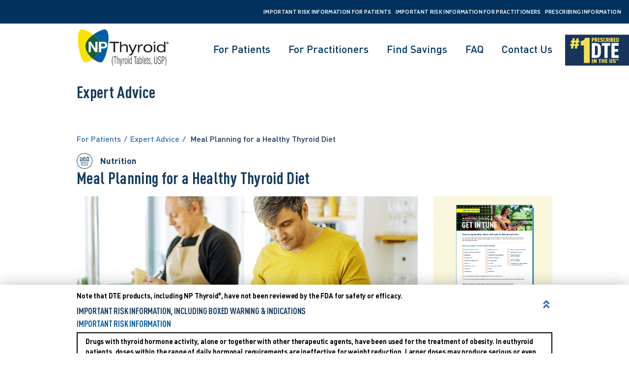

--- FILE ---
content_type: text/html; charset=UTF-8
request_url: https://npthyroid.com/tipsresource/thyroid-diet-meal-planning/
body_size: 12742
content:
<!DOCTYPE html>
<html lang="en">
<head>
    <meta charset="UTF-8">
    <meta http-equiv="X-UA-Compatible" content="IE=edge">
    <meta name="viewport" content="width=device-width, initial-scale=1.0">
    <title>Meal Planning for a Healthy Thyroid Diet</title>
    <meta name="description" content="Explore tips from Heather Procknal, NBC-HWC-CHC to help you better meal plan for a healthy thyroid diet." />
    <meta name="robots" content="max-image-preview:large">
    <meta property="og:title" content="Meal Planning for a Healthy Thyroid Diet" />
    <meta property="og:description" content="Explore tips from Heather Procknal, NBC-HWC-CHC to help you better meal plan for a healthy thyroid diet." />
    <meta property="og:URL" content=" https://www.npthyroid.com/tipsresource/thyroid-diet-meal-planning "/>
<meta property="og:image " content="https://npthyroid.com/wp-content/uploads/2022/12/NP-Proknal-MealPlan-FB.jpg "/>
<meta property="og:image:width " content="1200 ">
<meta property="og:image:height " content="630 ">
    <!-- prefetch removed -->
    <link rel="stylesheet " id="wp-block-library-css " href="/wp-includes/css/dist/block-library/style.min.css?ver=5.9.2 "
        type="text/css " media="all ">
    <style id="global-styles-inline-css " type="text/css ">
        body {
            --wp--preset--color--black: #000000;
            --wp--preset--color--cyan-bluish-gray: #abb8c3;
            --wp--preset--color--white: #ffffff;
            --wp--preset--color--pale-pink: #f78da7;
            --wp--preset--color--vivid-red: #cf2e2e;
            --wp--preset--color--luminous-vivid-orange: #ff6900;
            --wp--preset--color--luminous-vivid-amber: #fcb900;
            --wp--preset--color--light-green-cyan: #7bdcb5;
            --wp--preset--color--vivid-green-cyan: #00d084;
            --wp--preset--color--pale-cyan-blue: #8ed1fc;
            --wp--preset--color--vivid-cyan-blue: #0693e3;
            --wp--preset--color--vivid-purple: #9b51e0;
            --wp--preset--gradient--vivid-cyan-blue-to-vivid-purple: linear-gradient(135deg, rgba(6, 147, 227, 1) 0%, rgb(155, 81, 224) 100%);
            --wp--preset--gradient--light-green-cyan-to-vivid-green-cyan: linear-gradient(135deg, rgb(122, 220, 180) 0%, rgb(0, 208, 130) 100%);
            --wp--preset--gradient--luminous-vivid-amber-to-luminous-vivid-orange: linear-gradient(135deg, rgba(252, 185, 0, 1) 0%, rgba(255, 105, 0, 1) 100%);
            --wp--preset--gradient--luminous-vivid-orange-to-vivid-red: linear-gradient(135deg, rgba(255, 105, 0, 1) 0%, rgb(207, 46, 46) 100%);
            --wp--preset--gradient--very-light-gray-to-cyan-bluish-gray: linear-gradient(135deg, rgb(238, 238, 238) 0%, rgb(169, 184, 195) 100%);
            --wp--preset--gradient--cool-to-warm-spectrum: linear-gradient(135deg, rgb(74, 234, 220) 0%, rgb(151, 120, 209) 20%, rgb(207, 42, 186) 40%, rgb(238, 44, 130) 60%, rgb(251, 105, 98) 80%, rgb(254, 248, 76) 100%);
            --wp--preset--gradient--blush-light-purple: linear-gradient(135deg, rgb(255, 206, 236) 0%, rgb(152, 150, 240) 100%);
            --wp--preset--gradient--blush-bordeaux: linear-gradient(135deg, rgb(254, 205, 165) 0%, rgb(254, 45, 45) 50%, rgb(107, 0, 62) 100%);
            --wp--preset--gradient--luminous-dusk: linear-gradient(135deg, rgb(255, 203, 112) 0%, rgb(199, 81, 192) 50%, rgb(65, 88, 208) 100%);
            --wp--preset--gradient--pale-ocean: linear-gradient(135deg, rgb(255, 245, 203) 0%, rgb(182, 227, 212) 50%, rgb(51, 167, 181) 100%);
            --wp--preset--gradient--electric-grass: linear-gradient(135deg, rgb(202, 248, 128) 0%, rgb(113, 206, 126) 100%);
            --wp--preset--gradient--midnight: linear-gradient(135deg, rgb(2, 3, 129) 0%, rgb(40, 116, 252) 100%);
            --wp--preset--duotone--dark-grayscale: url('#wp-duotone-dark-grayscale');
            --wp--preset--duotone--grayscale: url('#wp-duotone-grayscale');
            --wp--preset--duotone--purple-yellow: url('#wp-duotone-purple-yellow');
            --wp--preset--duotone--blue-red: url('#wp-duotone-blue-red');
            --wp--preset--duotone--midnight: url('#wp-duotone-midnight');
            --wp--preset--duotone--magenta-yellow: url('#wp-duotone-magenta-yellow');
            --wp--preset--duotone--purple-green: url('#wp-duotone-purple-green');
            --wp--preset--duotone--blue-orange: url('#wp-duotone-blue-orange');
            --wp--preset--font-size--small: 13px;
            --wp--preset--font-size--medium: 20px;
            --wp--preset--font-size--large: 36px;
            --wp--preset--font-size--x-large: 42px;
        }
        .has-black-color {
            color: var(--wp--preset--color--black) !important;
        }
        .has-cyan-bluish-gray-color {
            color: var(--wp--preset--color--cyan-bluish-gray) !important;
        }
        .has-white-color {
            color: var(--wp--preset--color--white) !important;
        }
        .has-pale-pink-color {
            color: var(--wp--preset--color--pale-pink) !important;
        }
        .has-vivid-red-color {
            color: var(--wp--preset--color--vivid-red) !important;
        }
        .has-luminous-vivid-orange-color {
            color: var(--wp--preset--color--luminous-vivid-orange) !important;
        }
        .has-luminous-vivid-amber-color {
            color: var(--wp--preset--color--luminous-vivid-amber) !important;
        }
        .has-light-green-cyan-color {
            color: var(--wp--preset--color--light-green-cyan) !important;
        }
        .has-vivid-green-cyan-color {
            color: var(--wp--preset--color--vivid-green-cyan) !important;
        }
        .has-pale-cyan-blue-color {
            color: var(--wp--preset--color--pale-cyan-blue) !important;
        }
        .has-vivid-cyan-blue-color {
            color: var(--wp--preset--color--vivid-cyan-blue) !important;
        }
        .has-vivid-purple-color {
            color: var(--wp--preset--color--vivid-purple) !important;
        }
        .has-black-background-color {
            background-color: var(--wp--preset--color--black) !important;
        }
        .has-cyan-bluish-gray-background-color {
            background-color: var(--wp--preset--color--cyan-bluish-gray) !important;
        }
        .has-white-background-color {
            background-color: var(--wp--preset--color--white) !important;
        }
        .has-pale-pink-background-color {
            background-color: var(--wp--preset--color--pale-pink) !important;
        }
        .has-vivid-red-background-color {
            background-color: var(--wp--preset--color--vivid-red) !important;
        }
        .has-luminous-vivid-orange-background-color {
            background-color: var(--wp--preset--color--luminous-vivid-orange) !important;
        }
        .has-luminous-vivid-amber-background-color {
            background-color: var(--wp--preset--color--luminous-vivid-amber) !important;
        }
        .has-light-green-cyan-background-color {
            background-color: var(--wp--preset--color--light-green-cyan) !important;
        }
        .has-vivid-green-cyan-background-color {
            background-color: var(--wp--preset--color--vivid-green-cyan) !important;
        }
        .has-pale-cyan-blue-background-color {
            background-color: var(--wp--preset--color--pale-cyan-blue) !important;
        }
        .has-vivid-cyan-blue-background-color {
            background-color: var(--wp--preset--color--vivid-cyan-blue) !important;
        }
        .has-vivid-purple-background-color {
            background-color: var(--wp--preset--color--vivid-purple) !important;
        }
        .has-black-border-color {
            border-color: var(--wp--preset--color--black) !important;
        }
        .has-cyan-bluish-gray-border-color {
            border-color: var(--wp--preset--color--cyan-bluish-gray) !important;
        }
        .has-white-border-color {
            border-color: var(--wp--preset--color--white) !important;
        }
        .has-pale-pink-border-color {
            border-color: var(--wp--preset--color--pale-pink) !important;
        }
        .has-vivid-red-border-color {
            border-color: var(--wp--preset--color--vivid-red) !important;
        }
        .has-luminous-vivid-orange-border-color {
            border-color: var(--wp--preset--color--luminous-vivid-orange) !important;
        }
        .has-luminous-vivid-amber-border-color {
            border-color: var(--wp--preset--color--luminous-vivid-amber) !important;
        }
        .has-light-green-cyan-border-color {
            border-color: var(--wp--preset--color--light-green-cyan) !important;
        }
        .has-vivid-green-cyan-border-color {
            border-color: var(--wp--preset--color--vivid-green-cyan) !important;
        }
        .has-pale-cyan-blue-border-color {
            border-color: var(--wp--preset--color--pale-cyan-blue) !important;
        }
        .has-vivid-cyan-blue-border-color {
            border-color: var(--wp--preset--color--vivid-cyan-blue) !important;
        }
        .has-vivid-purple-border-color {
            border-color: var(--wp--preset--color--vivid-purple) !important;
        }
        .has-vivid-cyan-blue-to-vivid-purple-gradient-background {
            background: var(--wp--preset--gradient--vivid-cyan-blue-to-vivid-purple) !important;
        }
        .has-light-green-cyan-to-vivid-green-cyan-gradient-background {
            background: var(--wp--preset--gradient--light-green-cyan-to-vivid-green-cyan) !important;
        }
        .has-luminous-vivid-amber-to-luminous-vivid-orange-gradient-background {
            background: var(--wp--preset--gradient--luminous-vivid-amber-to-luminous-vivid-orange) !important;
        }
        .has-luminous-vivid-orange-to-vivid-red-gradient-background {
            background: var(--wp--preset--gradient--luminous-vivid-orange-to-vivid-red) !important;
        }
        .has-very-light-gray-to-cyan-bluish-gray-gradient-background {
            background: var(--wp--preset--gradient--very-light-gray-to-cyan-bluish-gray) !important;
        }
        .has-cool-to-warm-spectrum-gradient-background {
            background: var(--wp--preset--gradient--cool-to-warm-spectrum) !important;
        }
        .has-blush-light-purple-gradient-background {
            background: var(--wp--preset--gradient--blush-light-purple) !important;
        }
        .has-blush-bordeaux-gradient-background {
            background: var(--wp--preset--gradient--blush-bordeaux) !important;
        }
        .has-luminous-dusk-gradient-background {
            background: var(--wp--preset--gradient--luminous-dusk) !important;
        }
        .has-pale-ocean-gradient-background {
            background: var(--wp--preset--gradient--pale-ocean) !important;
        }
        .has-electric-grass-gradient-background {
            background: var(--wp--preset--gradient--electric-grass) !important;
        }
        .has-midnight-gradient-background {
            background: var(--wp--preset--gradient--midnight) !important;
        }
        .has-small-font-size {
            font-size: var(--wp--preset--font-size--small) !important;
        }
        .has-medium-font-size {
            font-size: var(--wp--preset--font-size--medium) !important;
        }
        .has-large-font-size {
            font-size: var(--wp--preset--font-size--large) !important;
        }
        .has-x-large-font-size {
            font-size: var(--wp--preset--font-size--x-large) !important;
        }
        .component .block-text p{
  font-weight: 400 !important;
}
.component .post-sibebar .cat-icons .items {
    justify-content: center;
}
.component .author a {
    display: flex;
    align-items: center;
    text-decoration: none;
}
.top-bar .quick-links .q-links li {
    margin-left: .5rem !important;
}
.top-bar .quick-links{
    font-size: 11px !important;
}
.top-bar .product-update {
    font-size: 12px !important;
}
@media (min-width: 1025px) and (max-width: 1280px){
.top-bar .product-update {
    font-size: 13px;
}
.top-bar .quick-links {
    display: flex;
    font-size: 13px;
    line-height: 35px;
}
}
    </style>
    <link rel="stylesheet" id="dinpro-css" href="/wp-content/themes/custom-blocks/fonts/dinpro.css" type="text/css"
        media="all">
    <link rel="stylesheet" id="main-css" href="/wp-content/themes/custom-blocks/dist/main-new.css?ver=1.3" type="text/css"
        media="all">
    <script type="text/javascript" src="/wp-includes/js/jquery/jquery.min.js?ver=3.6.0" id="jquery-core-js"></script>
    <script type="text/javascript" src="/wp-includes/js/jquery/jquery-migrate.min.js?ver=3.3.2" id="jquery-migrate-js">
    </script>
    <meta name="google-site-verification " content="MY6JebX9R6FLY81ZRQ8oMj7ZiGWr367A9aRbdkZz2i0 ">
    <link rel="canonical "
        href="https://www.npthyroid.com/tipsresource/thyroid-diet-meal-planning ">
    <link rel="icon " href="/wp-content/uploads/2021/04/cropped-NP-favicon-32x32.png " sizes="32x32 ">
    <link rel="icon " href="/wp-content/uploads/2021/04/cropped-NP-favicon-192x192.png " sizes="192x192 ">
    <link rel="apple-touch-icon " href="/wp-content/uploads/2021/04/cropped-NP-favicon-180x180.png ">
    <meta name="msapplication-TileImage " content="/wp-content/uploads/2021/04/cropped-NP-favicon-270x270.png ">
    <!-- Global site tag (gtag.js) - Google Analytics -->
    <script async src="https://www.googletagmanager.com/gtag/js?id=UA-105324946-1 "></script>
    <script>
        window.dataLayer = window.dataLayer || [];
        function gtag() {
            dataLayer.push(arguments);
        }
        gtag('js', new Date());
        gtag('config', 'UA-105324946-1');
    </script>
    <!-- END Google Analytics -->
    <!-- Google Tag Manager -->
    <script>
        (function (w, d, s, l, i) {
            w[l] = w[l] || [];
            w[l].push({
                'gtm.start': new Date().getTime(),
                event: 'gtm.js'
            });
            var f = d.getElementsByTagName(s)[0],
                j = d.createElement(s),
                dl = l != 'dataLayer' ? '&l=' + l : '';
            j.async = true;
            j.src =
                'https://www.googletagmanager.com/gtm.js?id=' + i + dl;
            f.parentNode.insertBefore(j, f);
        })(window, document, 'script', 'dataLayer', 'GTM-MJM49GF');
    </script>
    <!-- End Google Tag Manager -->
    <!-- Google Tag Manager (noscript) -->
    <noscript><iframe src="https://www.googletagmanager.com/ns.html?id=GTM-MJM49GF " height="0 " width="0 "
            style="display:none;visibility:hidden "></iframe></noscript>
    <!-- End Google Tag Manager (noscript) -->
    <!-- Pinterest Tag -->
    <script>
        ! function (e) {
            if (!window.pintrk) {
                window.pintrk = function () {
                    window.pintrk.queue.push(Array.prototype.slice.call(arguments))
                };
                var
                    n = window.pintrk;
                n.queue = [], n.version = "3.0 ";
                var
                    t = document.createElement("script ");
                t.async = !0, t.src = e;
                var
                    r = document.getElementsByTagName("script ")[0];
                r.parentNode.insertBefore(t, r)
            }
        }("https://s.pinimg.com/ct/core.js ");
        pintrk('load', '2613489017031', {
            em: '<user_email_address>'
        });
        pintrk('page');
    </script>
    <noscript>
        <img height="1 " width="1 " style="display:none; " alt=" "
            src="https://ct.pinterest.com/v3/?event=init&tid=2613489017031&pd[em]=<hashed_email_address>&noscript=1">
    </noscript>
    <!-- end Pinterest Tag -->
    <meta name="p:domain_verify" content="e36841176bad9c7b24af5099d9d941ca">
    <meta name="google-site-verification" content="MY6JebX9R6FLY81ZRQ8oMj7ZiGWr367A9aRbdkZz2i0">
    <link rel="preconnect" href="https://fonts.googleapis.com/">
    <link rel="preconnect" href="https://fonts.gstatic.com/" crossorigin>
    <link href="https://fonts.googleapis.com/css2?family=Cabin:wght@700&display=swap" rel="stylesheet">
    <!-- Start cookieyes banner -->
    <script id="cookieyes" type="text/javascript" src="https://cdn-cookieyes.com/client_data/d85bd0bcccbeeb03829951b3/script.js"></script>
    <!-- End cookieyes banner -->
<script>(function(w,d,t,r,u){var f,n,i;w[u]=w[u]||[],f=function(){var o={ti:"148023500", enableAutoSpaTracking: true};o.q=w[u],w[u]=new UET(o),w[u].push("pageLoad")},n=d.createElement(t),n.src=r,n.async=1,n.onload=n.onreadystatechange=function(){var s=this.readyState;s&&s!=="loaded"&&s!=="complete"||(f(),n.onload=n.onreadystatechange=null)},i=d.getElementsByTagName(t)[0],i.parentNode.insertBefore(n,i)})(window,document,"script","//bat.bing.com/bat.js","uetq");</script>
<script> (function(){ var s = document.createElement('script'); var h = document.querySelector('head') || document.body; s.src = 'https://acsbapp.com/apps/app/dist/js/app.js'; s.async = true; s.onload = function(){ acsbJS.init(); }; h.appendChild(s); })(); </script>
</head>
<body data-rsssl="1" class="tipsresource-template-default single single-tipsresource postid-3214 wp-custom-logo tai-chi-and-qigong-body-movements-to-activate-your-chi">
    <div class="mobile-menu mobile-menu-modal" data-menu-modal="main-mobile-menu">
        <div class="container">
            <section class="top-bar" style="background-color:#143B60">
                <div class="container fluid">
                    <div class="product-update">
                        <a class="no-upper openPopup" href="javascript:void(0);" data-url="https://nptsettlement.com/"> <span
                                class="highlight"><b>NP
                                    Thyroid<sup>®</sup> Settlement Claim Portal</b> <i
                                    class="fas fa-caret-right fa-lg"></i></span></a>
                    </div>
                </div>
            </section>
            <header>
                <a href="/" class="custom-logo-link" rel="home"><img width="321" height="129"
                        src="/wp-content/uploads/2018/04/NP-Thyroid-logo.svg" class="custom-logo" alt="NP Thyroid"
                        srcset="/wp-content/uploads/2018/04/NP-Thyroid-logo.svg 321w, /wp-content/uploads/2018/04/NP-Thyroid-logo.svg 300w"
                        sizes="(max-width: 321px) 100vw, 321px"></a>
                <a href="javascript:void(0)" class="hamburger hamburger-close">
                    <svg width="55" height="38" viewbox="0 0 55 38" fill="none" xmlns="http://www.w3.org/2000/svg">
                        <path d="M9.79077 2.66406L38.9589 32.0422" stroke="#143B60" stroke-width="3"
                            stroke-linecap="round" stroke-linejoin="round"></path>
                        <path d="M10.0833 31.8521L39.2514 2.47395" stroke="#143B60" stroke-width="3"
                            stroke-linecap="round" stroke-linejoin="round"></path>
                    </svg>
                </a>
            </header>
            <div class="quick-links">
                <ul class="q-links">
                    <li><a href="/wp-content/uploads/2024/06/NPThyroid-IRI-Patient.pdf" target="_blank">Important Risk Information for
                            Patients<i class="fas fa-caret-right fa-lg"></i></a></li>
                    <li><a href="/iri">Important Risk Information for Practitioners<i
                                class="fas fa-caret-right fa-lg"></i></a></li>
                    <li>
                        <a target="_blank" href="/pi">Prescribing Information<i
                                class="fas fa-caret-right fa-lg"></i></a>
                    </li>
                </ul>
            </div>
            <nav>
                <div class="menu-main-container">
                    <ul id="menu-main" class="menu">
                        <li id="menu-item-5728"
                            class="menu-item menu-item-type-post_type menu-item-object-page menu-item-has-children dropdown-menu menu-item-5728">
                            <a href="/for-patients/" data-action="no-action" data-modal="for-patients">For Patients</a>
                            <ul class="sub-menu">
                                <li class="menu-item menu-item-type-custom menu-item-object-custom menu-item-4548"><a
                                        href="/for-patients/">Overview</a></li>
                                <li class="menu-item menu-item-type-post_type menu-item-object-page menu-item-3530"><a
                                    href="/for-patients/find-healthcare-provider/">Find a Healthcare Provider</a>
                                </li>
                                <li class="menu-item menu-item-type-post_type menu-item-object-page menu-item-3532"><a
                                        href="/for-patients/expert-advice/">Expert Advice</a></li>
                                <li class="menu-item menu-item-type-post_type menu-item-object-page menu-item-3531"><a
                                        href="/for-patients/resources/">Resources</a></li>
                            </ul>
                        </li>
                        <li id="menu-item-5738"
                            class="menu-item menu-item-type-post_type menu-item-object-page menu-item-has-children dropdown-menu menu-item-5738">
                            <a href="/for-practitioners/" data-action="no-action" data-modal="for-practitioners">For
                                Practitioners</a>
                            <ul class="sub-menu">
                                <li class="menu-item menu-item-type-custom menu-item-object-custom menu-item-4549"><a
                                        href="/for-practitioners/">Overview</a></li>
                                <li class="menu-item menu-item-type-post_type menu-item-object-page menu-item-3533"><a
                                        href="/for-practitioners/why-desiccated-thyroid-extract-dte/">Why Desiccated
                                        Thyroid Extract (DTE)?</a></li>
                                <li class="menu-item menu-item-type-post_type menu-item-object-page menu-item-4452"><a
                                        href="/for-practitioners/dosage-administration/">Dosage &#038;
                                        Administration</a></li>
                                <li class="menu-item menu-item-type-post_type menu-item-object-page menu-item-3535"><a
                                        href="/for-practitioners/get-samples/">Request Free Samples</a></li>
                                <li class="menu-item menu-item-type-post_type menu-item-object-page"><a
                                        href="/for-practitioners/conferences/">Conference Schedule</a></li>
                            </ul>
                        </li>
                        <li class="menu-item menu-item-type-post_type menu-item-object-page"><a href="/savings">Find
                            Savings</a></li>
                        <li id="menu-item-6141"
                            class="menu-item menu-item-type-post_type menu-item-object-page menu-item-has-children dropdown-menu menu-item-6141">
                            <a href="/faq/" data-action="no-action" data-modal="faq">FAQ</a>
                            <ul class="sub-menu">
                                <li class="menu-item menu-item-type-custom menu-item-object-custom menu-item-4550"><a
                                        href="/faq/">Overview</a></li>
                                <li class="menu-item menu-item-type-post_type menu-item-object-page menu-item-3536"><a
                                        href="/faq/product-updates/">Product Updates</a></li>
                            </ul>
                        </li>
                        <li id="menu-item-266"
                            class="menu-item menu-item-type-post_type menu-item-object-page menu-item-266"><a
                                href="https://alorapharma.com/contact.html" target="_blank">Contact Us</a></li>
                    </ul>
                </div>
            </nav>
        </div> <!--container-->
    </div> <!--mobile-menu-modal-->
    <main class="wrapper ">
        <div class="headerWrapper">
            <section class="top-bar" style="background-color:#143B60">
                <div class="container fluid">
                    <div class="product-update">
                        <a class="no-upper openPopup" href="javascript:void(0);" data-url="https://nptsettlement.com/"> <span class="highlight"><b>NP
                                    Thyroid<sup>®</sup> Settlement Claim Portal</b> <i
                                    class="fas fa-caret-right fa-lg"></i></span></a>
                    </div>
                    <div class="quick-links">
                        <ul class="q-links">
                            <li><a href="/wp-content/uploads/2024/06/NPThyroid-IRI-Patient.pdf" target="_blank">Important
                                    Risk Information for Patients<i class="fas fa-caret-right fa-lg"></i></a></li>
                            <li><a href="/iri">Important Risk Information for Practitioners<i
                                        class="fas fa-caret-right fa-lg"></i></a></li>
                            <li>
                                <a target="_blank" href="/pi">Prescribing Information <i
                                        class="fas fa-caret-right fa-lg"></i></a>
                            </li>
                        </ul>
                    </div>
                </div>
            </section>
            <div class="menu-bar">
                <div class="container">
                    <a href="/" class="custom-logo-link" rel="home" aria-current="page"><img width="321" height="129"
                            src="/wp-content/uploads/2018/04/NP-Thyroid-logo.svg" class="custom-logo" alt="NP Thyroid"
                            srcset="/wp-content/uploads/2018/04/NP-Thyroid-logo.svg 321w, /wp-content/uploads/2018/04/NP-Thyroid-logo.svg 300w"
                            sizes="(max-width: 321px) 100vw, 321px"></a>
                    <nav class="menu-main-container">
                        <ul id="menu-main-4" class="desktop-menu">
                            <li
                                class="menu-item menu-item-type-post_type menu-item-object-page menu-item-has-children dropdown-menu menu-item-5728">
                                <a href="/for-patients/" data-action="no-action" data-modal="for-patients">For Patients</a>
                                <ul class="sub-menu">
                                    <li class="menu-item menu-item-type-custom menu-item-object-custom menu-item-4548"><a
                                            href="/for-patients/">Overview</a></li>
                                    <li class="menu-item menu-item-type-post_type menu-item-object-page menu-item-3530"><a
                                            href="/for-patients/find-healthcare-provider/">Find a Healthcare Provider</a>
                                    </li>
                                    <li class="menu-item menu-item-type-post_type menu-item-object-page menu-item-3532"><a
                                            href="/for-patients/expert-advice/">Expert Advice</a></li>
                                    <li class="menu-item menu-item-type-post_type menu-item-object-page page_item page-item-3525">
                                            <a href="/for-patients/resources/" aria-current="page">Resources</a>
                                    </li>
                                </ul>
                            </li>
                            <li
                                class="menu-item menu-item-type-post_type menu-item-object-page menu-item-has-children dropdown-menu menu-item-5738">
                                <a href="/for-practitioners/" data-action="no-action" data-modal="for-practitioners">For
                                    Practitioners</a>
                                <ul class="sub-menu">
                                    <li class="menu-item menu-item-type-custom menu-item-object-custom menu-item-4549"><a
                                            href="/for-practitioners/">Overview</a></li>
                                    <li class="menu-item menu-item-type-post_type menu-item-object-page menu-item-3533"><a
                                            href="/for-practitioners/why-desiccated-thyroid-extract-dte/">Why Desiccated
                                            Thyroid Extract (DTE)?</a></li>
                                    <li class="menu-item menu-item-type-post_type menu-item-object-page menu-item-4452"><a
                                            href="/for-practitioners/dosage-administration/">Dosage &#038;
                                            Administration</a></li>
                                    <li class="menu-item menu-item-type-post_type menu-item-object-page menu-item-3535"><a
                                            href="/for-practitioners/get-samples/">Request Free Samples</a></li>
                                    <li class="menu-item menu-item-type-post_type menu-item-object-page"><a
                                            href="/for-practitioners/conferences/">Conference Schedule</a></li>
                                </ul>
                            </li>
                            <li class="menu-item menu-item-type-post_type menu-item-object-page menu-item-266"><a
                                    href="/savings">Find Savings</a></li>
                            <li
                                class="menu-item menu-item-type-post_type menu-item-object-page menu-item-has-children dropdown-menu menu-item-6141">
                                <a href="/faq/" data-action="no-action" data-modal="faq">FAQ</a>
                                <ul class="sub-menu">
                                    <li class="menu-item menu-item-type-custom menu-item-object-custom menu-item-4550"><a
                                            href="/faq/">Overview</a></li>
                                    <li class="menu-item menu-item-type-post_type menu-item-object-page menu-item-3536"><a
                                            href="/faq/product-updates/">Product Updates</a></li>
                                </ul>
                            </li>
                            <li class="menu-item menu-item-type-post_type menu-item-object-page menu-item-266"><a
                                    href="https://alorapharma.com/contact.html" target="_blank">Contact Us</a></li>
                        </ul>
                    </nav>
                    <div class="header-dte mob">
                        <a href="https://npthyroid.com/faq/product-updates/#dec-2-2024">
                            <img src="https://npthyroid.com/wp-content/uploads/2025/08/NPThyroid-No1-DTE-logoText-r2.svg" alt="Header DTE image">
                        </a>
                    </div>
                    <a href="javascript:void(0)" class="hamburger hamburger-open">
                        <svg width="60" height="42" viewbox="0 0 60 42" fill="none" xmlns="http://www.w3.org/2000/svg">
                            <path d="M4.09082 19.1157H49.0908" stroke="#143B60" stroke-width="3" stroke-linecap="round"
                                stroke-linejoin="round"></path>
                            <path d="M4.09082 8.82617H49.0908" stroke="#143B60" stroke-width="3" stroke-linecap="round"
                                stroke-linejoin="round"></path>
                            <path d="M5 29H49" stroke="#143B60" stroke-width="3" stroke-linecap="round"
                                stroke-linejoin="round"></path>
                        </svg> </a>
                </div>
                <div class="header-dte desktop">
                    <a href="https://npthyroid.com/faq/product-updates/#dec-2-2024">
                        <img src="https://npthyroid.com/wp-content/uploads/2025/08/NPThyroid-No1-DTE-logoText-r2.svg" alt="Header DTE image">
                    </a>
                </div>
            </div>
        </div>
        <div class="container">
            <h1 class="block-title h1-type blue" style="border-color:#d2e2de;">Expert Advice</h1>
        </div>
        <div class="breadcrumbs">
            <div class="container">
                <a href="/for-patients/">For Patients</a>&nbsp;&nbsp;⁄&nbsp;&nbsp;
                <a href="/for-patients/expert-advice/">Expert Advice</a>&nbsp;&nbsp;⁄&nbsp;&nbsp; Meal Planning for a Healthy Thyroid Diet
            </div>
        </div>
        <div class="component">
            <div class="container attached-up">
                <div class="block-container">
                    <div class="block percent-80">
                        <div class="icon-text">
                            <div class="image">
                                <img src="/wp-content/uploads/2022/02/NPThyroid_Website-CategoryIcons-Nutrition@2x.png" alt="Nutrition">
                            </div>
                            <div class="block-text body-type mid blue">
                                Nutrition</div>
                        </div>
                        <div class="block-title h1-type blue">
                            Meal Planning for a Healthy Thyroid Diet
                        </div>
                        <div class="featured-image">
                            <img width="1024" height="535" src="/wp-content/uploads/2022/12/NP-Proknal-MealPlan-FB.jpg" class="attachment-large size-large wp-post-image" alt="A Couple Meal Planning for a Healthy Thyroid Diet"></div>
                        <div class="author">
                            <a href="/kolexpert/heather-procknal/">
                                <div class="image">
                                    <img width="1024" height="535" src="/wp-content/uploads/2019/10/HeatherProcknal1.png" class="attachment-large size-large wp-post-image author-image" alt="Heather Procknal">
                                </div>
                                <div class="block-text blue mid bold">
                                    By Heather Procknal, NBC-HWC-CHC
                                </div>
                            </a>
                        </div>
                        <div class="block-text body-type">
                            <p><em><strong>Acella Pharmaceuticals, LLC., is partnering with Heather Procknal, NBC-HWC-CHC, to bring
                                greater awareness to the importance of thyroid care and education. This post is sponsored by
                                Acella Pharmaceuticals and should not be construed as medical advice. Please talk to your
                                doctor about your individual medical situation.</strong></em></p>
                            <p><em><strong>Disclaimer: The information provided is for educational purposes only and does not substitute professional medical advice. Consult a medical professional or healthcare provider before beginning any exercise, fitness, diet, or nutrition routine.</strong></em></p>
                            <p>Thyroid disease affects millions of Americans each year. Your thyroid gland controls many functions, including metabolism, sleep, and energy levels. When it’s not functioning correctly, symptoms such as fatigue, depression,
                                weight gain, hair loss, dry skin, constipation, or difficulty sleeping can occur.</p>
                            <p>The good news is that there are lifestyle changes that may help you manage thyroid symptoms and prevent further damage to your body. One example is healthy meal planning.</p>
                            <h3 class="page-heading"><span style="font-size: 18pt;">What are the benefits of healthy meal planning?</span></h3>
                            <p>When it comes to managing your health, one of the best ways to keep yourself on track is to make sure you fuel yourself with healthy foods every day.</p>
                            <p><b>Some of the benefits of starting a weekly meal planning routine include:</b></p>
                            <p><b>1. Easing the stress of deciding what to cook every night</b> because it's all mapped out for you. Goodbye, decision fatigue!</p>
                            <p><b>2. Helping you stick to your healthy eating goals</b> because you won't buy unnecessary items like unhealthy snacks and junk food.</p>
                            <p><b>3. Reducing food waste</b> because you'll purchase, cook and plan for appropriate portions or enjoy leftovers the following day.</p>
                            <p><b>4. Saving your money at the grocery store</b> by sticking to your meal planning shopping list.</p>
                            <p><b>5. Saving you time</b> because you won’t need to make multiple trips to the grocery store.</p>
                            <p><b>6. Helping you stay organized</b> by knowing what you have in your pantry and fridge each week.</p>
                            <p><b>7. Reducing cravings and mindless snacking between meals</b> by having meals planned out and prepped each day. You’ll be less likely to snack when you're not truly hungry.</p>
                            <p><b>8. Helping you avoid overeating</b> by filling up on nutrient-dense foods and satisfying healthy meals. In fact, eating well-balanced meals throughout the week has a huge impact on weight loss and feeling better overall.</p>
                            <p><b>9. Giving you more control over what goes into your food</b> by making home-cooked meals. When you cook at home, you can choose healthier ingredients, which can help you look and feel better.</p>
                            <img class="size-full wp-image-3216 alignnone" src="/wp-content/uploads/2022/12/meal-planning.jpg" alt="" width="1000" height="327">
                            <h3 class="page-heading"><span style="font-size: 18pt;">10 Tips for Making Meal Planning Easier</span></h3>
                            <p> If the thought of meal planning makes you want to run for the hills, here are some great tips to help you get started:</p>
                            <p><b>1. Start small.</b></br>
                                If you don't want to plan all of your meals for the week, start with one meal a day. You can always add more meals later.</p>
                            <p><b>2. Block off small chunks of time to plan.</b></br>
                                Set aside an hour or two each weekend to plan meals, shop for groceries, and prep some meals. If you find this to be too much work, then try breaking it up during the week instead.</p>
                            <p><b>3. Prep ahead of time.</b></br>
                                Cook proteins like ground meats ahead of time so you can quickly and easily add them to meals when you're short on cooking time. You can also do this with your grains and veggies. Roasting a sheet pan of veggies to use for multiple meals is a huge time
                                saver. Plus, roasted veggies are the perfect complement to lunch and dinner because they reheat so well.</p>
                            <p><b>4. Use meal prep containers.</b></br>
                                If you prep your meals ahead of time, multi-sectional containers can conveniently store your meals for quick and easy dinners. They're also great for keeping portion sizes in check.</p>
                            <p><b>5. Use frozen food.</b></br>
                                Purchase some frozen fruits and veggies, so they're ready to cook or use whenever you need them. This way, you don't have to worry about fresh produce going bad before you use it, which means less wasted food and money.</p>
                            <p><b>6. Keep your refrigerator tidy.</b></br>
                                Use your refrigerator space wisely by storing fresh produce and other ingredients at eye level or in clear containers so you are more likely to use them within a few days—no more out-of-sight, out-of-mind food.</p>
                            <p><b>7. Create a weekly shopping list.</b></br>
                                Highlight your weekly "staples" like fresh/frozen fruits and veggies, proteins, whole grains, pantry items, and any spices or herbs you will need. Check your kitchen inventory <b>before</b> you go shopping to avoid buying
                                duplicates. This is a money saver too!</p>
                            <p><b>8. Write out your meal plan on a menu board.</b></br>
                                Create a bulletin board where you can post your shopping list, weekly recipes, or even pictures of your favorite dishes to help you keep your meal plan top of mind!</p>
                            <p><b>9. Use a calendar.</b></br>
                                You can use a traditional paper calendar or a digital calendar to plan out your meals. You can look back at previous weeks' meals, pick your favorites or try something new to keep it interesting. You can even create a shared Google calendar with family
                                members so everyone can see the weekly menu on the go.</p>
                            <p><b>10. Don’t forget healthy snacks!</b></br>
                                Plan for healthy snacks between meals. Keep prepped and pre-portioned snacks such as chopped veggies and hummus handy for that afternoon slump. Having your snacks planned out and prepped will keep you from making poor food choices when you're feeling
                                "hangry," stressed, or tired.</p>
                            <p>As the great Mark Twain once said, "If you fail to plan, you plan to fail." In terms of meal planning, this could not be more accurate</p>
                            <p>To sum it all up, planning your (healthy) meals ahead of time will help you save time, money, and stress while keeping your diet healthy and balanced. A boosted mood, increased energy, better sleep, and potential weight loss
                                are absolutely worth the focused time spent in the kitchen.</p>
                            <p>Start small and go from there. Just remember to stick to your plan and don't give up. Happy meal planning!</p>
                            <img class="size-full wp-image-3216 alignnone" src="/wp-content/uploads/2022/12/NP-Proknal-MealPlan-PIN.jpg" alt="Meal Planning for a Healthy Thyroid Diet" width="1000" height="1420">
                            <p>
                                <p style="font-size: 12pt;">2307-v1</p>
                            </p>
                        </div>
                    </div>
                    <div class="block percent-20">
                        <aside class="post-sibebar" style="background-color: #faf7dc; padding-left: 25px;">
                            <div class="image" style="text-align: center;">
                                <a href="https://npthyroid.com/wp-content/uploads/2023/07/EXPERT-ADVICE-CONVERSION.pdf" target="_blank"><img src="/wp-content/uploads/2023/07/discussion_guide.png" style="width:162px; height:auto; margin:0 auto 10px"></a>
                            </div>
                            <div class="items">
                                <div class="cat-title block-text blue bold cat-title center mid">
                                    Discussion Guide
                                </div>
                            </div>
                            <div class="items block-text">
                                <p style="text-align: center !important;">Download this free discussion guide to help you and your healthcare provider discuss hypothyroidism.</p>
                            </div>
                            <div class="cta center" style="text-align: center;">
                                <a href="https://npthyroid.com/wp-content/uploads/2023/07/EXPERT-ADVICE-CONVERSION.pdf" target="_blank"><input type="submit" value="Download" name="subscribe" id="mc-embedded-subscribe" class="cta-button blue" style="margin: 0 auto !important; text-align:center !important"></a>
                            </div>
                            <div><br></div>
                        </aside>
<div></div>
                        <aside class="post-sibebar" style="background-color: #e9f1f9; margin-top: 20px !important; ">
                            <div class="items">
                                <div class="left-icons" style="text-align: center;">
                                    <img src="/wp-content/uploads/2024/06/medical-icon.svg" alt="Phone Icon" style="width:50px; height:auto; margin-bottom:10px;">
                                </div>
                                <div class="cat-title block-text blue bold center mid">
                                    Find a Provider
                                </div>
                                <div class="items block-text">
                                    <p style="text-align: center !important;" ">Use telemedicine to connect with a thyroid specialist online or locate a healthcare provider near you.</p>
                                </div>
                                <!--<div style="width:200px !important "> -->
                                <div class="cta ">
                                    <form action="/for-patients/find-healthcare-provider/" method="get " target="_blank ">
                                        <button type="submit "  class="cta-button blue " style="margin: 0 auto !important; text-align:center !important ">Learn More</button></form>
                                    </form>
                                    <div><br></div>
                                  </div> 
                                <!--</div> -->
                        </aside>                        
<div></div>
                        <aside class="post-sibebar" style="background-color: #faf7dc; margin-top: 20px !important; ">
                            <div class="items">
                                <div class="left-icons" style="text-align: center;">
                                    <img src="/wp-content/uploads/2024/06/dollor-icon.svg" alt="Phone Icon" style="width:50px; height:auto; margin-bottom:10px;">
                                </div>
                                <div class="cat-title block-text blue bold center mid">
                                    Find Savings
                                </div>
                                <div class="items block-text">
                                    <p style="text-align: center !important;" ">Get your NP Thyroid<sup>®</sup> consistently and conveniently with free home delivery through Glendale Pharmacy.</p>
                                </div>
                                <!--<div style="width:200px !important "> -->
                                <div class="cta ">
                                    <form action="/savings/" method="get " target="_blank ">
                                        <button type="submit "  class="cta-button blue " style="margin: 0 auto !important; text-align:center !important ">Learn More</button></form>
                                    </form>
                                    <div><br></div>
                                  </div> 
                                <!--</div> -->
                        </aside>
                        <aside class="post-sibebar " style="margin-top: 20px !important; padding: 0 2.5rem; ">
                            <div class="category ">
                                <div class="cat-title block-text blue bold cat-title center mid ">
                                    <!-- <br>Browse Articles by Category<br><br>Browse<br>Articles by Category<br> -->
                                    <br>Browse Expert Advice by Category
                                </div>
                            </div>
                            <div class="cat-icons ">
                                <div class="items ">
                                    <block class="block-text bold body-type upper-title blue ">
                                        <a href="/category/body-fitness/ ">
                                            Body + Fitness </a>
                                    </block>
                                </div>
                                <div class="items ">
                                    <block class="block-text bold body-type upper-title blue ">
                                        <a href="/category/mind/ ">
                                            Mind </a>
                                    </block>
                                </div>
                                <div class="items ">
                                    <block class="block-text bold body-type upper-title blue ">
                                        <a href="/category/nutrition/ ">
                                            Nutrition </a>
                                    </block>
                                </div>
                                <div class="items ">
                                    <block class="block-text bold body-type upper-title blue ">
                                        <a href="/category/tips/ ">
                                            Tips </a>
                                    </block>
                                </div>
                            </div>
                            <div class="social-icons ">
                                <div class="cat-title block-text blue bold cat-title center mid ">
                                    Connect with Us
                                </div>
                                <div class="icons-group centered ">
                                    <a href="https://www.facebook.com/NPThyroid/ " target="_blank ">
                                        <div class="icon sidebar ">
                                            <img src="/wp-content/uploads/2021/12/fb-blu.png " alt="Icon "
                                                onmouseover="this.src='/wp-content/uploads/2020/03/NP_Web_SocialIcons_FB_ROLL.png' "
                                                onmouseout="this.src='/wp-content/uploads/2021/12/fb-blu.png' ">
                                        </div>
                                    </a>
                                    <a href="https://www.instagram.com/npthyroid/ " target="_blank ">
                                        <div class="icon sidebar ">
                                            <img src="/wp-content/uploads/2020/03/NP_Web_SocialIcons_INSTA_STATIC.png "
                                                alt="Icon "
                                                onmouseover="this.src='/wp-content/uploads/2020/03/NP_Web_SocialIcons_INSTA_ROLL.png' "
                                                onmouseout="this.src='/wp-content/uploads/2020/03/NP_Web_SocialIcons_INSTA_STATIC.png' ">
                                        </div>
                                    </a>
                                    <a href="https://www.pinterest.com/npthyroid/ " target="_blank ">
                                        <div class="icon sidebar ">
                                            <img src="/wp-content/uploads/2021/12/pinterest-blu.png " alt="Icon "
                                                onmouseover="this.src='/wp-content/uploads/2020/03/NP_Web_SocialIcons_PIN_ROLL.png' "
                                                onmouseout="this.src='/wp-content/uploads/2021/12/pinterest-blu.png' ">
                                        </div>
                                    </a>
                                </div>
                            </div>
                        </aside>
                    </div> 
                </div>
            </div>
        </div>
        <div id="indication-short">
            <div class="container">
                <div class="indication" style="position:relative">
                    <button class="go-indication desktop"><i class="fas fa-lg fa-angle-double-down"></i></button>
                    <p><b>Note that DTE products, including NP Thyroid<sup>®</sup>, have not been reviewed by the FDA for safety or efficacy.</b></p>
                    <h4>
                        <span style="color: #143B60;">IMPORTANT RISK INFORMATION, INCLUDING BOXED WARNING & INDICATIONS</span><br>
                        <span style="color: #005DA7;">Important Risk Information</span>
                    </h4>
                    <pre>Drugs with thyroid hormone activity, alone or together with other therapeutic agents, have been used for the treatment of obesity. In euthyroid patients, doses within the range of daily hormonal requirements are ineffective for weight reduction. Larger doses may produce serious or even life-threatening manifestations of toxicity, particularly when given in association with sympathomimetic amines such as those used for their anorectic effects.</pre>
                    <ul>
                        <li>NP Thyroid<sup>®</sup> is contraindicated in patients with uncorrected adrenal insufficiency, untreated thyrotoxicosis, and hypersensitivity to any component of the product.
                        </li>
                        <li>In the elderly and in patients with cardiovascular disease, NP Thyroid<sup>®</sup> should be used with greater caution than younger patients or those without cardiovascular disease.
                        </li>
                        <li>Use of NP Thyroid<sup>®</sup> in patients with diabetes mellitus or adrenal cortical insufficiency may worsen the intensity of their symptoms.</li>
                        <li>The therapy of myxedema coma requires simultaneous administration of glucocorticoids.</li>
                        <li>Concomitant use of NP Thyroid<sup>®</sup> with oral anticoagulants alters the sensitivity of oral anticoagulants. Prothrombin time should be closely monitored in thyroid-treated patients on oral anticoagulants.</li>
                        <li>In infants, excessive doses of NP Thyroid<sup>®</sup> may produce craniosynostosis.</li>
                        <li>Partial loss of hair may be experienced by children in the first few months of therapy but is usually transient.</li>
                        <li>Adverse reactions associated with NP Thyroid<sup>®</sup> therapy are primarily those of hyperthyroidism due to therapeutic overdosage.</li>
                        <li>Many drugs and some laboratory tests may alter the therapeutic response to NP Thyroid
                            <sup>®</sup>. In addition, thyroid hormones and thyroid status have varied effects on the pharmacokinetics and actions of other drugs. Administer at least 4 hours before or after drugs that are known to interfere with absorption.
                            Evaluate the need for dose adjustments when regularly administering within one hour of certain foods that may affect absorption.
                        </li>
                        <li>NP Thyroid<sup>®</sup> should not be discontinued during pregnancy, and hypothyroidism diagnosed during pregnancy should be promptly treated.</li>
                    </ul>
                    <h4><span style="color: #005DA7;">Indications</span></h4>
                    <p class="font-weight-medium">NP Thyroid<sup>®</sup> (thyroid tablets, USP) is a prescription medicine that is used to treat a condition called hypothyroidism from any cause, except for cases of temporary hypothyroidism, which is usually associated with an
                        inflammation of the thyroid (thyroiditis). It is meant to replace or supplement a hormone that is usually made by your thyroid gland.</p>
                    <p class="font-weight-medium">NP Thyroid<sup>®</sup> is also used in the treatment and prevention of normal functioning thyroid goiters, such as thyroid nodules, Hashimoto’s thyroiditis, multinodular goiter, and in the management of thyroid cancer. <br> Revised
                        10/2023</p>
                </div>
            </div>
        </div>
        <!-- popup section start here -->
        <section class="redirection-popup">
            <div class="wrapper">
                <h2>You Are About To Leave This Website</h2>
                <p>By clicking continue, this link will take you to a website to which Alora Pharmaceuticals’ Policies & Terms of Use do not apply. </p>
                <div class="btn-wrap">
                    <button class="close-popup">Cancel</button>
                    <a href="#" target="_blank" class="continue-btn">Continue</a>
                </div>
            </div>
        </section>
        <!-- popup section end here -->
        <div class="statement-content">
    <div class="container">
        <p>^Based on prescriptions filled, NP Thyroid<sup>®</sup> is the #1 Prescribed DTE in the United States. Source: IQVIA National Prescription Audit (NPA) data on file. Acella Pharmaceuticals, LLC.</p>
    </div>
</div>

<footer>
            <div id="indication">
                <div class="container">
                    <div class="indication">
                        <p>Unless otherwise noted, all individuals depicted are models used for illustrative purposes only.</p>
                        <p><b>Note that DTE products, including NP Thyroid<sup>®</sup>, have not been reviewed by the FDA for safety or efficacy.</b></p>
                        <h4>
                            <span style="color: #143B60;">IMPORTANT RISK INFORMATION, INCLUDING BOXED WARNING & INDICATIONS</span><br>
                            <span style="color: #005DA7;">Important Risk Information</span>
                        </h4>
                        <pre>Drugs with thyroid hormone activity, alone or together with other therapeutic agents, have been used for the treatment of obesity. In euthyroid patients, doses within the range of daily hormonal requirements are ineffective for weight reduction. Larger doses may produce serious or even life-threatening manifestations of toxicity, particularly when given in association with sympathomimetic amines such as those used for their anorectic effects.</pre>
                        <ul>
                            <li>NP Thyroid<sup>®</sup> is contraindicated in patients with uncorrected adrenal insufficiency, untreated thyrotoxicosis, and hypersensitivity to any component of the product.
                            </li>
                            <li>In the elderly and in patients with cardiovascular disease, NP Thyroid<sup>®</sup> should be used with greater caution than younger patients or those without cardiovascular disease.</li>
                            <li>Use of NP Thyroid<sup>®</sup> in patients with diabetes mellitus or adrenal cortical insufficiency may worsen the intensity of their symptoms.</li>
                            <li>The therapy of myxedema coma requires simultaneous administration of glucocorticoids.
                            </li>
                            <li>Concomitant use of NP Thyroid<sup>®</sup> with oral anticoagulants alters the sensitivity of oral anticoagulants. Prothrombin time should be closely monitored in thyroid-treated patients on oral anticoagulants.</li>
                            <li>In infants, excessive doses of NP Thyroid<sup>®</sup> may produce craniosynostosis.</li>
                            <li>Partial loss of hair may be experienced by children in the first few months of therapy but is usually transient.</li>
                            <li>Adverse reactions associated with NP Thyroid<sup>®</sup> therapy are primarily those of hyperthyroidism due to therapeutic overdosage.</li>
                            <li>Many drugs and some laboratory tests may alter the therapeutic response to NP Thyroid
                                <sup>®</sup>. In addition, thyroid hormones and thyroid status have varied effects on the pharmacokinetics and actions of other drugs. Administer at least 4 hours before or after drugs that are known to interfere with
                                absorption. Evaluate the need for dose adjustments when regularly administering within one hour of certain foods that may affect absorption.</li>
                            <li>NP Thyroid<sup>®</sup> should not be discontinued during pregnancy, and hypothyroidism diagnosed during pregnancy should be promptly treated.</li>
                        </ul>
                        <h4><span style="color: #005DA7;">Indications</span></h4>
                        <p class="font-weight-medium">NP Thyroid<sup>®</sup> (thyroid tablets, USP) is a prescription medicine that is used to
                            treat a condition called hypothyroidism from any cause, except for cases of temporary
                            hypothyroidism, which is usually associated with an inflammation of the thyroid
                            (thyroiditis). It is meant to replace or supplement a hormone that is usually made by your
                            thyroid gland.</p>
                        <p class="font-weight-medium">NP Thyroid<sup>®</sup> is also used in the treatment and prevention of normal functioning
                            thyroid goiters, such as thyroid nodules, Hashimoto’s thyroiditis, multinodular goiter, and
                            in the management of thyroid cancer. <br><br>Revised 10/2023</p>
                        <div class="isi-bottom">
                            <p><strong>You may report side effects to Acella Pharmaceuticals, LLC at 1-800-541-4802 or to the FDA at 1-800-FDA-1088.</strong></p>
                            <p><strong>Please <a href="/pi" target="_blank">click here</a> for full Prescribing Information, including Boxed Warning.</strong></p>
                        </div>
                    </div>
                </div>
            </div>
            <div class="footer-menus">
                <div class="container">
                    <div class="row">
                        <div class="col-left">
                            <div class="footer-logo">
                                <img src="/wp-content/uploads/2024/06/AloraFamilyLogo-Footer.svg"
                                    alt="Trigen footer logo">
                            </div>
                            <ul>
                                <li>Alpharetta, GA 30005 &nbsp;&nbsp;|&nbsp;&nbsp; <a href="https://alorapharma.com/"
                                        target="_blank">alorapharma.com</a> &nbsp;&nbsp;|&nbsp;&nbsp; <a
                                        href="tel:1-678-325-5189">1-678-325-5189</a></li>
                                <li class="show-mob">Alpharetta, GA 30005 <br> <a href="https://alorapharma.com/"
                                        target="_blank">alorapharma.com</a> <br> <a
                                        href="tel:1-678-325-5189">1-678-325-5189</a></li>
                                <li>© 2024 Acella Pharmaceuticals, LLC. <br class="mobile_break">All rights reserved. 2307-v1</li>
                                <li>NP THYROID<sup>®</sup> and ACELLA<sup>®</sup> are registered trademarks of Acella Pharmaceuticals, LLC.
                                </li>
                                <li>This site is intended for U.S. residents only. </li>
                            </ul>
                        </div>
                        <div class="col-right">
                            <ul>
                                <li><a href="https://alorapharma.com/contact.html" target="_blank">Contact Us</a></li>
                                <li><a href="https://alorapharma.com/policies.html" target="_blank">Policies &amp; Terms
                                        of Use</a></li>
                                <li><a href="https://alorapharma.com/health-data-policy.html" target="_blank">Consumer
                                        Health Data Privacy Policy</a></li>
                                <li><a class="cpolicy" href="javascript:void(0);">Cookie Policy</a></li>
                            </ul>
                        </div>
                    </div>
                </div>
            </div>
        </footer>
    </main>
<script type="text/javascript" src="/wp-content/themes/custom-blocks/dist/vendor.js?ver=1.0" id="vendor-js">
</script>
<script type="text/javascript" src="/wp-content/themes/custom-blocks/dist/main.js?ver=1.0" id="main-js"></script>
</body>
</html>



--- FILE ---
content_type: text/css
request_url: https://npthyroid.com/wp-content/themes/custom-blocks/fonts/dinpro.css
body_size: -152
content:
@font-face {
    font-family: 'DIN Pro Con';
    src: url('/wp-content/themes/custom-blocks/fonts/DINPro-Cond.woff2') format('woff2'),
        url('/wp-content/themes/custom-blocks/fonts/DINPro-Cond.woff') format('woff');
    font-weight: normal;
    font-style: normal;
    font-display: swap;
}

@font-face {
    font-family: 'DIN Pro';
    src: url('/wp-content/themes/custom-blocks/fonts/DINPro-Bold.woff2') format('woff2'),
        url('/wp-content/themes/custom-blocks/fonts/DINPro-Bold.woff') format('woff');
    font-weight: bold;
    font-style: normal;
    font-display: swap;
}

@font-face {
    font-family: 'DIN Pro Con';
    src: url('/wp-content/themes/custom-blocks/fonts/DINPro-CondMedium.woff2') format('woff2'),
        url('/wp-content/themes/custom-blocks/fonts/DINPro-CondMedium.woff') format('woff');
    font-weight: 500;
    font-style: normal;
    font-display: swap;
}

@font-face {
    font-family: 'DIN Pro Con';
    src: url('/wp-content/themes/custom-blocks/fonts/DINPro-CondBlack.woff2') format('woff2'),
        url('/wp-content/themes/custom-blocks/fonts/DINPro-CondBlack.woff') format('woff');
    font-weight: 900;
    font-style: normal;
    font-display: swap;
}

@font-face {
    font-family: 'DIN Pro Con';
    src: url('/wp-content/themes/custom-blocks/fonts/DINPro-CondBold.woff2') format('woff2'),
        url('/wp-content/themes/custom-blocks/fonts/DINPro-CondBold.woff') format('woff');
    font-weight: bold;
    font-style: normal;
    font-display: swap;
}

@font-face {
    font-family: 'DIN Pro';
    src: url('/wp-content/themes/custom-blocks/fonts/DINPro.woff2') format('woff2'),
        url('/wp-content/themes/custom-blocks/fonts/DINPro.woff') format('woff');
    font-weight: normal;
    font-style: normal;
    font-display: swap;
}

@font-face {
    font-family: 'DIN Pro';
    src: url('/wp-content/themes/custom-blocks/fonts/DINPro-Medium.woff2') format('woff2'),
        url('/wp-content/themes/custom-blocks/fonts/DINPro-Medium.woff') format('woff');
    font-weight: 500;
    font-style: normal;
    font-display: swap;
}



--- FILE ---
content_type: text/css
request_url: https://npthyroid.com/wp-content/themes/custom-blocks/dist/main-new.css?ver=1.3
body_size: 27128
content:
/*!******************************************************************************************************************************************************!*\
  !*** css ./node_modules/css-loader/dist/cjs.js!./node_modules/postcss-loader/dist/cjs.js!./node_modules/sass-loader/dist/cjs.js!./src/scss/app.scss ***!
  \******************************************************************************************************************************************************/

/*fix for static*/

@import url(https://fonts.googleapis.com/css2?family=Cabin:wght@400;700&display=swap);

/*!**********************************************************************************************************************************************************!*\
  !*** css ./node_modules/css-loader/dist/cjs.js!./node_modules/postcss-loader/dist/cjs.js!./node_modules/sass-loader/dist/cjs.js!./src/scss/app.scss (1) ***!
  \**********************************************************************************************************************************************************/

@import url(https://use.typekit.net/baw0qeg.css);

/*!********************************************************************************************!*\
  !*** css ./node_modules/css-loader/dist/cjs.js!./node_modules/normalize.css/normalize.css ***!
  \********************************************************************************************/

/*! normalize.css v8.0.1 | MIT License | github.com/necolas/normalize.css */

/* Document
   ========================================================================== */

/**
 * 1. Correct the line height in all browsers.
 * 2. Prevent adjustments of font size after orientation changes in iOS.
 */

html {
  line-height: 1.15;
  /* 1 */
  -webkit-text-size-adjust: 100%;
  /* 2 */
}

/* Sections
   ========================================================================== */

/**
 * Remove the margin in all browsers.
 */

body {
  margin: 0;
}

/**
 * Render the `main` element consistently in IE.
 */

main {
  display: block;
  padding-top: 150px;
}

/**
 * Correct the font size and margin on `h1` elements within `section` and
 * `article` contexts in Chrome, Firefox, and Safari.
 */

h1 {
  font-size: 2em;
  margin: 0.67em 0;
}

/* Grouping content
   ========================================================================== */

/**
 * 1. Add the correct box sizing in Firefox.
 * 2. Show the overflow in Edge and IE.
 */

hr {
  box-sizing: content-box;
  /* 1 */
  height: 0;
  /* 1 */
  overflow: visible;
  /* 2 */
}

/**
 * 1. Correct the inheritance and scaling of font size in all browsers.
 * 2. Correct the odd `em` font sizing in all browsers.
 */

pre {
  font-family: monospace, monospace;
  /* 1 */
  font-size: 1em;
  /* 2 */
}

/* Text-level semantics
   ========================================================================== */

/**
 * Remove the gray background on active links in IE 10.
 */

a {
  background-color: transparent;
}

/**
 * 1. Remove the bottom border in Chrome 57-
 * 2. Add the correct text decoration in Chrome, Edge, IE, Opera, and Safari.
 */

abbr[title] {
  border-bottom: none;
  /* 1 */
  text-decoration: underline;
  /* 2 */
  text-decoration: underline dotted;
  /* 2 */
}

/**
 * Add the correct font weight in Chrome, Edge, and Safari.
 */

b,
strong {
  font-weight: bolder;
}

/**
 * 1. Correct the inheritance and scaling of font size in all browsers.
 * 2. Correct the odd `em` font sizing in all browsers.
 */

code,
kbd,
samp {
  font-family: monospace, monospace;
  /* 1 */
  font-size: 1em;
  /* 2 */
}

/**
 * Add the correct font size in all browsers.
 */

small {
  font-size: 80%;
}

/**
 * Prevent `sub` and `sup` elements from affecting the line height in
 * all browsers.
 */

sub,
sup {
  font-size: 75%;
  line-height: 0;
  position: relative;
  vertical-align: baseline;
}

sub {
  bottom: -0.25em;
}

sup {
  top: -0.5em;
}

/* Embedded content
   ========================================================================== */

/**
 * Remove the border on images inside links in IE 10.
 */

img {
  border-style: none;
}

/* Forms
   ========================================================================== */

/**
 * 1. Change the font styles in all browsers.
 * 2. Remove the margin in Firefox and Safari.
 */

button,
input,
optgroup,
select,
textarea {
  font-family: inherit;
  /* 1 */
  font-size: 100%;
  /* 1 */
  line-height: 1.15;
  /* 1 */
  margin: 0;
  /* 2 */
}

/**
 * Show the overflow in IE.
 * 1. Show the overflow in Edge.
 */

button,
input {
  /* 1 */
  overflow: visible;
}

/**
 * Remove the inheritance of text transform in Edge, Firefox, and IE.
 * 1. Remove the inheritance of text transform in Firefox.
 */

button,
select {
  /* 1 */
  text-transform: none;
}

/**
 * Correct the inability to style clickable types in iOS and Safari.
 */

button,
[type="button"],
[type="reset"],
[type="submit"] {
  -webkit-appearance: button;
}

/**
 * Remove the inner border and padding in Firefox.
 */

button::-moz-focus-inner,
[type="button"]::-moz-focus-inner,
[type="reset"]::-moz-focus-inner,
[type="submit"]::-moz-focus-inner {
  border-style: none;
  padding: 0;
}

/**
 * Restore the focus styles unset by the previous rule.
 */

button:-moz-focusring,
[type="button"]:-moz-focusring,
[type="reset"]:-moz-focusring,
[type="submit"]:-moz-focusring {
  outline: 1px dotted ButtonText;
}

/**
 * Correct the padding in Firefox.
 */

fieldset {
  padding: 0.35em 0.75em 0.625em;
}

/**
 * 1. Correct the text wrapping in Edge and IE.
 * 2. Correct the color inheritance from `fieldset` elements in IE.
 * 3. Remove the padding so developers are not caught out when they zero out
 *    `fieldset` elements in all browsers.
 */

legend {
  box-sizing: border-box;
  /* 1 */
  color: inherit;
  /* 2 */
  display: table;
  /* 1 */
  max-width: 100%;
  /* 1 */
  padding: 0;
  /* 3 */
  white-space: normal;
  /* 1 */
}

/**
 * Add the correct vertical alignment in Chrome, Firefox, and Opera.
 */

progress {
  vertical-align: baseline;
}

/**
 * Remove the default vertical scrollbar in IE 10+.
 */

textarea {
  overflow: auto;
}

/**
 * 1. Add the correct box sizing in IE 10.
 * 2. Remove the padding in IE 10.
 */

[type="checkbox"],
[type="radio"] {
  box-sizing: border-box;
  /* 1 */
  padding: 0;
  /* 2 */
}

/**
 * Correct the cursor style of increment and decrement buttons in Chrome.
 */

[type="number"]::-webkit-inner-spin-button,
[type="number"]::-webkit-outer-spin-button {
  height: auto;
}

/**
 * 1. Correct the odd appearance in Chrome and Safari.
 * 2. Correct the outline style in Safari.
 */

[type="search"] {
  -webkit-appearance: textfield;
  /* 1 */
  outline-offset: -2px;
  /* 2 */
}

/**
 * Remove the inner padding in Chrome and Safari on macOS.
 */

[type="search"]::-webkit-search-decoration {
  -webkit-appearance: none;
}

/**
 * 1. Correct the inability to style clickable types in iOS and Safari.
 * 2. Change font properties to `inherit` in Safari.
 */

::-webkit-file-upload-button {
  -webkit-appearance: button;
  /* 1 */
  font: inherit;
  /* 2 */
}

/* Interactive
   ========================================================================== */

/*
 * Add the correct display in Edge, IE 10+, and Firefox.
 */

details {
  display: block;
}

/*
 * Add the correct display in all browsers.
 */

summary {
  display: list-item;
}

/* Misc
   ========================================================================== */

/**
 * Add the correct display in IE 10+.
 */

template {
  display: none;
}

/**
 * Add the correct display in IE 10.
 */

[hidden] {
  display: none;
}

/*!**********************************************************************************************************************************************************!*\
  !*** css ./node_modules/css-loader/dist/cjs.js!./node_modules/postcss-loader/dist/cjs.js!./node_modules/sass-loader/dist/cjs.js!./src/scss/app.scss (2) ***!
  \**********************************************************************************************************************************************************/

  @font-face {
    font-family:"din-2014";
    src:url("https://use.typekit.net/af/36bb7e/000000000000000077587a31/31/l?primer=7cdcb44be4a7db8877ffa5c0007b8dd865b3bbc383831fe2ea177f62257a9191&fvd=n4&v=3") format("woff2"),url("https://use.typekit.net/af/36bb7e/000000000000000077587a31/31/d?primer=7cdcb44be4a7db8877ffa5c0007b8dd865b3bbc383831fe2ea177f62257a9191&fvd=n4&v=3") format("woff"),url("https://use.typekit.net/af/36bb7e/000000000000000077587a31/31/a?primer=7cdcb44be4a7db8877ffa5c0007b8dd865b3bbc383831fe2ea177f62257a9191&fvd=n4&v=3") format("opentype");
    font-display:auto;font-style:normal;font-weight:400;font-stretch:normal;
    }
    
    @font-face {
    font-family:"din-2014";
    src:url("https://use.typekit.net/af/c01b12/000000000000000077587a35/31/l?primer=7cdcb44be4a7db8877ffa5c0007b8dd865b3bbc383831fe2ea177f62257a9191&fvd=n7&v=3") format("woff2"),url("https://use.typekit.net/af/c01b12/000000000000000077587a35/31/d?primer=7cdcb44be4a7db8877ffa5c0007b8dd865b3bbc383831fe2ea177f62257a9191&fvd=n7&v=3") format("woff"),url("https://use.typekit.net/af/c01b12/000000000000000077587a35/31/a?primer=7cdcb44be4a7db8877ffa5c0007b8dd865b3bbc383831fe2ea177f62257a9191&fvd=n7&v=3") format("opentype");
    font-display:auto;font-style:normal;font-weight:700;font-stretch:normal;
    }
    
    @font-face {
    font-family:"din-2014-narrow";
    src:url("https://use.typekit.net/af/142106/000000000000000077587a3a/31/l?primer=7cdcb44be4a7db8877ffa5c0007b8dd865b3bbc383831fe2ea177f62257a9191&fvd=n4&v=3") format("woff2"),url("https://use.typekit.net/af/142106/000000000000000077587a3a/31/d?primer=7cdcb44be4a7db8877ffa5c0007b8dd865b3bbc383831fe2ea177f62257a9191&fvd=n4&v=3") format("woff"),url("https://use.typekit.net/af/142106/000000000000000077587a3a/31/a?primer=7cdcb44be4a7db8877ffa5c0007b8dd865b3bbc383831fe2ea177f62257a9191&fvd=n4&v=3") format("opentype");
    font-display:auto;font-style:normal;font-weight:400;font-stretch:normal;
    }
    
    @font-face {
    font-family:"din-2014-narrow";
    src:url("https://use.typekit.net/af/575a3e/000000000000000077587a3c/31/l?primer=7cdcb44be4a7db8877ffa5c0007b8dd865b3bbc383831fe2ea177f62257a9191&fvd=n7&v=3") format("woff2"),url("https://use.typekit.net/af/575a3e/000000000000000077587a3c/31/d?primer=7cdcb44be4a7db8877ffa5c0007b8dd865b3bbc383831fe2ea177f62257a9191&fvd=n7&v=3") format("woff"),url("https://use.typekit.net/af/575a3e/000000000000000077587a3c/31/a?primer=7cdcb44be4a7db8877ffa5c0007b8dd865b3bbc383831fe2ea177f62257a9191&fvd=n7&v=3") format("opentype");
    font-display:auto;font-style:normal;font-weight:700;font-stretch:normal;
    }

html,
body {
  font-size: 16px;
}

.wrapper {
  margin: 0 auto;
  max-width: 1800px;
  width: 100%;
  position: relative;
}

body {
  overflow: auto;
}

body.scroll-lock {
  overflow: hidden;
}

.container {
  margin-left: auto;
  margin-right: auto;
  max-width: 1000px;
  width: 100%;
  display: flex;
  box-sizing: border-box;
  padding: 0;
  padding-left: 1rem;
  padding-right: 1rem;
}

.container.centered {
  justify-content: center;
}

.full-blocks .container {
  display: block;
}

.container.fluid {
  max-width: 100%;
}

.text-left {
  text-align: left;
}

.text-center {
  text-align: center;
}

.text-right {
  text-align: right;
}

.blue {
  color: #143b60;
}

.white {
  color: #fff;
}

.black {
  color: black;
}

.yellow {
  color: #f7e14c;
}

a {
  opacity: 1;
}

a:hover {
  opacity: 0.9;
}

.border-bottom {
  border-bottom-style: solid;
  border-bottom-color: #2c6fb4;
  border-bottom-width: 13px;
}

.divider {
  border-width: 6px;
  border-style: solid;
  border-radius: 12px;
  border-color: #f7e14c;
  margin-top: 2rem;
  margin-bottom: 2rem;
  width: 100%;
}
.width-full {
  width: 100%;
}
.divider.short {
  width: 10rem;
}

.divider.low {
  margin-top: 0.25rem;
  margin-bottom: 0.25rem;
}

.divider.orange {
  border-color: #f5a361;
}

.divider.outline {
  border-width: 1px;
  height: 12px;
}

.divider.solid {
  border-width: 6px;
}

.divider.yellow {
  border-color: #f7e14c;
}

.divider.blue {
  border-color: #2c6fb4;
}

.divider-2 {
  border-width: 2px;
  border-style: solid;
  border-radius: 12px;
  margin-top: 2rem;
  margin-bottom: 2rem;
  height: 9px;
  background-color: transparent;
}

@media all and (min-width: 1px) and (max-width: 768px) {
  .divider-2 {
    margin-top: 1rem;
    margin-bottom: 1rem;
    margin-right: 1rem;
    margin-left: 1rem;
  }
}

.title-page {
  font-family: "din-2014-narrow",sans-serif;
  font-size: 55px;
  line-height: 1.2;
  font-weight: bold;
  color: #143b60;
  letter-spacing: 0.01em;
  width: 100%;
  border-bottom-width: 6px;
  border-bottom-style: solid;
  padding-bottom: 2rem;
}

@media all and (min-width: 1px) and (max-width: 768px) {
  .title-page {
    font-size: 48px;
    line-height: 1.2;
    padding-bottom: 1rem;
  }
}

.uppercase {
  text-transform: uppercase;
}

.divider-line {
  width: 100%;
  height: 9px;
  border: 1px solid #a3c5e9;
  border-radius: 12px;
}

.upper-title {
  display: block;
  text-transform: uppercase;
  font-size: 110%;
  color: #2c6fb4;
}

.aligncenter {
  display: block;
  margin-right: auto;
  margin-left: auto;
}

.image-spacer {
  padding: 1rem 0;
}

.cols-2 {
  column-count: 2;
  font-size: 90%;
}

.cols-2 li {
  margin-right: 1rem;
  margin-bottom: 1.2rem;
}

@media all and (min-width: 1px) and (max-width: 768px) {
  .cols-2 {
    column-count: 1;
    margin-right: 0;
  }
}

.text-white {
  color: #fff;
}

sup {
  top: -0.8em;
  font-size: 50%;
}

.icons-calendar {
  display: flex;
  align-items: center;
  flex-wrap: wrap;
}

.icons-calendar .icon-download {
  display: flex;
  align-items: center;
  margin-right: 1rem;
}

.icons-calendar .icon-download a {
  color: #2c6fb4;
  font-weight: 500;
  font-weight: 500;
  font-size: 16px;
  line-height: 21px;
  font-family: "DIN Pro", sans-serif;
  text-decoration: none;
}
.icons-calendar .icon-download a:hover{
  color: #00325d;
  text-decoration: underline;
}

.icons-calendar .icon-download img {
  max-width: 50px;
}

.filter-white {
  filter: brightness(0) invert(1);
}

.pagination {
  display: flex;
  justify-content: center;
  margin-bottom: 5rem !important;
}

@media all and (min-width: 1px) and (max-width: 768px) {
  .pagination {
    margin-bottom: 1rem !important;
  }
}

.cta-button {
  border-radius: 55px;
  padding: 0 2.5rem;
  min-width: 200px;
  font-family: "din-2014-narrow",sans-serif;
  text-transform: uppercase;
  text-decoration: none;
  letter-spacing: 0.03em;
  text-align: center;
  font-size: 21px;
  line-height: 27px;
  margin: 1rem 16px;
  font-weight: bold;
  display: inline-flex;
  justify-content: center;
  border-style: none;
  appearance: none;
  outline: none;
  height: 36px;
  line-height: 36px;
  cursor: pointer;
}

@media all and (min-width: 1px) and (max-width: 500px) {
  .cta-button {
    font-size: 21px;
    height: 36px;
    line-height: 36px;
    margin: 0.5rem 1rem;
    padding: 0 1rem;
  }
}

.cta-button.white {
  background-color: #fff;
  color: #143b60;
  transition: all 0.2s ease-in-out;
  border: 1px solid #fff;
}

.cta-button.white:hover {
  border: 1px solid #fff;
  background-color: #f7e14c;
  color: #143b60;
}

.cta-button.blue {
  background-color: #143b60;
  color: #fff;
  transition: all 0.2s ease-in-out;
  border: 1px solid #143b60;
}

.cta-button.blue:hover {
  background-color: #f7e14c;
  color: #143b60;
}

.cta-button:disabled {
  background-color: gray;
}

.cta-button:disabled:hover {
  background-color: lightgray;
}

.banner-image {
  width: 100%;
  object-fit: fill;
}

.blocks-image {
  width: 100%;
  object-fit: fill;
  height: auto;
}

/* #indication .container,
#indication-short .container {
    padding: 0;
} */

#indication .indication,
#indication-short .indication {
  margin-bottom: 70px;
  width: 100%;
}

@media all and (min-width: 1px) and (max-width: 768px) {
  #indication .indication,
  #indication-short .indication {
    margin-left: 0;
    margin-right: 0;
  }
}

#indication .indication h3,
#indication-short .indication h3 {
  font-family: "din-2014-narrow",sans-serif;
  text-transform: uppercase;
  letter-spacing: -0.01em;
  font-size: 24px;
  line-height: 31px;
  font-weight: bold;
}

#indication .indication h4,
#indication-short .indication h4 {
  text-transform: uppercase;
  font-family: "DIN Pro Con", sans-serif;
  letter-spacing: -0.01em;
  font-weight: bold;
  font-size: 18px;
  line-height: 26px;
  margin: 7px 0 0 0;
}

#indication .indication pre,
#indication-short .indication pre {
  color: #000;
  border: 2px solid #000;
  padding: 0.5rem 1rem;
  white-space: normal;
  font-family: "DIN Pro", sans-serif;
  letter-spacing: -0.01em;
  font-weight: bold;
  font-size: 14px;
  line-height: 21px;
  margin: 0.5rem 0 0 0;
}

#indication .indication ul,
#indication-short .indication ul {
  padding-left: 1.5rem;
  color: #000;
  font-family: "DIN Pro", sans-serif;
  letter-spacing: -0.01em;
  font-weight: 500;
  font-size: 14px;
  line-height: 21px;
}

#indication .indication ul li,
#indication-short .indication ul li {
  margin-bottom: 0.5rem;
}

#indication .indication p,
#indication-short .indication p {
  color: #000;
  font-family: "DIN Pro", sans-serif;
  letter-spacing: -0.01em;
  font-weight: 500;
  font-size: 14px;
  line-height: 21px;
}

#indication-short {
  /* border-top: 6px solid #2C6FB4; */
  overflow: hidden;
  max-height: 140px;
  position: fixed;
  background-color: #fff;
  bottom: 0;
  width: 100%;
  max-width: 1800px;
  z-index: 100;
  margin-right: auto;
  margin-left: auto;
  transition: all 1s ease-in-out;
  filter: drop-shadow(0px 0px 15px rgba(0, 0, 0, 0.26));
}

@media all and (min-width: 1px) and (max-width: 768px) {
  #indication-short {
    max-width: 100%;
  }
  #indication-short .indication {
    margin-top: 1rem;
  }
  #indication-short .indication h3 {
    margin-top: 2.5rem;
    margin-bottom: 0;
    line-height: 1;
  }
  #indication-short .indication h4 {
    margin-top: 0.45rem;
  }
}

#indication-short.hide-me {
  max-height: 0;
}

#indication-short .go-indication {
  margin: 0.5rem auto;
  background-color: transparent;
  border: none;
  position: absolute;
  margin-right: auto;
  margin-left: auto;
  cursor: pointer;
  top: -5px;
  color: #2c6fb4;
  transform: rotate(180deg);
}

#indication-short .go-indication.mobile {
  display: none;
}

@media all and (min-width: 1px) and (max-width: 768px) {
  #indication-short .go-indication.mobile {
    display: block;
    left: 50%;
    right: 50%;
  }
}

#indication-short .go-indication.desktop {
  top: 20px;
  right: 0;
}

@keyframes slideDown {
  0% {
    transform: translateY(-100%);
    opacity: 1;
  }
  to {
    transform: translateY(200%);
    opacity: 0;
  }
}

footer .footer-menus {
  padding-top: 70px;
  padding-bottom: 70px;
  background-color: #00325d;
  color: #fff;
}

@media all and (min-width: 1px) and (max-width: 1024px) {
  footer .footer-menus {
    padding-top: 3rem;
    padding-bottom: 2rem;
    margin-right: 0;
  }
}

footer .footer-menus .container {
  justify-content: space-between;
}

@media all and (min-width: 1px) and (max-width: 1024px) {
  footer .footer-menus .container {
    flex-wrap: wrap;
  }
}

footer .footer-menus .container .footer-logo {
  max-width: 125px;
  height: auto;
}

footer .footer-menus .container .block {
  margin: 0 1rem;
}

@media all and (min-width: 1px) and (max-width: 1024px) {
  footer .footer-menus .container .block {
    margin: 15px 0;
    width: 50%;
  }
  footer .footer-menus .container .block:first-child {
    width: 100%;
    display: flex;
    justify-content: center;
  }
  footer .footer-menus .container .block:nth-child(2) {
    width: 100%;
  }
}

footer .footer-menus .container .block .menu {
  list-style: none;
  padding-left: 0;
}

footer .footer-menus .container .block .menu li:first-child {
  margin-bottom: 1rem;
}

footer .footer-menus .container .block .menu li:first-child a {
  font-weight: 700;
  font-size: 18px;
  line-height: 26px;
  text-transform: uppercase;
  font-family: "DIN Pro Con", sans-serif;
  color: #a3c5e9;
  text-decoration: none;
}

@media all and (min-width: 1px) and (max-width: 1024px) {
  footer .footer-menus .container .block .menu li:first-child a {
    font-size: 16px;
    line-height: 21px;
    letter-spacing: 0.01em;
  }
}

footer .footer-menus .container .block .menu li a {
  color: #fff;
  text-decoration: none;
  font-weight: 500;
  font-size: 14px;
  line-height: 20px;
  letter-spacing: -0.01em;
  font-family: "DIN Pro Con", sans-serif;
}

@media all and (min-width: 1px) and (max-width: 1024px) {
  footer .footer-menus .container .block .menu li a {
    font-size: 20px;
    line-height: 24px;
  }
}

footer .footer-menus .container .block .pages ul {
  list-style: none;
  padding-left: 0;
}

footer .footer-menus .container .block .pages ul a {
  color: #fff;
  text-decoration: none;
  font-weight: 500;
  font-size: 18px;
  line-height: 33px;
  letter-spacing: -0.01em;
  font-family: "DIN Pro", sans-serif;
}

@media all and (min-width: 1px) and (max-width: 1024px) {
  footer .footer-menus .container .block .pages ul a {
    font-size: 17px;
    line-height: 28px;
    letter-spacing: -0.03em;
    font-family: "din-2014-narrow",sans-serif;
  }
}

footer .footer-menus .footer-links {
  margin-top: 45px;
}

footer .footer-menus .footer-links p span {
  font-family: "DIN Pro Con", sans-serif;
  font-weight: 500;
  font-size: 14px;
}

@media all and (min-width: 1px) and (max-width: 1024px) {
  footer .footer-menus .footer-links {
    padding-left: 1rem;
    padding-right: 1rem;
    margin-top: 1rem;
  }
}

footer .footer-menus .footer-links .container {
  border-top: 1px solid #fff;
  flex-wrap: wrap;
  justify-content: space-between;
  padding-left: 3rem;
  width: 100%;
  align-items: center;
}

@media all and (min-width: 1px) and (max-width: 1024px) {
  footer .footer-menus .footer-links .container {
    padding-top: 1rem;
    flex-direction: row;
    justify-content: space-between;
    padding-left: 0;
  }
}

footer .footer-menus .footer-links a {
  color: #fff;
  letter-spacing: -0.01em;
  text-transform: uppercase;
  font-size: 14px;
  line-height: 18px;
  font-weight: 500;
  text-decoration: none;
  margin-right: 3rem;
  margin-top: 1rem;
  font-family: "DIN Pro Con", sans-serif;
}

@media all and (min-width: 1px) and (max-width: 1024px) {
  footer .footer-menus .footer-links a {
    font-size: 14px;
    margin-right: 0;
    margin-top: 1rem;
  }
}

.breadcrumbs {
  margin: 50px 0 0;
}

@media all and (min-width: 1px) and (max-width: 768px) {
  .breadcrumbs {
    margin: 1rem 0 0;
  }
}

.breadcrumbs .container {
  font-family: "DIN Pro", sans-serif;
  font-size: 16px;
  line-height: 21px;
  font-weight: 500;
  color: #143b60;
}

@media all and (min-width: 1px) and (max-width: 768px) {
  .breadcrumbs .container {
    display: inline-block;
  }
}

.breadcrumbs .container a {
  text-decoration: none;
  color: #2c6fb4;
}

.top-bar {
  z-index: 9;
  font-family: "Cabin", sans-serif;
  font-weight: 700;
  letter-spacing: 0.02em;
  color: #fff;
}

.top-bar.sticky {
  position: absolute;
  top: 0;
  left: 0;
  width: 100%;
}

.top-bar .container {
  justify-content: space-between;
  align-items: center;
}

.top-bar .product-update {
  font-size: 12px;
  line-height: 30px;
  justify-self: flex-start;
  letter-spacing: 0.02em;
  margin: 0.5rem 0;
}

@media all and (min-width: 1px) and (max-width: 768px) {
  .top-bar .product-update {
    font-size: 11px !important;
    line-height: 1.5;
  }
  .top-bar .product-update .update-label {
    display: block;
  }
  .top-bar .product-update .highlight {
    display: block;
  }
  .top-bar .product-update .divider_line {
    display: none;
  }
  .top-bar .product-update .full-update {
    display: none;
  }
}

@media all and (min-width: 769px) and (max-width: 1024px) {
  .top-bar .product-update {
    font-size: 14px;
  }
  .top-bar .product-update .update-label {
    display: inline-block;
  }
  .top-bar .product-update .highlight {
    display: inline-block;
  }
  .top-bar .product-update .divider_line {
    display: inline-block;
  }
  .top-bar .product-update .full-update {
    display: inline-block;
  }
}

@media all and (min-width: 1025px) and (max-width: 1280px) {
  .top-bar .product-update {
    font-size: 13px;
  }
  .top-bar .product-update .update-label {
    display: inline-block;
  }
  .top-bar .product-update .highlight {
    display: inline-block;
  }
  .top-bar .product-update .divider_line {
    display: none;
  }
  .top-bar .product-update .full-update {
    display: none;
  }
}

.top-bar .highlight {
  color: #f7e14c;
  font-weight: 500;
}

.top-bar a {
  text-decoration: none;
  color: #fff;
}

.top-bar a:not(.no-upper) {
  text-transform: uppercase;
}

.top-bar a:hover {
  color: #f7e14c;
}

.top-bar a svg {
  padding-left: 0.5rem;
}

.top-bar .quick-links {
  font-size: 11px;
  line-height: 30px;
  display: flex;
  justify-content: flex-end;
  text-transform: uppercase;
}

@media all and (min-width: 1px) and (max-width: 1024px) {
  .top-bar .quick-links {
    display: none;
  }
}

@media all and (min-width: 1025px) and (max-width: 1280px) {
  .top-bar .quick-links {
    display: flex;
    font-size: 11px;
    line-height: 48px;
  }
}

.top-bar .quick-links .q-links {
  display: flex;
  list-style: none;
  padding: 0;
  margin: 0;
}

.top-bar .quick-links .q-links li {
  margin-left: 0.5rem;
}

.top-bar .quick-links .q-links li a svg {
  padding-left: 0.5rem;
}

@media all and (min-width: 1025px) and (max-width: 1280px) {
  .top-bar .quick-links .q-links li a svg {
    display: none;
  }
}

.modal {
  position: fixed;
  left: 0;
  right: 0;
  top: 0;
  bottom: 0;
  display: none;
  justify-content: center;
  align-items: center;
  z-index: 1000;
  font-family: "din-2014-narrow",sans-serif;
}

.modal.open {
  display: flex;
}

.modal .window {
  padding: 90px 45px;
  display: flex;
  justify-content: center;
  align-items: center;
  flex-direction: column;
  border-radius: 10px;
  border-width: 2px;
  border-style: solid;
}

.modal .window .title {
  font-weight: bold;
  font-size: 36px;
  line-height: 44px;
  text-align: center;
  letter-spacing: 0.01em;
}

.modal .window .description {
  font-weight: 400;
  font-size: 22px;
  line-height: 28px;
  text-align: center;
  letter-spacing: 0.01em;
  margin: 1rem 2rem;
}

.modal .window .cta-button.white{
  min-width: 140px;
}

.menu-bar .container {
  justify-content: space-between;
  align-items: center;
}

@media all and (min-width: 1px) and (max-width: 1024px) {
  .menu-bar .container {
    padding-top: 0.5rem;
    padding-bottom: 0.5rem;
  }
}

.menu-bar .container .custom-logo {
  max-width: 190px;
  max-height: 76px;
  -webkit-transition: all .45s ease-in-out;
  transition: all .45s ease-in-out;
}

@media all and (min-width: 1px) and (max-width: 768px) {
  .menu-bar .container .custom-logo {
    max-width: 150px;
    max-height: 60px;
  }
}

.menu-bar .container .hamburger {
  display: none;
}

@media all and (min-width: 1px) and (max-width: 1024px) {
  .menu-bar .container .hamburger {
    display: flex;
    align-self: center;
  }
}

.menu-bar .container nav {
  display: flex;
  align-items: center;
}

@media all and (min-width: 1px) and (max-width: 1024px) {
  .menu-bar .container nav {
    display: none;
  }
}

.menu-bar .container nav .desktop-menu {
  display: flex;
  justify-content: space-evenly;
  list-style: none;
  padding: 0;
  margin: 0;
  font-family: "DIN Pro", sans-serif;
  font-size: 24px;
}

.menu-bar .container nav .desktop-menu > li {
  padding-right: 0px;
  padding-top: 35px;
  padding-bottom: 35px;
  z-index: 99;
  position: relative;
  text-align: center;
  margin-left: 37px;
  -webkit-transition: all .45s ease-in-out;
  transition: all .45s ease-in-out;
}
.top-bar {
  background-color: #00325d !important;
}

.menu-bar .container nav .desktop-menu > li:last-child {
  padding-right: 0;
}

.menu-bar .container nav .desktop-menu > li:first-child {
  padding-left: 0;
}

.menu-bar .container nav .desktop-menu > li:hover > .sub-menu {
  display: flex;
}

.menu-bar .container nav .desktop-menu > li > a {
  text-decoration: none;
  color: #00325d;
  font-size: 21px;
  font-weight: 500;
  text-transform: capitalize;
  padding: 0.2rem 0;
  text-decoration: none;
  vertical-align: sub;
}

.menu-bar .container nav .desktop-menu > li > a:hover,
.menu-bar .container nav .desktop-menu > li > a:active {
  color: #2c6fb4;
}

.menu-bar .container nav .desktop-menu > li.current-menu-parent > a {
  border-radius: 60px;
  border: 1px solid #143b60;
  color: #2c6fb4;
  text-decoration: none;
  font-weight: bold;
  padding: 7px 10px 5px;
}

.menu-bar .container nav .desktop-menu > li.current-menu-item > a {
  border-radius: 60px;
  border: 1px solid #143b60;
  color: #2c6fb4;
  text-decoration: none;
  font-weight: 600;
  padding: 0px 10px 0px;
  height: 36px !important;
  display: flex;
  align-items: center;
}

.menu-bar .container nav .desktop-menu > li .sub-menu {
  display: none;
  background-color: #f2f7fb;
  position: absolute;
  width: 100%;
  padding: 14px 15px;
  list-style: none;
  margin: 0;
  box-sizing: border-box;
  z-index: 1;
  left: 0;
  top: 100%;
  flex-direction: column;
  align-items: flex-start;
  box-sizing: content-box;
  min-width: 176px;
}

.menu-bar .container nav .desktop-menu > li .sub-menu li {
  padding-left: 0;
  text-align: left;
  padding-top: 0;
  margin-bottom: 9px;
  line-height: 21px;
}
.menu-bar .container nav .desktop-menu > li .sub-menu li:last-of-type {
  margin-bottom: 0;
}
.menu-bar .container nav .desktop-menu > li .sub-menu li > a {
  font-weight: bold;
  font-size: 18px;
  line-height: 21px;
  text-transform: uppercase;
  text-decoration: none;
  font-family: "DIN Pro Con", sans-serif;
  color: #143b60;
}

.menu-bar .container nav .desktop-menu > li .sub-menu li > a:hover {
  color: #2c6fb4;
}

.menu-bar .container nav .desktop-menu > li .sub-menu li.current-menu-item > a {
  color: #2c6fb4;
  border: none;
  text-decoration: none;
}

.mobile-menu {
  display: none;
  background-color: #e4eef8;
  position: relative;
  left: 0;
  width: 100%;
  height: 100vh;
  min-height: 100vh;
  z-index: 99;
  overflow-y: scroll;
  top: 0;
  transition: opacity 1s ease-in-out;
  pointer-events: none;
}

.mobile-menu.open {
  opacity: 1;
  visibility: visible;
  display: block;
  pointer-events: all;
  z-index: 9999;
}
ul.sub-menu {
  list-style: none !important;
}
.mobile-menu .menu-main-container ul .sub-menu li {
  padding: 8px 0px !important;
}
.mobile-menu .menu-main-container ul .sub-menu li a {
  font-size: 18px !important;
}

.mobile-menu .top-bar .container {
  padding-left: 1rem;
  padding-right: 1rem;
}

.mobile-menu .container {
  padding-left: 0;
  padding-right: 0;
  flex-direction: column;
  align-items: stretch;
}

.mobile-menu .container header {
  display: flex;
  justify-content: space-between;
  align-items: center;
  width: 100%;
  padding: 1rem 2rem;
  box-sizing: border-box;
}

.mobile-menu .container header .custom-logo {
  position: relative;
  left: -1rem;
  max-height: 60px;
  position: relative;
  width: 150px;
  top: -8px;
}

.mobile-menu .container header .hamburger.hamburger-close svg {
  max-height: 38px;
  width: auto;
}

.mobile-menu .container nav {
  padding-left: 2rem;
  padding-right: 2rem;
}

.mobile-menu .container nav .submenu-title {
  color: #92a7bb;
  font-family: "Cabin", sans-serif;
  font-weight: bold;
  font-size: 24px;
  padding-bottom: 1rem;
  text-decoration: none;
  border-bottom: 2px solid #d3e4f4;
}

.mobile-menu .container nav .overview {
  border-bottom: 2px solid #d3e4f4;
  padding: 1rem 0;
}

.mobile-menu .container nav .overview a {
  color: #143b60;
  font-family: "din-2014-narrow",sans-serif;
  font-weight: bold;
  font-size: 21px;
  line-height: 24px;
  text-decoration: none;
  text-transform: uppercase;
}

.mobile-menu .container nav .menu {
  list-style: none;
  padding: 0;
}

.mobile-menu .container nav .menu li {
  border-bottom: 2px solid #d3e4f4;
  padding: 1rem 0;
}

.mobile-menu .container nav .menu li:last-child {
  border-bottom: none;
}

.mobile-menu .container nav .menu li a {
  color: #143b60;
  font-family: "Cabin", sans-serif;
  font-weight: bold;
  font-size: 24px;
  line-height: 33px;
  text-decoration: none;
}

.mobile-menu .container nav .menu.sub-nav li a {
  color: #143b60;
  font-family: "din-2014-narrow",sans-serif;
  font-weight: bold;
  font-size: 21px;
  line-height: 24px;
  text-decoration: none;
  text-transform: uppercase;
}

.mobile-menu .container .back-button {
  line-height: 49px;
  font-weight: bold;
  font-size: 16px;
  font-family: "Cabin", sans-serif;
  letter-spacing: 0.02em;
  text-transform: uppercase;
  text-decoration: none;
  color: #143b60;
}

.mobile-menu .container .quick-links {
  position: relative;
  bottom: 0;
}

.mobile-menu .container .quick-links .q-links {
  margin: 0;
  padding: 1rem;
  background-color: #143b60;
}

.mobile-menu .container .quick-links .q-links li {
  display: flex;
  justify-content: space-between;
  padding: 0.5rem 1rem;
}

.mobile-menu .container .quick-links .q-links li:last-child a {
  border-bottom: none;
}

.mobile-menu .container .quick-links .q-links li a {
  border-bottom: 1px solid #2c6fb4;
  display: flex;
  justify-content: space-between;
  width: 100%;
  color: #fff;
  text-decoration: none;
  text-transform: uppercase;
  font-weight: bold;
  font-size: 13px;
  line-height: 16px;
  letter-spacing: 0.02em;
  font-family: "Cabin", sans-serif;
  padding-bottom: 0.7rem;
}

.mobile-menu .container .quick-links .q-links li a span {
  padding-right: 3rem;
}
/* sticky header */
.headerWrapper {
  position: fixed;
  top: 0;
  left: 0;
  width: 100%;
  border-radius: 0;
  background-color: #fff;
  z-index: 2;
  -webkit-transition: all .45s ease-in-out;
  transition: all .45s ease-in-out;
}
.headerWrapper.sticky {
  box-shadow: 0 0 10px rgba(0, 0, 0, 0.5);
}
.headerWrapper.sticky .menu-bar .container .custom-logo {
  max-width: 180px;
  max-height: 66px;
}
.headerWrapper.sticky .menu-bar .container nav .desktop-menu > li{
  padding-top: 27px;
  padding-bottom: 27px;
}

.footer-menus .row {
  display: flex;
  flex-wrap: wrap;
  width: 100%;
}
.footer-menus .col-left,
.footer-menus .col-right {
  width: 50%;
}
.footer-menus li {
  list-style: none;
}
.footer-menus .col-left li {
  color: #fff;
  font-size: 12px;
  line-height: 19px;
  font-weight: 500;
  font-family: "DIN Pro", sans-serif;
}
.footer-menus .col-left li a {
  color: #fff;
  text-decoration: none;
}
.footer-menus .col-left li a:hover {
  color: #80aed3;
}
.footer-menus .col-left ul {
  margin: 18px 0 0;
  padding: 0;
}
.footer-menus .col-left .show-mob {
  display: none;
}
.footer-menus .col-right ul {
  margin: 0;
  padding: 0;
}
.footer-menus .col-right li {
  color: #80aed3;
  font-size: 14px;
  line-height: 25px;
  font-family: "DIN Pro Con", sans-serif;
  font-weight: bold;
  text-align: right;
  text-transform: uppercase;
  margin-bottom: 15px;
}
.footer-menus .col-right li:last-of-type {
  margin-bottom: 0;
}
.footer-menus .col-right li a {
  color: #80aed3 !important;
  text-decoration: none;
}
.footer-menus .col-right li a:hover {
  color: #fff !important;
}

.hero {
  display: block;
  color: #fff;
}

.hero .background {
  position: relative;
}

.hero .container {
  padding-left: 0;
  overflow: hidden;
  display: block;
}

.hero .container.fluid {
  padding: 0;
  position: relative;
}

@media all and (min-width: 1px) and (max-width: 768px) {
  .hero .container.cta {
    flex-direction: column;
    display: flex;
    padding-left: 1rem;
  }
}

.hero .container .text-container {
  padding-top: 47px;
  position: absolute;
  height: 100%;
  width: 100%;
  top: 0;
  box-sizing: border-box;
}

@media all and (min-width: 1001px) and (max-width: 1280px) {
  .hero .container .text-container {
    padding-top: 60px;
  }
}

@media all and (min-width: 1px) and (max-width: 768px) {
  .hero .container .text-container {
    padding-top: 0px;
  }
}

.hero .container .text-container .gradient {
  position: absolute;
  left: 0;
  width: 60%;
  z-index: -1;
  bottom: 0;
  top: 0;
  mix-blend-mode: multiply;
  background: linear-gradient(
    90deg,
    rgba(0, 0, 0, 0.476) 2.11%,
    rgba(83, 83, 83, 0.371) 65.9%,
    rgba(141, 141, 141, 0.273) 83.5%,
    rgba(196, 196, 196, 0) 100%
  );
}

@media all and (min-width: 1px) and (max-width: 768px) {
  .hero .container .text-container .gradient {
    width: 80%;
  }
}

@media all and (min-width: 1px) and (max-width: 768px) {
  .hero .container .text-container .gradient {
    background: linear-gradient(
      90deg,
      rgba(0, 0, 0, 0.476) 2.11%,
      rgba(83, 83, 83, 0.371) 65.9%,
      rgba(141, 141, 141, 0.273) 83.5%,
      rgba(196, 196, 196, 0) 100%
    );
    mix-blend-mode: multiply;
  }
}

.hero .container .text-container .indication-subtitle {
  max-width: 670px;
  z-index: 10;
}

@media all and (min-width: 1281px) and (max-width: 1680px) {
  .hero .container .text-container .indication-subtitle {
    max-width: 470px;
  }
}

@media all and (min-width: 1001px) and (max-width: 1280px) {
  .hero .container .text-container .indication-subtitle {
    max-width: 345px;
  }
}

@media all and (min-width: 1px) and (max-width: 768px) {
  .hero .container .text-container .indication-subtitle {
    max-width: 220px;
  }
  .hero .container .text-container .indication-subtitle.patients {
    max-width: 190px;
  }
}

.hero .container .text-container .indication-subtitle.practitioners {
  max-width: 635px;
}

@media all and (min-width: 1px) and (max-width: 768px) {
  .hero .container .text-container .indication-subtitle.practitioners {
    max-width: 155px;
  }
}

.hero .container .text-container .indication-subtitle .indication-text {
  background-color: #fce500;
  display: flex;
  justify-content: flex-end;
  margin-bottom: 60px;
}

@media all and (min-width: 1px) and (max-width: 768px) {
  .hero .container .text-container .indication-subtitle .indication-text {
    margin-bottom: 50px;
  }
  .hero
    .container
    .text-container
    .indication-subtitle
    .indication-text.patients {
    margin-bottom: 170px;
  }
}

.hero
  .container
  .text-container
  .indication-subtitle
  .indication-text
  .indication-image {
  height: 45px;
}

@media all and (min-width: 1px) and (max-width: 768px) {
  .hero
    .container
    .text-container
    .indication-subtitle
    .indication-text
    .indication-image {
    height: 33px;
  }
}

.hero .container .text-container .indication-subtitle .subtitle {
  font-size: 32px;
  font-family: "DIN Pro Con", sans-serif;
  text-align: right;
  font-weight: bold;
  line-height: 1;
  margin-bottom: 20px;
  text-transform: uppercase;
  position: relative;
}

@media all and (min-width: 1px) and (max-width: 768px) {
  .hero .container .text-container .indication-subtitle .subtitle {
    font-size: 24px;
  }
}

.hero .container .text-container .indication-subtitle .subtitle sup {
  top: 12px;
  line-height: 0;
  position: absolute;
  font-size: 50%;
}

.hero .container .text-container .indication-subtitle .subtitle sup.reg {
  top: -12px;
  line-height: 0;
  position: relative;
  font-size: 50%;
}

.hero .title-text {
  padding-top: 0;
  max-width: 1000px;
  margin: 0 auto;
  margin-bottom: 100px;
}

.hero .title-text.patients {
  margin-bottom: 100px;
  max-width: 1236px;
}

.hero .title-text.practitioners {
  max-width: 1080px;
}

@media all and (min-width: 1px) and (max-width: 768px) {
  .hero .title-text {
    margin-left: 1rem;
    margin-bottom: 50px;
  }
}

.hero .title-text .title {
  font-family: "DIN Pro Con", sans-serif;
  font-weight: 900;
  letter-spacing: -0.04em;
  text-transform: uppercase;
  color: rgba(255, 255, 255, 0.9);
  opacity: 0.9;
  font-size: 140px;
  line-height: 120px;
  margin-bottom: 40px;
}

@media all and (min-width: 1px) and (max-width: 768px) {
  .hero .title-text .title {
    font-size: 70px;
    margin-bottom: 20px;
    line-height: 60px;
  }
}

.hero .title-text .text {
  font-size: 21px;
  font-family: "DIN Pro", sans-serif;
  letter-spacing: -0.04em;
  line-height: 29px;
  margin-bottom: 88px;
}

@media all and (min-width: 1px) and (max-width: 768px) {
  .hero .title-text .text {
    font-size: 17px;
    line-height: 21px;
    margin-bottom: 56px;
    max-width: 275px;
  }
  .hero .title-text .text br {
    display: none;
  }
}

.hero .cta-hero {
  background-color: #143b60;
  position: absolute;
  bottom: 0;
  left: 0;
  width: 100%;
}

@media all and (min-width: 1px) and (max-width: 768px) {
  .hero .cta-hero {
    padding: 1rem 0;
    position: relative;
  }
}

/* home banner start here */
.hero {
  display: inline-block;
  width: 100%;
}
.home-banner-slider {
  height: 675px;
}
.home-banner-slider .slick-track,
.home-banner-slider .image-contaner,
.home-banner-slider .image-contaner img {
  height: 100%;
}
.home-banner-slider .image-contaner img {
  object-fit: cover;
  object-position: top;
}
.home-banner-slider .slick-list {
  height: 100%;
}
.home-banner-slider .slick-slide .container.fluid {
  height: 100%;
}
.home-banner-slider img.mobile.background {
  display: none;
}
.home-banner-slider .slick-slider {
  width: 100%;
}

.home-banner-slider .hero-content {
  padding-left: 1rem;
}
.home-banner-slider .hero-content h3 {
  color: #fff;
  font-size: 42px;
  line-height: 1em;
  font-family: "DIN Pro Con", sans-serif;
  font-weight: bold;
  margin: 0 0 20px;
  text-transform: uppercase;
}
.home-banner-slider .hero-content h1 {
  color: #fff;
  font-size: 60px;
  line-height: 1em;
  font-family: "DIN Pro Con", sans-serif;
  font-weight: bold;
  margin: 0;
}
.home-banner-slider .cta-button.yellow {
  font-size: 18px;
  font-family: "DIN Pro", sans-serif;
  font-weight: bold;
  line-height: 2px;
  background-color: #fae300;
  color: #0057BF;
  height: auto;
  min-width: auto;
  line-height: 1em;
  border: none;
  padding: 9px 27px 7px;
  margin-top: 30px;
  margin-left: 0;
}
.home-banner-slider .cta-button.yellow:hover {
  color: #fff;
  background-color: #0057BF;
}
.home-banner-slider .slick-prev {
  left: 30px;
  z-index: 1;
}
.home-banner-slider .slick-next {
  right: 30px;
}
.home-banner-slider .slick-prev:before {
  content: "\f104";
  font-family: fontAwesome;
}
.home-banner-slider .slick-next:before {
  content: "\f105";
  font-family: fontAwesome;
}
.home-banner-slider .slick-prev:before,
.home-banner-slider .slick-next:before {
  font-size: 65px;
  color: #fff;
}

.editor {
  background: #000;
}

.component {
  position: relative;
  overflow: hidden;
  background-size: cover;
  background-position: bottom center;
}

.component.get-np-thyroid-page {
  padding-bottom: 7rem;
}

@media all and (min-width: 1px) and (max-width: 768px) {
  .component.get-np-thyroid-page {
    padding-bottom: 1rem;
  }
  .component.get-np-thyroid-page .items {
    margin-bottom: 2rem;
  }
}

.component.lt4-monotherapy {
  padding-bottom: 0rem;
  margin-bottom: 30px;
}

@media all and (min-width: 1px) and (max-width: 768px) {
  .component.lt4-monotherapy {
    padding-bottom: 0rem;
    margin-bottom: 25px;
  }
}

.component.dte-therapy {
  margin-top: -5rem;
}

@media all and (min-width: 1px) and (max-width: 768px) {
  .component.dte-therapy {
    margin-top: -2rem;
  }
}

.component.dte-therapy .container .block-container {
  flex-wrap: wrap;
}

.component.dte-therapy .container .block-container.no-wrap {
  flex-wrap: nowrap;
}

.component.hypothyroid-patients .container .block-container {
  flex-wrap: wrap;
}

.component.hypothyroid-patients .container .block-container.no-wrap {
  flex-wrap: nowrap;
}

.component.hypothyroid-patients
  .container
  .block-container
  .block
  .image.small {
  display: flex;
  justify-content: center;
}

.component.hypothyroid-patients
  .container
  .block-container
  .block
  .image.small
  img {
  max-width: 70%;
}

@media all and (min-width: 1px) and (max-width: 768px) {
  .component.hypothyroid-patients
    .container
    .block-container
    .block
    .image.small
    img {
    max-width: 100%;
  }
}

.component.interest-dte {
  background-position: top;
  padding-top: 14rem;
  margin-top: -12rem;
}

@media all and (min-width: 1px) and (max-width: 768px) {
  .component.interest-dte {
    padding-top: 3rem;
    margin-top: -2rem;
  }
}

.component.download-brochure.resources {
  background-color: #eef2f1;
}

.component.inset {
  margin-top: -450px;
  margin-bottom: 100px;
  margin-right: -420px;
  position: relative;
}

@media all and (min-width: 1px) and (max-width: 768px) {
  .component.inset {
    margin-top: 0;
    margin-right: 0;
    margin-bottom: 0;
  }
}

.component.inset .block-container {
  justify-content: flex-end !important;
}

.component.inset .container {
  max-width: 495px;
  padding: 1rem 3rem;
}

@media all and (min-width: 1px) and (max-width: 768px) {
  .component.inset .container {
    border-radius: 0 !important;
    width: 100%;
    border: none !important;
    border-bottom: 20px solid #2c6fb4 !important;
    padding-top: 50px 1rem;
  }
}

.component.understand-dte {
  margin-bottom: 5rem;
}

@media all and (min-width: 1px) and (max-width: 768px) {
  .component.understand-dte {
    margin-bottom: 0;
    border-bottom: none !important;
  }
}

.component.understand-dte .container {
  margin-top: 100px;
  margin-bottom: 200px;
  padding-top: 1rem;
  padding-bottom: 1rem;
}

@media all and (min-width: 1px) and (max-width: 768px) {
  .component.understand-dte .container {
    margin-bottom: 0;
    margin-top: 50px;
    border: none !important;
    border-top: 3px solid #f7e14c !important;
    border-radius: 0 !important;
  }
}

.component.understand-dte .container .block-container {
  max-width: 870px;
  margin-left: auto;
  margin-right: auto;
  margin-top: 3rem;
  margin-bottom: 10rem;
}

@media all and (min-width: 1px) and (max-width: 768px) {
  .component.understand-dte .container .block-container {
    margin-bottom: 0;
    padding: 2rem;
  }
}

.component.understand-dte .container .block-container .block.left {
  margin-right: 4rem;
}

.component.understand-dte .container .block-container .block.right {
  margin-left: 4rem;
}

.component.order-samples {
  padding-bottom: 5rem;
}

.component.order-samples .cta a {
  margin-left: 0;
}

@media all and (min-width: 1px) and (max-width: 768px) {
  .component.order-samples .cta a {
    margin-left: 1rem;
  }
}

.component.affordable {
  margin-top: -5rem;
}
.component .container.attached-bottom.affordable .block.left,
.component .container.attached-bottom.affordable .block.right {
  flex-direction: column;
}

@media all and (min-width: 1px) and (max-width: 768px) {
  .component.affordable {
    margin-top: 0;
  }
}

.component.affordable .block-container .icons-text {
  display: flex;
  justify-content: center;
  align-items: center;
  flex-direction: column;
}

.component.affordable .block-container .icons-text .icon {
  width: 75px;
  height: auto;
}

.component.flexible-dosing {
  margin: 100px 0;
}

.component.flexible-dosing .container.has-bg {
  border-radius: 12px;
  padding: 3rem 6rem;
  background-size: cover;
  background-position: top center;
}

@media all and (min-width: 1px) and (max-width: 768px) {
  .component.flexible-dosing .container.has-bg {
    padding: 2rem;
    border-radius: 0;
  }
}

@media all and (min-width: 1px) and (max-width: 768px) {
  .component.flexible-dosing {
    margin: 0;
  }
}

.component.flexible-dosing .cta .cta-button {
  margin-left: 0;
}

@media all and (min-width: 1px) and (max-width: 768px) {
  .component.flexible-dosing .cta .cta-button {
    margin-left: 1rem;
  }
}

.component.flexible-dosing .icon-group {
  display: flex;
  flex-wrap: wrap;
  justify-content: center;
  width: 100%;
}

.component.flexible-dosing .icon-group .icons {
  width: 100%;
  max-height: 75px;
  max-width: 33.3333333333%;
  display: flex;
  justify-content: center;
  margin-bottom: 1rem;
}

.component.flexible-dosing .icon-group .icons .icon {
  width: 100%;
  display: flex;
  justify-content: center;
}

.component.flexible-dosing .icon-group .icons .icon img {
  max-width: 75px;
  max-height: 75px;
  margin-right: 0 !important;
}

.component.bordered {
  border-bottom: 20px solid #2c6fb4;
}

.component.home-2nd-block {
  background-size: cover;
  background-position: bottom center;
  padding-bottom: 10rem;
}

@media all and (min-width: 1px) and (max-width: 768px) {
  .component.home-2nd-block {
    padding-bottom: 2rem;
  }
}

.component.get-np-thyroid {
  background-position: top center;
  padding-top: 15rem;
  margin-top: -15rem;
}

@media all and (min-width: 1px) and (max-width: 768px) {
  .component.get-np-thyroid {
    padding-top: 3rem;
    margin-top: -8rem;
  }
}

.component.hero {
  padding-bottom: 0;
}

.component.offset-top {
  margin-top: -5rem;
}

@media all and (min-width: 1px) and (max-width: 768px) {
  .component.offset-top {
    margin-top: 0;
  }
}

.component.what-is-np-thyroid {
  padding-bottom: 20rem;
}

@media all and (min-width: 1px) and (max-width: 768px) {
  .component.what-is-np-thyroid {
    padding-bottom: 50px;
  }
}

.component.did-you-know .container .block-container .block .text-block {
  color: #143b60;
  display: flex;
  flex-direction: column;
  align-items: center;
  justify-content: center;
  padding: 0 2rem;
  border-radius: 12px;
  border: 3px solid transparent;
}

.component.did-you-know .container .block-container .block .text-block.equal-h {
  height: 100%;
}

.component.did-you-know .container .block-container .block .text-block img {
  object-fit: fill;
  width: 100%;
  height: auto;
}

@media all and (min-width: 1px) and (max-width: 768px) {
  .component.did-you-know .container .block-container .block {
    margin-bottom: 3rem;
  }
}

.component.offset {
  width: 100%;
  max-width: 1000px;
  margin-left: auto;
  margin-right: auto;
  display: flex;
  justify-content: flex-end;
  margin-top: -280px;
}

@media all and (min-width: 1px) and (max-width: 768px) {
  .component.offset {
    margin-top: -75px;
  }
}

.component.offset .container.offset {
  background-color: white;
  border: 4px solid #85a397;
  border-radius: 12px;
  max-width: 650px;
  padding: 2rem;
  margin-right: 0;
  margin-left: 0;
}

@media all and (min-width: 1px) and (max-width: 768px) {
  .component.offset .container.offset {
    margin-left: 1rem;
    margin-right: 1rem;
  }
}

.component .container {
  padding-bottom: 100px;
  padding-top: 100px;
}
.custom_practitioner.component .container {
  padding-bottom: 50px;
  padding-top: 50px;
}

.component .container.wrap {
  padding: 50px;
  flex-wrap: wrap;
}

.component .container.shorten {
  max-width: 900px;
  display: block;
}

.component .container.affordable {
  border: 1px solid #9fc0b6;
  border-radius: 12px;
  background-color: #ecf2f0;
}

@media all and (min-width: 1px) and (max-width: 768px) {
  .component .container.affordable {
    border-radius: 0;
  }
}

.component .container.low {
  padding-top: 1rem;
  padding-bottom: 1rem;
}

.component .container.has-bg {
  border-radius: 12px;
  padding: 3rem;
}

.component .container.download {
  padding-bottom: 50px;
}

@media all and (min-width: 1px) and (max-width: 768px) {
  .component .container.download {
    padding-bottom: 0;
  }
}

.component .container.sample-heading {
  padding-bottom: 0px;
  padding-top: 0px;
}

.component .container.attached-up {
  padding-top: 1rem;
  padding-bottom: 100px;
}

@media all and (min-width: 1px) and (max-width: 768px) {
  .component .container.attached-up {
    padding-bottom: 50px;
  }
}

.component .container.attached-bottom {
  padding-bottom: 0;
}

.component .container.block {
  padding-top: 1rem;
  padding-bottom: 1rem;
}

.component .container.block.first {
  padding-top: 100px;
  padding-bottom: 0;
  display: block;
}

@media all and (min-width: 1px) and (max-width: 768px) {
  .component .container.block.first {
    padding-top: 50px;
    padding-bottom: 20px;
  }
}

.component .container.block.has-block-bg {
  padding: 2rem;
  border-radius: 12px;
  border: 3px solid #d2e2de;
}

.component .container .category-block {
  display: flex;
  width: 100%;
}

.component .container .category-block .items {
  flex: 1;
  display: flex;
  flex-direction: column;
  align-items: center;
  justify-content: center;
}

@media all and (min-width: 1px) and (max-width: 768px) {
  .component .container .category-block .items {
    justify-content: flex-start;
    text-align: center;
  }
}

.component .container .category-block .items .icon img {
  max-width: 75px;
  max-height: 75px;
}

.component .container .expert-block {
  width: 100%;
}

.component .container .expert-block .experts {
  margin-top: 2rem;
  display: flex;
  flex-wrap: wrap;
  justify-content: center;
}

.component .container .expert-block .experts .item {
  width: 194px;
  height: 194px;
  box-sizing: border-box;
  position: relative;
  margin-right: 1.5rem;
  margin-bottom: 1.5rem;
}

.component .container .expert-block .experts .item:nth-child(4) {
  margin-right: 0;
}

.component .container .expert-block .experts .item .holder {
  position: absolute;
  height: 90%;
  width: 90%;
  top: 0;
  left: 0;
  right: 0;
  bottom: 0;
  background-color: #f7e14c;
  border: 1rem solid #a9c5e6;
  border-radius: 100%;
  background-position: center;
  background-size: cover;
}

.component .container .expert-block .experts .item .holder:hover {
  background-image: none !important;
}

.component .container .expert-block .experts .item .holder:hover .name-title {
  z-index: 1;
}

.component .container .expert-block .experts .item .name-title {
  font-family: "DIN Pro Con", sans-serif;
  position: absolute;
  height: 100%;
  width: 100%;
  display: flex;
  justify-content: center;
  align-items: center;
  flex-direction: column;
  top: 0;
  left: 0;
  text-align: center;
  z-index: -1;
}

@media all and (min-width: 1px) and (max-width: 768px) {
  .component .container {
    padding-top: 50px;
    padding-bottom: 50px;
  }
}

.component .container.cta {
  padding-bottom: 1rem;
  padding-top: 1rem;
}

.component .container .block-container {
  width: 100%;
  display: flex;
  justify-content: space-between;
  align-items: center;
}

.component .container .block-container.mixed {
  flex-wrap: wrap;
  align-items: flex-start;
}
.component .container .block-container .content-wrapper {
  display: flex;
  flex-wrap: wrap;
  justify-content: space-between;
  flex-direction: row-reverse;
}
.component .container .block-container .content-wrapper .image {
  width: 23%;
  margin-top: 10px;
}
.component .container .block-container .content-wrapper .image img {
  max-width: 90% !important;
}
.component .container .block-container .content-wrapper .form-wrapper {
  width: 70%;
}
@media all and (min-width: 1px) and (max-width: 768px) {
  .component .container .block-container.mixed {
    flex-wrap: nowrap;
    flex-direction: column;
  }
}

.component .container .block-container.mixed .block {
  margin-left: 0 !important;
  margin-right: 0 !important;
}

.component .container .block-container.mixed .block.height-auto {
  height: auto;
}

.component .container .block-container.centered {
  flex-wrap: wrap;
  justify-content: center;
}

.component .container .block-container.centered.align-center {
  align-items: center;
}

.component .container .block-container.centered .align-center {
  align-items: center;
}

.component .container .block-container.centered .block {
  max-width: 50%;
  height: auto;
  display: flex;
  flex-direction: column;
  justify-content: space-between;
  box-sizing: content-box;
}

.component .container .block-container.centered .block.full {
  min-width: 100%;
}

@media all and (min-width: 1px) and (max-width: 768px) {
  .component .container .block-container.centered .block {
    max-width: 100% !important;
  }
}

.component .container .block-container.centered .block .block-bordered {
  border-radius: 12px;
  border: 1px solid #a3c5e9;
  height: 300px;
  display: flex;
  flex-direction: column;
  align-items: center;
  justify-content: space-between;
  padding: 3rem 1rem;
  margin-bottom: 1rem;
}

@media all and (min-width: 1px) and (max-width: 768px) {
  .component .container .block-container.centered .block {
    margin-bottom: 0rem;
  }
}

.component
  .container
  .block-container.centered
  .block:nth-child(odd):not(:last-child)
  .block-bordered {
  margin-left: 0.5rem;
}

@media all and (min-width: 1px) and (max-width: 768px) {
  .component
    .container
    .block-container.centered
    .block:nth-child(odd):not(:last-child)
    .block-bordered {
    margin-left: 0;
  }
}

.component
  .container
  .block-container.centered
  .block:nth-child(even):not(:last-child)
  .block-bordered {
  margin-right: 0.5rem;
}

@media all and (min-width: 1px) and (max-width: 768px) {
  .component
    .container
    .block-container.centered
    .block:nth-child(even):not(:last-child)
    .block-bordered {
    margin-right: 0;
  }
}

@media all and (min-width: 1px) and (max-width: 768px) {
  .component .container .block-container .block-group {
    margin-bottom: 3rem;
  }
}

.component .container .block-container .indented-block {
  padding-left: 5.6rem;
}

@media all and (min-width: 1px) and (max-width: 768px) {
  .component .container .block-container .indented-block {
    padding-left: 0;
  }
  .component .container .block-container .indented-block .cta .cta-button {
    margin-left: 1rem;
  }
}

.component .container .block-container .indented-block .cta .cta-button {
  margin-left: 0;
}

.component .container .block-container.align-top {
  align-items: flex-start;
}

@media all and (min-width: 1px) and (max-width: 768px) {
  .component .container .block-container {
    flex-direction: column;
  }
}

.component .container .block-container .block {
  max-width: 50%;
  width: 100%;
  /* height: 100%; */
  box-sizing: border-box;
  display: flex;
  flex-wrap: wrap;
}

/*24 Feb 2023*/
.component .container .imagetextsidebyside .block {
  align-items: center;
  display: flex;
  flex-wrap: wrap;
}
.component .container .imagetextsidebyside .block > * {
  width: 100%;
}
.component .container .imagetextsidebyside .block .block-title {
  width: calc(100% - 120px);
  order: 2;
  margin: 0px 0px 0px 20px;
}
.component .container .imagetextsidebyside .block .image {
  width: 100px;
  order: 1;
}
.component .container .imagetextsidebyside .block .image img {
  max-width: 100% !important;
}
.component .container .imagetextsidebyside .block form {
  width: 100%;
  order: 3;
  margin-top: 10px;
}
.component .container .imagetextsidebyside .cta-button {
  order: 4;
  margin: 0 auto 0 0 !important;
  width: unset !important;
}
/*24 Feb 2023*/
.component .container .block-container .block.form.left {
  max-width: 35%;
}
/*13 Mar 2023*/
@media (max-width: 768px) {
  body .block-text img {
    height: unset !important;
  }
}
/*13 Mar 2023*/
@media all and (min-width: 1px) and (max-width: 768px) {
  .component .container .block-container .block.form.left {
    max-width: 100%;
  }
}

.component .container .block-container .block.form.left.has-block-bg {
  padding: 2rem;
  border-radius: 12px;
  border: 3px solid #d2e2de;
  box-sizing: border-box;
}

.component .container .block-container .block.form.right {
  max-width: 65%;
  margin-top: 2rem;
}

@media all and (min-width: 1px) and (max-width: 768px) {
  .component .container .block-container .block.form.right {
    max-width: 100%;
  }
}

.component .container .block-container .block.percent-30 {
  max-width: 30%;
}

@media all and (min-width: 1px) and (max-width: 768px) {
  .component .container .block-container .block.percent-30 {
    max-width: 100%;
  }
}

.component .container .block-container .block.percent-30.align-center {
  display: flex;
  align-items: center;
}

.component .container .block-container .block.percent-70 {
  max-width: 70%;
}

@media all and (min-width: 1px) and (max-width: 768px) {
  .component .container .block-container .block.percent-70 {
    max-width: 100%;
  }
}

.component .container .block-container .block.percent-70.align-center {
  display: flex;
  align-items: center;
  flex-wrap: wrap;
  justify-content: flex-start;
  flex-direction: column;
}

.component .container .block-container .block.percent-20 {
  max-width: 25%;
  padding-left: 0rem;
}

@media all and (min-width: 1px) and (max-width: 768px) {
  .component .container .block-container .block.percent-20 {
    max-width: 100%;
    padding-left: 0;
  }
}

.component .container .block-container .block.percent-80 {
  width: 75%;
  padding-right: 2rem;
  max-width: 100%;
}

@media all and (min-width: 1px) and (max-width: 768px) {
  .component .container .block-container .block.percent-80 {
    max-width: 100%;
    padding-right: 0;
  }
}

.component .container .block-container .block .image.short {
  max-width: 65%;
}

@media all and (min-width: 1px) and (max-width: 768px) {
  .component .container .block-container .block .image.short {
    max-width: 100%;
  }
}

.component .container .block-container .block .image img {
  width: 100%;
  object-fit: cover;
  height: auto;
}

.component .container .block-container .block .small-text {
  font-size: 12px;
  font-family: "DIN Pro", sans-serif;
  font-weight: 400;
  color: #ababab;
}

.component .container .block-container .block .small-text.blue-2 {
  color: #2c6fb4;
}

.component .container .block-container .block.center {
  text-align: center;
}

.component .container .block-container .block.full {
  max-width: 100%;
}

.component .container .block-container .block.offset {
  color: #143b60;
  display: flex;
  flex-wrap: wrap;
  align-items: center;
  justify-content: space-between;
}

@media all and (min-width: 1px) and (max-width: 768px) {
  .component .container .block-container .block.offset {
    flex-direction: column;
  }
}

.component .container .block-container .block.offset .item {
  width: calc(100% - 2rem);
  margin-right: 1rem;
}

@media all and (min-width: 1px) and (max-width: 768px) {
  .component .container .block-container .block.offset .item {
    width: 100%;
  }
}

.component .container .block-container .block.offset .item .icons {
  display: flex;
  align-items: center;
}

.component .container .block-container .block.offset .item .icons .icon {
  max-width: 75px;
  width: 100%;
}

.component .container .block-container .block.offset .item .icons .icon img {
  margin-right: 1rem;
  height: auto;
  object-fit: cover;
}

.component .container .block-container .block.offset .item .icons .text {
  font-family: "DIN Pro", sans-serif;
}

@media all and (min-width: 1px) and (max-width: 768px) {
  .component .container .block-container .block {
    max-width: 100%;
    margin-bottom: 2rem;
  }
}

.component .container .block-container .block.left {
  margin-right: 1rem;
}

@media all and (min-width: 1px) and (max-width: 768px) {
  .component .container .block-container .block.left {
    margin-right: 0;
  }
}

.component .container .block-container .block.left.resources .items.resources {
  margin-bottom: 2rem;
}

.component .container .block-container .block.right {
  margin-left: 1rem;
}

@media all and (min-width: 1px) and (max-width: 768px) {
  .component .container .block-container .block.right {
    margin-left: 0;
  }
}

.component .container .block-container .block .image-block {
  margin-left: 2rem;
  margin-right: 2rem;
}

.component .container .block-container .block .image-block.no-margin {
  margin-left: 0;
  margin-right: 0;
}

@media all and (min-width: 1px) and (max-width: 768px) {
  .component .container .block-container .block .image-block {
    margin-left: 0;
    margin-right: 0;
  }
}

.component .container .block-container .block .image-block img {
  overflow: hidden;
  width: 100%;
  height: auto;
  object-fit: cover;
}

.component .container .block-container .block .image-block img.offset-left {
  width: auto;
  height: auto;
  object-fit: none;
  position: relative;
  left: -100px;
}

@media all and (min-width: 1px) and (max-width: 768px) {
  .component .container .block-container .block .image-block img.offset-left {
    left: 0;
    object-fit: cover;
    left: -20px;
    width: 100%;
    height: auto;
  }
}

@media all and (min-width: 1px) and (max-width: 768px) {
  .component .container .block-container .block .image-block img {
    width: 100%;
    height: auto;
  }
}

.component .container .block-container .block .icon-text {
  display: flex;
}

.component .container .block-container .block .icon-text .icon {
  margin-right: 1rem;
}

.component .container .block-container .block .icon-text .icon img {
  max-width: 75px;
  max-height: 75px;
  object-fit: cover;
  width: 75px;
  height: auto;
}

.component .container .block-container .block .icon-text .title {
  color: #143b60;
  font-size: 40px;
  line-height: 46px;
  margin-bottom: 0;
  letter-spacing: 0.01em;
  font-weight: bold;
  font-family: "din-2014-narrow",sans-serif;
}

.component .container .block-container .block .icon-text .title.white {
  color: #fff;
}

.component .container .block-container .block .icon-text .title.black {
  color: #000;
}

@media all and (min-width: 1px) and (max-width: 768px) {
  .component .container .block-container .block .icon-text .title {
    font-size: 32px;
    line-height: 36px;
    margin-bottom: 0;
  }
}

.component .container .block-container .block .icon-text .title p {
  margin: 0;
}

.component .container .block-container .block .icon-text .title.h1-type {
  font-size: 38px;
  line-height: 42px;
}

@media all and (min-width: 1px) and (max-width: 768px) {
  .component .container .block-container .block .icon-text .title.h1-type {
    font-size: 32px;
    line-height: 36px;
  }
}

.component .container .block-container .block .icon-text .title.h1-type sup {
  font-size: 50%;
}

.component .container .block-container .block .icon-text .title.h2-type {
  font-size: 26px;
  line-height: 32px;
}

.component .container .block-container .block .icon-text .title.h2-type.thin {
  font-weight: 600;
}

@media all and (min-width: 1px) and (max-width: 768px) {
  .component .container .block-container .block .icon-text .title.h2-type {
    font-size: 19px;
    line-height: 27px;
  }
}

.component .container .block-container .block .text-block {
  font-family: "DIN Pro", sans-serif;
  font-weight: 500;
  font-size: 16px;
  line-height: 21px;
  margin-bottom: 1rem;
  color: #143b60;
}

.component .container .block-container .block .text-block.black {
  color: #000;
}

.component .container .block-container .block .text-block.white {
  color: #fff;
}

.component .container .block-container .block .text-block.orange {
  border-radius: 12px;
  border: 3px solid #f5a361;
  background-color: #fceee4;
  padding: 2rem 3rem;
  box-sizing: border-box;
}

.component .container .block-container .block .text-block.orange .icon-group {
  display: flex;
  flex-wrap: wrap;
  justify-content: center;
}

.component
  .container
  .block-container
  .block
  .text-block.orange
  .icon-group
  .icon {
  width: 100%;
  max-height: 75px;
  max-width: 33.3333333333%;
  display: flex;
  justify-content: center;
  margin-bottom: 1rem;
}

.component
  .container
  .block-container
  .block
  .text-block.orange
  .icon-group
  .icon
  img {
  max-width: 75px;
  max-height: 75px;
}

.component .container .block-container .block .list-block {
  font-family: "DIN Pro", sans-serif;
  font-size: 16px;
  line-height: 24px;
  font-weight: bold;
  color: #143b60;
}

.component .container .block-container .block .list-block.normal {
  font-weight: 500;
}

.component .container .block-container .block .list-block ul {
  padding: 0;
  margin: 0;
  margin-left: 1rem;
}

.component .container .block-container .block .list-block.white {
  color: #fff;
}

.component .container .block-container .block .title {
  color: #143b60;
  font-size: 38px;
  line-height: 42px;
  margin-bottom: 1rem;
  letter-spacing: 0.01em;
  font-weight: bold;
  font-family: "din-2014-narrow",sans-serif;
}

.component .container .block-container .block .title.white {
  color: #fff;
}

.component .container .block-container .block .title.black {
  color: #000;
}

@media all and (min-width: 1px) and (max-width: 768px) {
  .component .container .block-container .block .title {
    font-size: 32px;
    line-height: 36px;
  }
}

.component .container .block-container .block .title.mobile {
  display: none;
}

@media all and (min-width: 1px) and (max-width: 768px) {
  .component .container .block-container .block .title.mobile {
    display: block;
  }
}

.component .container .block-container .block .title.h1-type {
  font-size: 38px;
  line-height: 42px;
}

@media all and (min-width: 1px) and (max-width: 768px) {
  .component .container .block-container .block .title.h1-type {
    font-size: 32px;
    line-height: 36px;
  }
}

.component .container .block-container .block .title.h2-type {
  font-size: 26px;
  line-height: 32px;
}

.component .container .block-container .block .title.h2-type.thin {
  font-weight: 600;
}

@media all and (min-width: 1px) and (max-width: 768px) {
  .component .container .block-container .block .title.h2-type {
    font-size: 19px;
    line-height: 27px;
  }
}

.component .container .block-container .block .title.mid-type {
  font-size: 18px;
  line-height: 24px;
}

.component .container .block-container .block .title.mid-type.thin {
  font-weight: 600;
}

@media all and (min-width: 1px) and (max-width: 768px) {
  .component .container .block-container .block .title.hide-on-mobile {
    display: none;
  }
}

.component .container .block-container .block .cta .cta-button.left {
  margin-left: 0;
}

@media all and (min-width: 1px) and (max-width: 768px) {
  .component .container .block-container .block .cta .cta-button.left {
    margin-left: 1rem;
  }
}

@media all and (min-width: 1px) and (max-width: 768px) {
  .component .container .block-container .block .cta .cta-button {
    display: flex;
  }
}

.component .container .block-container .block .text-group .action-text {
  margin-bottom: 1rem;
}

.component .container .block-container .block .icons {
  display: flex;
  align-items: center;
  margin-bottom: 1rem;
}

.component .container .block-container .block .icons .icon img {
  margin-right: 1rem;
}

.component .container .block-container .block .icons .icon.even {
  width: 100px;
}

.component .container .block-container .block .icons .icon.even img {
  max-width: 75px;
  height: auto;
}

.component .container .block-container .block .icons .text {
  font-family: "DIN Pro", sans-serif;
}

.faq.component .container {
  display: block;
}

.faq.component .container .title {
  font-size: 55px;
  line-height: 1.2;
  font-weight: bold;
  font-family: "din-2014-narrow",sans-serif;
  color: #143b60;
  letter-spacing: 0.01em;
}

.faq.component .container .faq-accordions {
  display: flex;
  justify-content: center;
  align-items: center;
}

.faq.component .container .faq-accordions .accordions {
  max-width: 1070px;
  width: 100%;
}

.faq.component .container .faq-accordions .accordions .faq-title {
  margin-bottom: 1rem;
  padding-bottom: 1rem;
  border-bottom: 2px solid #d2e2de;
}

.faq.component .container .faq-accordions .accordions .faq-title .title {
  font-size: 21px;
  font-weight: bold;
  font-family: "DIN Pro", sans-serif;
  display: flex;
  justify-content: flex-start;
  align-items: center;
  text-decoration: none;
  cursor: pointer;
}

@media all and (min-width: 1px) and (max-width: 768px) {
  .faq.component .container .faq-accordions .accordions .faq-title .title {
    font-size: 16px;
  }
}

.faq.component .container .faq-accordions .accordions .faq-title .title label {
  flex: 1;
  cursor: pointer;
}

.faq.component .container .faq-accordions .accordions .faq-title .title span {
  display: flex;
  justify-content: center;
  align-items: center;
  width: 34px;
  height: 34px;
  flex-basis: 34px;
  background-color: #6896c6;
  border-radius: 100%;
  margin-right: 18px;
  cursor: pointer;
  pointer-events: none;
  position: relative;
}
.faq.component .container .faq-accordions .accordions .faq-title .title span:after,
.faq.component .container .faq-accordions .accordions .faq-title .title span:before{
  content: "";
  position: absolute;
  background-color: #fff;
  border-radius: 1px;
  transition: all 0.35s ease-in-out;
}
.faq.component .container .faq-accordions .accordions .faq-title .title span:before{
  width: 2px;
  height: 50%;
  left: 50%;
  top: 9px;
  transform: translateX(-50%);
}
.faq.component .container .faq-accordions .accordions .faq-title .title span:after{
  width: 50%;
  height: 2px;
  left: 9px;
  top: 50%;
  transform: translateY(-50%);
}

.faq.component
  .container
  .faq-accordions
  .accordions
  .faq-title
  .title
  span.hide {
  display: none;
}

.faq.component
  .container
  .faq-accordions
  .accordions
  .faq-title
  .title
  span
  svg {
  width: 0.8rem;
  color: #fff;
  pointer-events: none;
}

.faq.component .container .faq-accordions .accordions .faq-title.active {
  border-bottom: none;
  padding-bottom: 0;
}

.faq.component .container .faq-accordions .accordions .description {
  background-color: #eff7f5;
  font-size: 16px;
  line-height: 21px;
  color: #000;
  font-weight: 500;
  overflow-y: hidden;
  box-sizing: content-box;
  font-family: "DIN Pro", sans-serif;
  /* transition: all 0.5s ease; */
  padding: 1rem 3.5rem;
  margin: 1rem 0px;
  display: none;
}

.faq.component .container .faq-accordions .accordions .description.shown {
  display: block;
}

.faq.component .container .faq-accordions .accordions .accordians_row.active .faq-title .title span:before{
  height: 0%;
}

@media all and (min-width: 1px) and (max-width: 768px) {
  .faq.component .container .faq-accordions .accordions .description {
    font-size: 16px;
    line-height: 21px;
  }
}

.cta-container {
  display: flex;
  justify-content: flex-start;
}

@media all and (min-width: 1px) and (max-width: 768px) {
  .cta-container {
    flex-direction: column;
  }
}

.cta-container.center {
  justify-content: center;
  width: 100%;
}

.cta-container.left {
  justify-content: flex-start;
}

.cta-container.right {
  justify-content: flex-end;
}

.contact.component .container {
  justify-content: center;
  align-items: center;
}

.contact.component .container .contact-container {
  display: flex;
  justify-content: space-between;
  align-items: flex-start;
  width: 100%;
}

@media all and (min-width: 1px) and (max-width: 768px) {
  .contact.component .container .contact-container {
    flex-direction: column;
  }
}

.contact.component .container .contact-container .block {
  display: flex;
  flex-basis: 50%;
}

.contact.component .container .contact-container .block-left {
  flex-direction: column;
  align-items: flex-start;
  justify-content: space-around;
  box-sizing: border-box;
}

@media all and (min-width: 1px) and (max-width: 768px) {
  .contact.component .container .contact-container .block-left {
    padding-right: 0;
  }
}

.contact.component .container .contact-container .block-left .title {
  color: #143b60;
  font-family: "din-2014-narrow",sans-serif;
  font-weight: bold;
  font-size: 55px;
  line-height: 64px;
  letter-spacing: -0.01em;
  margin-bottom: 44px;
}

.contact.component .container .contact-container .block-left .title span {
  display: block;
  text-transform: uppercase;
}

.contact.component .container .contact-container .block-left .description {
  font-size: 21px;
  line-height: 28px;
  font-weight: 500;
  max-width: 500px;
  background-position: center;
  background-size: cover;
  background-repeat: no-repeat;
  padding-top: 1rem;
  padding-bottom: 1rem;
  margin-bottom: 40px;
  padding-left: 0;
  padding-right: 0;
  box-sizing: border-box;
  border-radius: 12px;
  font-family: "DIN Pro", sans-serif;
}

.contact.component
  .container
  .contact-container
  .block-left
  .description.inset {
  padding-top: 49px;
  padding-bottom: 49px;
  padding-left: 43px;
  padding-right: 43px;
  border: 5px solid #d2e2de;
}

.contact.component .container .contact-container .block-left .description a {
  text-decoration: none;
  color: #143b60;
}

.contact.component .container .contact-container .block-left .description span {
  display: block;
  text-transform: uppercase;
  margin-top: 1.5rem;
}

.contact.component .container .contact-container .block-left .social {
  margin-top: 32px;
  width: 100%;
  max-width: 500px;
  display: flex;
  flex-direction: column;
  align-items: center;
  justify-content: center;
}

.contact.component .container .contact-container .block-left .social .title {
  font-family: "din-2014-narrow",sans-serif;
  font-weight: bold;
  font-size: 28px;
  line-height: 29px;
  text-transform: capitalize;
  margin-bottom: 19px;
}

.contact.component .container .contact-container .block-left .social .icons {
  display: flex;
  justify-content: center;
  align-items: center;
}

.contact.component
  .container
  .contact-container
  .block-left
  .social
  .icons
  .icon
  .fa-cirle {
  background-color: #2c6fb4;
}

.contact.component .container .contact-container .block-right .form-container {
  width: 100%;
}

.contact.component
  .container
  .contact-container
  .block-right
  .form-container
  form
  .control-group {
  display: flex;
  flex-direction: column;
  margin-bottom: 14px;
}

.contact.component
  .container
  .contact-container
  .block-right
  .form-container
  form
  .control-group
  label {
  font-weight: bold;
  font-size: 20px;
  line-height: 26px;
  font-family: "din-2014-narrow",sans-serif;
  text-transform: uppercase;
  color: #2c6fb4;
  margin-bottom: 4px;
}

.contact.component
  .container
  .contact-container
  .block-right
  .form-container
  form
  .control-group
  [type="text"],
.contact.component
  .container
  .contact-container
  .block-right
  .form-container
  form
  .control-group
  [type="email"],
.contact.component
  .container
  .contact-container
  .block-right
  .form-container
  form
  .control-group
  select,
.contact.component
  .container
  .contact-container
  .block-right
  .form-container
  form
  .control-group
  textarea {
  background: #e9f1f9;
  border-radius: 6px;
  border: none;
  line-height: 38px;
  font-size: 20px;
  width: 100%;
  padding: 0.5rem 0.5rem;
  font-family: "DIN Pro", sans-serif;
  color: #143b60;
  max-width: -webkit-fill-available;
}

.contact.component
  .container
  .contact-container
  .block-right
  .form-container
  form
  .control-group
  select {
  height: 54px;
  appearance: none;
  -webkit-appearance: none;
  background-image: url("data:image/svg+xml;charset=US-ASCII,%3Csvg%20xmlns%3D%22http%3A%2F%2Fwww.w3.org%2F2000%2Fsvg%22%20width%3D%22292.4%22%20height%3D%22292.4%22%3E%3Cpath%20fill%3D%22%23007CB2%22%20d%3D%22M287%2069.4a17.6%2017.6%200%200%200-13-5.4H18.4c-5%200-9.3%201.8-12.9%205.4A17.6%2017.6%200%200%200%200%2082.2c0%205%201.8%209.3%205.4%2012.9l128%20127.9c3.6%203.6%207.8%205.4%2012.8%205.4s9.2-1.8%2012.8-5.4L287%2095c3.5-3.5%205.4-7.8%205.4-12.8%200-5-1.9-9.2-5.5-12.8z%22%2F%3E%3C%2Fsvg%3E");
  background-repeat: no-repeat, repeat;
  /* arrow icon position (1em from the right, 50% vertical) , then gradient position*/
  background-position: right 0.7em top 50%, 0 0;
  /* icon size, then gradient */
  background-size: 0.65em auto, 100%;
}

.contact.component
  .container
  .contact-container
  .block-right
  .form-container
  form
  .control-group
  select
  option {
  line-height: 38px;
  font-size: 20px;
}

.contact.component
  .container
  .contact-container
  .block-right
  .form-container
  form
  .control-group
  [type="submit"] {
  align-self: flex-start;
  padding-right: 3rem;
  padding-left: 3rem;
  margin-left: 0;
}

.contact.component
  .container
  .contact-container
  .block-right
  .form-container
  form
  .control-group
  textarea {
  max-height: 237px;
}

.icon-blocks {
  padding: 40px 0;
}

.icon-blocks.component .container {
  justify-content: center;
  align-items: flex-start;
  flex-direction: column;
}

.icon-blocks.component .container .title {
  font-weight: bold;
  font-size: 64px;
  line-height: 1.5;
  letter-spacing: 0.01em;
  color: #143b60;
  font-family: "din-2014-narrow",sans-serif;
}

@media all and (min-width: 1px) and (max-width: 768px) {
  .icon-blocks.component .container .title {
    font-size: 38px;
  }
}

.icon-blocks.component .container .icons {
  display: grid;
  grid-template-columns: repeat(3, 1fr);
  grid-gap: 20px;
  margin-top: 50px;
}

@media all and (min-width: 1px) and (max-width: 768px) {
  .icon-blocks.component .container .icons {
    margin-top: 42px;
    display: flex;
    flex-direction: column;
    align-items: stretch;
    justify-content: center;
  }
}

.icon-blocks.component .container .icons .item-container {
  display: flex;
  align-items: center;
}

.icon-blocks.component .container .icons .item-container .icon {
  max-width: 88px;
  border-radius: 100%;
  max-height: 88px;
  width: 100%;
  height: 88px;
  display: flex;
  align-items: center;
  justify-content: center;
  margin-right: 1rem;
}

.icon-blocks.component .container .icons .item-container .text-area {
  font-weight: 500;
  font-size: 21px;
  line-height: 28px;
  font-family: "DIN Pro", sans-serif;
  color: #143b60;
  display: flex;
  flex-direction: column;
  justify-content: center;
  align-items: flex-start;
}

.icon-blocks.component .container .icons .item-container .text-area .title {
  font-size: 25px;
  font-weight: bold;
}

.icon-blocks.component .container .small-text {
  font-style: normal;
  font-weight: 500;
  font-size: 14px;
  line-height: 19px;
  color: #ababab;
  margin-top: 100px;
}

@media all and (min-width: 1px) and (max-width: 768px) {
  .icon-blocks.component .container .small-text {
    margin-top: 42px;
  }
}

.video .pre-title {
  font-family: "din-2014-narrow",sans-serif;
  font-size: 42px;
  font-weight: bold;
  text-transform: uppercase;
  color: #fff;
}

@media all and (min-width: 1px) and (max-width: 768px) {
  .video .pre-title {
    font-size: 32px;
  }
}

.video .title {
  font-family: "din-2014-narrow",sans-serif;
  font-size: 55px;
  font-weight: bold;
  text-transform: uppercase;
  color: #fff;
  margin-bottom: 1rem;
}

@media all and (min-width: 1px) and (max-width: 768px) {
  .video .title {
    font-size: 48px;
  }
}

.video .video-area {
  position: relative;
  border: 3px solid #f7e14c;
  height: 700px;
}

@media all and (min-width: 1px) and (max-width: 768px) {
  .video .video-area {
    height: 200px;
  }
}

.video .video-area iframe {
  width: 100%;
  height: 700px;
}

@media all and (min-width: 1px) and (max-width: 768px) {
  .video .video-area iframe {
    height: 200px;
  }
}

.video .video-area .overlay {
  position: absolute;
  left: 0;
  top: 0;
  width: 100%;
  height: 100%;
  z-index: 2;
  background: rgba(255, 255, 255, 0.9);
  box-shadow: inset 0px 0px 100px rgba(0, 0, 0, 0.25);
  mix-blend-mode: multiply;
}

.video .video-area .play-logo {
  position: absolute;
  left: 0;
  top: 0;
  width: 100%;
  height: 100%;
  z-index: 4;
  background-color: transparent;
}

@media all and (min-width: 1px) and (max-width: 768px) {
  .video .video-area .play-logo {
    display: flex;
    align-items: center;
    justify-content: center;
  }
}

.video .video-area .play-logo .np-logo {
  position: absolute;
  left: 5%;
  top: 5%;
}

@media all and (min-width: 1px) and (max-width: 768px) {
  .video .video-area .play-logo .np-logo {
    width: 53px;
    height: auto;
  }
}

.video .video-area .play-logo .icon-play {
  position: absolute;
  right: 5%;
  bottom: 5%;
}

@media all and (min-width: 1px) and (max-width: 768px) {
  .video .video-area .play-logo .icon-play {
    width: 107px;
    height: auto;
    display: flex;
    position: relative;
    left: auto;
    right: auto;
    top: auto;
    bottom: auto;
  }
}

.video .video-area .video-cover {
  position: absolute;
  height: 100%;
  width: 100%;
  left: 0;
  top: 0;
  z-index: 1;
}

.video .video-area .video-cover .cover-image {
  object-fit: fill;
  width: 100%;
  height: 100%;
}

.block-cta {
  padding-top: 1rem;
  padding-bottom: 1rem;
}

@media all and (min-width: 1px) and (max-width: 768px) {
  .block-cta .container {
    flex-direction: column;
  }
}

.block-cta .container .cta-button {
  text-align: center;
}

@media all and (min-width: 1px) and (max-width: 768px) {
  .block-cta .container .cta-button {
    margin-left: 0;
    margin-right: 0;
    display: flex;
  }
}

.block-cta .container.left {
  justify-content: flex-start;
}

.block-cta .container.left .cta-button:first-of-type {
  margin-left: 0;
}

@media all and (min-width: 1px) and (max-width: 768px) {
  .block-cta .container.left .cta-button:first-of-type {
    margin-right: 0;
  }
}

@media all and (min-width: 1px) and (max-width: 768px) {
  .block-cta .container.left {
    justify-content: center;
    align-items: stretch;
  }
}

.block-cta .container.center {
  justify-content: center;
  align-items: stretch;
}

.block-cta .container.right {
  justify-content: flex-end;
}

.block-cta .container.right .cta-button:last-of-type {
  margin-right: 0;
}

@media all and (min-width: 1px) and (max-width: 768px) {
  .block-cta .container.right .cta-button:last-of-type {
    margin-right: 0;
  }
}

@media all and (min-width: 1px) and (max-width: 768px) {
  .block-cta .container.right {
    justify-content: center;
    align-items: stretch;
  }
}

.block-title {
  font-weight: 700;
  font-size: 32px;
  line-height: 38px;
  margin-bottom: 1rem;
  letter-spacing: 0.01em;
  font-family: "din-2014-narrow",sans-serif;
}

.block-title.bottom-0 {
  margin-bottom: 0;
}

.block-title.b-bottom {
  border-color: #2c6fb4;
  width: 100%;
  border-bottom-width: 6px;
  border-bottom-style: solid;
  padding-bottom: 2rem;
}

@media all and (min-width: 1px) and (max-width: 768px) {
  .block-title.b-bottom {
    line-height: 1.2;
    padding-bottom: 1rem;
  }
}

.block-title.space-up {
  margin-top: 2rem;
}

.block-title.left {
  text-align: left;
}

.block-title.center {
  text-align: center;
}

.block-title.right {
  text-align: right;
}

.block-title.uppercase {
  text-transform: uppercase;
}

.block-title.mobile {
  display: none;
}

@media all and (min-width: 1px) and (max-width: 768px) {
  .block-title.mobile {
    display: block;
  }
}

.block-title.hide-on-mobile {
  display: block;
}

@media all and (min-width: 1px) and (max-width: 768px) {
  .block-title.hide-on-mobile {
    display: none;
  }
}

.block-title.bullet {
  font-family: "din-2014-narrow",sans-serif;
  font-size: 24px;
  line-height: 1.2;
  font-weight: bold;
  letter-spacing: 0.01em;
}

.block-title.h1-type {
  font-size: 34px !important;
  line-height: 36px;
  width: 100%;
  font-family: "DIN Pro Con", sans-serif;
}

.block-title.h2-type {
  font-size: 26px;
  line-height: 32px;
}

.block-title.h2-type.thin {
  font-weight: 600;
}

@media all and (min-width: 1px) and (max-width: 768px) {
  .block-title.h2-type {
    font-size: 19px;
    line-height: 27px;
  }
}

.block-title.body-type {
  font-size: 16px;
  line-height: 21px;
  font-family: "DIN Pro", sans-serif;
}

.block-title.body-type.semi-big {
  font-size: 21px;
  line-height: 26px;
  font-family: "DIN Pro Con", sans-serif;
  font-weight: 500;
}

@media all and (min-width: 1px) and (max-width: 768px) {
  .block-title.body-type.semi-big {
    font-size: 17px;
    line-height: 24px;
  }
}

.block-title.blue {
  color: #143b60;
}

.block-title.blue-2 {
  color: #2c6fb4;
}

.block-title.mid-type {
  font-size: 21px;
  line-height: 26px;
  font-weight: normal;
}

.block-title.mid-type.thin {
  font-weight: 600;
}

.block-title p {
  margin: 0;
}

.block-text {
  font-weight: 500;
  font-size: 16px;
  line-height: 21px;
  margin-bottom: 1rem;
  font-family: "DIN Pro", sans-serif;
}

.block-text.bold {
  font-weight: 700;
}

.block-text.has-bg {
  padding: 2rem 2.5rem;
  background-size: cover;
  background-position: center;
  border-radius: 10px;
  border: 3px solid #d2e2de;
}

.block-text.left {
  text-align: left;
}

.block-text.center {
  text-align: center;
}

.block-text.right {
  text-align: right;
}

.block-text.small-text {
  font-size: 14px;
  line-height: 19px;
}

.block-text pre {
  color: #7a7a7a;
  border: 2px solid #7a7a7a;
  padding: 0.5rem 1rem;
  white-space: normal;
  font-family: "DIN Pro", sans-serif;
  letter-spacing: -0.01em;
  font-weight: 600;
  font-size: 16px;
  line-height: 21px;
  white-space: break-spaces;
}

.block-text img {
  border-style: none;
  width: 100%;
  height: auto;
  object-fit: cover;
}

@media all and (min-width: 1px) and (max-width: 768px) {
  .block-text img {
    width: 100%;
    object-fit: fill;
  }
}

.block-text ul li {
  margin-bottom: 1.2rem;
}

.block-text .inline-ul-2col {
  margin: 0;
  padding-left: 1.5rem;
  margin-bottom: 1.2rem;
}

.block-text .inline-ul-2col li {
  margin-right: 2rem;
}

.block-text a {
  color: #2c6fb4;
  text-decoration: none;
}

.block-text a.black {
  color: black;
}

.block-text.text-quote {
  border-radius: 0;
  border-width: 7px;
}

.block-text.has-block-bg {
  box-sizing: border-box;
  padding: 2rem;
  background-position: center;
  background-size: cover;
  border-radius: 12px;
  border: 3px solid #d2e2de;
}

.block-text.mid {
  font-weight: bold;
  font-size: 110%;
}

.block-text.post-title {
  font-size: 115%;
  text-decoration: none;
}

.block-text.pad-lr {
  padding-left: 1rem;
  padding-right: 1rem;
}

@media all and (min-width: 1px) and (max-width: 768px) {
  .block-text.pad-lr {
    padding-left: 0.25rem;
    padding-right: 0.25rem;
  }
}

.block-bullets {
  color: #fff;
}

.block-bullets .bullets {
  color: inherit;
  margin: 0;
  padding: 0;
  padding-left: 1rem;
}

.block-bullets .bullets .block-title {
  font-size: 16px;
  line-height: 24px;
  font-family: "DIN Pro", sans-serif;
  letter-spacing: 0.01em;
  font-weight: 600;
}

.bubbles {
  display: flex;
  flex-wrap: wrap;
  justify-content: center;
  margin-top: 2rem;
}

@media all and (min-width: 1px) and (max-width: 768px) {
  .bubbles.side {
    flex-direction: column;
    flex-wrap: wrap;
    justify-content: space-between;
  }
  .bubbles.top {
    margin-left: 1.5rem;
  }
}

.bubbles.center {
  height: 100%;
  justify-content: center;
  align-items: center;
}

@media all and (min-width: 1px) and (max-width: 768px) {
  .bubbles.center {
    flex-direction: row;
  }
  .bubbles.center .item {
    display: flex;
    align-items: center;
    justify-content: center;
  }
}

.bubbles .item {
  flex-basis: 33.3333333333%;
  display: flex;
  box-sizing: border-box;
  padding-left: 1rem;
  padding-right: 1rem;
  align-items: center;
  margin-bottom: 2rem;
}

.bubbles .item:nth-child(-n + 3) {
  align-items: flex-start;
}

.bubbles .item:nth-child(3n + 1) {
  padding-left: 0;
}

.bubbles .item:nth-child(3n) {
  padding-right: 0;
}

@media all and (min-width: 1px) and (max-width: 768px) {
  .bubbles .item {
    padding: 0;
    margin: 0;
    margin-bottom: 1rem;
    align-items: center;
  }
}

.bubbles .item .icon {
  flex: 2;
  display: flex;
  border-radius: 100%;
  width: 75px;
  height: 75px;
  max-width: 75px;
  max-height: 75px;
  justify-content: center;
  align-items: center;
}

.bubbles .item .icon img {
  max-width: 75px;
  max-height: 75px;
}

.bubbles .item .block-label {
  flex: 4;
  box-sizing: border-box;
  padding: 0 0 0 1rem;
  font-size: 16px;
  line-height: 21px;
  font-weight: 500;
  font-family: "DIN Pro", sans-serif;
  color: #143b60;
}

.block-left-right {
  position: relative;
  background-position-x: center;
  background-position-y: bottom;
  background-size: cover;
}

.block-left-right.has-inset {
  padding-top: 17rem !important;
  flex-direction: column;
}

@media all and (min-width: 1px) and (max-width: 768px) {
  .block-left-right.has-inset {
    padding-top: 1rem !important;
  }
}

.block-left-right.has-offset {
  padding-bottom: 15rem !important;
  flex-direction: column;
}

@media all and (min-width: 1px) and (max-width: 768px) {
  .block-left-right.has-offset {
    padding-bottom: 1rem !important;
  }
}

.block-left-right .container > .block-text {
  width: 100%;
}

.block-left-right .container.offset {
  padding-bottom: 15rem !important;
}

@media all and (min-width: 1px) and (max-width: 768px) {
  .block-left-right .container.offset {
    padding-bottom: 0rem !important;
  }
}

.block-left-right .container .blocks-container {
  display: flex;
  justify-content: space-between;
  box-sizing: border-box;
  width: 100%;
}

@media all and (min-width: 1px) and (max-width: 768px) {
  .block-left-right .container .blocks-container {
    flex-direction: column;
  }
}

.block-left-right .container .blocks-container .block {
  flex-basis: 50%;
  box-sizing: content-box;
}

@media all and (min-width: 1px) and (max-width: 768px) {
  .block-left-right .container .blocks-container .block {
    margin-bottom: 2rem;
  }
}

.block-left-right .container .blocks-container .block:nth-child(odd) {
  margin-right: 3.75rem;
}

.block-left-right .container .blocks-container .block:nth-child(odd).slim {
  margin-right: 0.75rem;
}

@media all and (min-width: 1px) and (max-width: 768px) {
  .block-left-right .container .blocks-container .block:nth-child(odd).slim {
    margin-right: 0;
  }
}

@media all and (min-width: 1px) and (max-width: 768px) {
  .block-left-right .container .blocks-container .block:nth-child(odd) {
    margin-right: 0;
  }
}

.block-left-right .container .blocks-container .block:nth-child(even) {
  margin-left: 3.75rem;
}

.block-left-right .container .blocks-container .block:nth-child(even).slim {
  margin-left: 0.75rem;
}

@media all and (min-width: 1px) and (max-width: 768px) {
  .block-left-right .container .blocks-container .block:nth-child(even).slim {
    margin-left: 0;
  }
}

@media all and (min-width: 1px) and (max-width: 768px) {
  .block-left-right .container .blocks-container .block:nth-child(even) {
    margin-left: 0;
  }
}

.block-left-right
  .container
  .blocks-container
  .block
  .cta-button:first-of-type {
  margin-left: 0;
}

@media all and (min-width: 1px) and (max-width: 768px) {
  .block-left-right
    .container
    .blocks-container
    .block
    .cta-button:first-of-type {
    margin-right: 0;
    display: flex;
  }
}

.block-left-right .container .blocks-container .block.full {
  flex-basis: 100%;
}

.block-left-right .container .blocks-container .block.force-full {
  flex-basis: 100%;
  padding-right: 0;
}

.block-left-right .container .blocks-container .block .cta-container.middle {
  display: flex;
  justify-content: center;
}

@media all and (min-width: 1px) and (max-width: 768px) {
  .block-left-right .container .blocks-container .block .cta-container.middle {
    display: block;
  }
}

.block-left-right .container .blocks-container .block .cta-container.left {
  display: flex;
  justify-content: flex-start;
}

@media all and (min-width: 1px) and (max-width: 768px) {
  .block-left-right .container .blocks-container .block .cta-container.left {
    display: block;
  }
}

.block-left-right .container .blocks-container .block .cta-container.right {
  display: flex;
  justify-content: flex-end;
}

@media all and (min-width: 1px) and (max-width: 768px) {
  .block-left-right .container .blocks-container .block .cta-container.right {
    display: block;
  }
}

.block-left-right .container.slim {
  max-width: 1034px;
  padding-right: 0;
  padding-left: 0;
  flex-wrap: wrap;
}

@media all and (min-width: 1px) and (max-width: 768px) {
  .block-left-right .container.slim {
    padding-right: 1rem;
    padding-left: 1rem;
  }
}

.block-left-right .container.bordered-container {
  border-radius: 10px;
  border-style: solid;
  border-width: 1px;
  padding: 4rem 5rem;
}

@media all and (min-width: 1px) and (max-width: 768px) {
  .block-left-right .container.bordered-container {
    padding: 1rem;
    border: none;
  }
}

.block-left-right .container.with-container-bg {
  padding: 4rem 5rem;
}

@media all and (min-width: 1px) and (max-width: 768px) {
  .block-left-right .container.with-container-bg {
    padding: 2.5rem 1rem 0;
  }
}

.main-block-container {
  position: relative;
}

@media all and (min-width: 1px) and (max-width: 768px) {
  .main-block-container .offset .container {
    padding-left: 0;
    padding-right: 0;
  }
}

.main-block-container .offset .container .offset-container {
  position: absolute;
  bottom: 7%;
  right: 200px;
  max-width: 650px;
  border-radius: 10px;
  padding: 35px 3rem 30px 5rem;
  border-width: 0.3rem;
  border-style: solid;
  box-sizing: border-box;
}

@media all and (min-width: 1281px) and (max-width: 1600px) {
  .main-block-container .offset .container .offset-container {
    right: 150px;
  }
}

@media all and (min-width: 769px) and (max-width: 1280px) {
  .main-block-container .offset .container .offset-container {
    right: 30px;
  }
}

.main-block-container
  .offset
  .container
  .offset-container
  .cta-container
  .cta-button {
  margin-left: 0;
}

@media all and (min-width: 1px) and (max-width: 768px) {
  .main-block-container .offset .container .offset-container {
    position: relative;
    padding: 1rem;
    top: 0;
    left: 0;
    max-width: 100%;
    border-radius: 0;
    border: none;
  }
}

.main-block-container .inset {
  position: absolute;
  width: 100%;
  z-index: 2;
}

@media all and (min-width: 1px) and (max-width: 768px) {
  .main-block-container .inset {
    position: relative;
    top: 0;
  }
}

.main-block-container .inset .container > .block-text {
  width: 100%;
}

@media all and (min-width: 1px) and (max-width: 768px) {
  .main-block-container .inset .container {
    padding-left: 0;
    padding-right: 0;
  }
}

.main-block-container .inset .container .inset-container {
  display: flex;
  justify-content: space-between;
  box-sizing: border-box;
  padding-top: 70px;
  padding-bottom: 70px;
  padding-left: 130px;
  padding-right: 130px;
  border-width: 1px;
  border-style: solid;
  border-radius: 10px;
  background-color: #fff;
  background-position-x: center;
  background-position-y: bottom;
  background-size: cover;
}

@media all and (min-width: 1px) and (max-width: 768px) {
  .main-block-container .inset .container .inset-container {
    flex-direction: column;
    width: 100%;
    padding-top: 1rem;
    padding-bottom: 1rem;
    padding-left: 1rem;
    padding-right: 1rem;
  }
}

.main-block-container .inset .container .inset-container .block {
  flex-basis: 50%;
  box-sizing: content-box;
}

@media all and (min-width: 1px) and (max-width: 768px) {
  .main-block-container .inset .container .inset-container .block {
    margin-bottom: 2rem;
  }
}

.main-block-container .inset .container .inset-container .block:nth-child(odd) {
  margin-right: 3.75rem;
}

.main-block-container
  .inset
  .container
  .inset-container
  .block:nth-child(odd).slim {
  margin-right: 0.75rem;
}

@media all and (min-width: 1px) and (max-width: 768px) {
  .main-block-container
    .inset
    .container
    .inset-container
    .block:nth-child(odd).slim {
    margin-right: 0;
  }
}

@media all and (min-width: 1px) and (max-width: 768px) {
  .main-block-container
    .inset
    .container
    .inset-container
    .block:nth-child(odd) {
    margin-right: 0;
  }
}

.main-block-container
  .inset
  .container
  .inset-container
  .block:nth-child(even) {
  margin-left: 3.75rem;
}

.main-block-container
  .inset
  .container
  .inset-container
  .block:nth-child(even).slim {
  margin-left: 0.75rem;
}

@media all and (min-width: 1px) and (max-width: 768px) {
  .main-block-container
    .inset
    .container
    .inset-container
    .block:nth-child(even).slim {
    margin-left: 0;
  }
}

@media all and (min-width: 1px) and (max-width: 768px) {
  .main-block-container
    .inset
    .container
    .inset-container
    .block:nth-child(even) {
    margin-left: 0;
  }
}

.main-block-container
  .inset
  .container
  .inset-container
  .block
  .cta-button:first-of-type {
  margin-left: 0;
}

@media all and (min-width: 1px) and (max-width: 768px) {
  .main-block-container
    .inset
    .container
    .inset-container
    .block
    .cta-button:first-of-type {
    margin-right: 0;
    display: flex;
  }
}

.main-block-container .inset .container .inset-container .block.full {
  flex-basis: 100%;
}

.main-block-container .inset .container .inset-container .block.force-full {
  flex-basis: 100%;
  padding-right: 0;
}

.main-block-container
  .inset
  .container
  .inset-container
  .block
  .cta-container.middle {
  display: flex;
  justify-content: center;
}

@media all and (min-width: 1px) and (max-width: 768px) {
  .main-block-container
    .inset
    .container
    .inset-container
    .block
    .cta-container.middle {
    display: block;
  }
}

.main-block-container
  .inset
  .container
  .inset-container
  .block
  .cta-container.left {
  display: flex;
  justify-content: flex-start;
}

@media all and (min-width: 1px) and (max-width: 768px) {
  .main-block-container
    .inset
    .container
    .inset-container
    .block
    .cta-container.left {
    display: block;
  }
}

.main-block-container
  .inset
  .container
  .inset-container
  .block
  .cta-container.right {
  display: flex;
  justify-content: flex-end;
}

@media all and (min-width: 1px) and (max-width: 768px) {
  .main-block-container
    .inset
    .container
    .inset-container
    .block
    .cta-container.right {
    display: block;
  }
}

.main-block-container .inset .container.slim {
  max-width: 1034px;
  flex-wrap: wrap;
}

.component .container .block-container .block .form-container {
  font-family: "din-2014-narrow",sans-serif;
  font-size: 17px;
  line-height: 23px;
  font-weight: bold;
}

.component
  .container
  .block-container
  .block
  .form-container.resources
  .input-group
  input:not(.cta-button),
.component
  .container
  .block-container
  .block
  .form-container.resources
  .input-group
  textarea {
  background-color: #fff;
  border-radius: 6px;
  border: none;
  padding: 0.5rem 1rem;
}

.component
  .container
  .block-container
  .block
  .form-container.resources
  .input-group
  input:not(.cta-button):focus-visible,
.component
  .container
  .block-container
  .block
  .form-container.resources
  .input-group
  textarea:focus-visible {
  outline: none;
  border: none;
}

.component
  .container
  .block-container
  .block
  .form-container
  .wpcf7-form-control-wrap {
  width: 100%;
  flex-direction: column;
  display: flex;
}

.component .container .block-container .block .form-container .wpcf7-list-item {
  margin-left: 0;
}

.component
  .container
  .block-container
  .block
  .form-container
  .input-group-container {
  display: flex;
  justify-content: space-between;
}

.component
  .container
  .block-container
  .block
  .form-container
  .input-group-container
  .input-group {
  flex-basis: 45%;
}

@media all and (min-width: 1px) and (max-width: 768px) {
  .component
    .container
    .block-container
    .block
    .form-container
    .input-group-container {
    flex-direction: column;
  }
  .component
    .container
    .block-container
    .block
    .form-container
    .input-group-container
    .input-group {
    flex-basis: 100%;
  }
}

.component .container .block-container .block .form-container .input-group {
  display: flex;
  flex-direction: column;
  margin-bottom: 0.75rem;
}

.component
  .container
  .block-container
  .block
  .form-container
  .input-group
  [for="privacy"] {
  color: #000;
  text-transform: none;
  font-weight: 500;
}

.component
  .container
  .block-container
  .block
  .form-container
  .input-group
  label {
  text-transform: uppercase;
  color: #2c6fb4;
  margin-bottom: 5px;
}

.component
  .container
  .block-container
  .block
  .form-container
  .input-group
  input:not(.cta-button),
.component
  .container
  .block-container
  .block
  .form-container
  .input-group
  textarea {
  background-color: #e9f1f9;
  border-radius: 6px;
  border: none;
  padding: 0.5rem 1rem;
}

.component
  .container
  .block-container
  .block
  .form-container
  .input-group
  input:not(.cta-button):focus-visible,
.component
  .container
  .block-container
  .block
  .form-container
  .input-group
  textarea:focus-visible {
  outline: none;
  border: none;
}

.component
  .container
  .block-container
  .block
  .form-container
  .input-group
  select {
  border: 1px solid #a3c5e9;
  box-shadow: none;
  background-color: transparent;
  padding: 0.5rem 1rem;
  appearance: none;
  -webkit-appearance: none;
  background-position: 98.5% 50%;
  background-repeat: no-repeat;
  background-image: url("[data-uri]");
}

.component
  .container
  .block-container
  .block
  .form-container
  .input-group
  select:focus-visible {
  outline: none;
}

.component
  .container
  .block-container
  .block
  .form-container
  .input-group
  .cta-button {
  border: none;
  width: auto;
  margin-left: 0;
  align-self: flex-start;
  padding-left: 5rem;
  padding-right: 5rem;
}

@media all and (min-width: 1px) and (max-width: 768px) {
  .component
    .container
    .block-container
    .block
    .form-container
    .input-group
    .cta-button {
    align-self: center;
    width: 100%;
  }
}

.nf-form-fields-required {
  display: none;
}

.nf-field-label label {
  text-transform: uppercase;
  color: #2c6fb4;
  font-family: "DIN Pro Con", sans-serif;
}

.nf-field-element [type="button"] {
  text-transform: uppercase;
  border: none;
  height: 36px !important;
  line-height: 36px !important;
  padding: 0 2.5rem !important;
  min-width: 200px !important;
  font-family: "DIN Pro", sans-serif;
  text-transform: uppercase;
  text-decoration: none;
  letter-spacing: 0.03em;
  text-align: center;
  font-size: 21px;
  background-color: #143b60 !important;
  color: #fff !important;
  border-radius: 55px;
  transition: all 0.2s ease-in-out !important;
  border: 1px solid #143b60 !important;
  cursor: pointer;
  font-weight: 700;
  border-radius: 55px !important;
}

.nf-field-element [type="button"]:hover {
  background-color: #f7e14c !important;
  border-color: #fff !important;
  color: #143b60 !important;
}

.ninja-forms-field {
  background-color: #e9f1f9 !important;
  border-radius: 6px !important;
  border: none !important;
  padding: 0.5rem 1rem !important;
  color: #143b60;
}

.ninja-forms-field:focus-visible {
  outline: none;
  border: none;
}

.nf-form-content .list-select-wrap > div select {
  border-radius: 6px !important;
  appearance: none !important;
  -webkit-appearance: none !important;
  background-position: 98.5% 50% !important;
  background-repeat: no-repeat !important;
  background-image: url("[data-uri]") !important;
}

.nf-form-content .list-select-wrap > div select:focus-visible {
  outline: none !important;
}

.nf-form-content select.ninja-forms-field {
  color: #143b60 !important;
}

.nf-form-content .list-select-wrap .nf-field-element > div,
.nf-form-content input:not([type="button"]),
.nf-form-content textarea {
  border: none !important;
}

.icon-text {
  display: flex;
  flex-direction: row;
  justify-content: flex-start;
  align-items: center;
}

@media all and (min-width: 1px) and (max-width: 768px) {
  .icon-text {
    margin-bottom: 1rem;
  }
}

.icon-text.top {
  flex-direction: column;
}

.icon-text.bottom {
  flex-direction: column-reverse;
}

.icon-text.bottom .icons {
  margin-right: 0;
  flex-wrap: wrap;
}

.icon-text.bottom .icons.padded-lr {
  padding-left: 5rem;
  padding-right: 5rem;
}

@media all and (min-width: 1px) and (max-width: 768px) {
  .icon-text.bottom .icons.padded-lr {
    padding-left: 1rem;
    padding-right: 1rem;
  }
}

.icon-text.bottom .icons .icon {
  height: auto;
  width: auto;
  max-width: 100%;
  max-height: 100%;
  margin: 1rem;
}

@media all and (min-width: 1px) and (max-width: 768px) {
  .icon-text.mobile-top-icon {
    flex-direction: column;
    align-items: flex-start;
  }
  .icon-text.mobile-top-icon .block-title br {
    display: none;
  }
}

.icon-text .icons {
  margin-right: 1rem;
  display: flex;
  justify-content: center;
}

.icon-text .icons.check-orange .icon {
  max-height: 52px;
  max-width: 52px;
}

.icon-text .icons .icon {
  border-color: transparent;
  border-style: solid;
  border-width: 1px;
  width: 99px;
  height: 99px;
  max-width: 99px;
  max-height: 99px;
  border-radius: 100%;
  display: flex;
  align-items: center;
  justify-content: center;
}

.icons-group {
  display: flex;
  flex-wrap: wrap;
}

.icons-group.centered {
  justify-content: center;
}

.icons-group.centered .icon.sidebar img {
  max-width: 32px;
}

.icons-group.centered .icon img {
  margin: 0.25rem;
}

.icons-group .icons {
  width: 33.3333333333%;
  display: flex;
  align-items: center;
  padding-right: 1rem;
  box-sizing: border-box;
}

@media all and (min-width: 1px) and (max-width: 768px) {
  .icons-group .icons {
    width: 100%;
  }
}

.icons-group .icons .icon {
  display: flex;
}

.icons-group .icons .icon img {
  max-width: 75px;
  max-height: 75px;
  margin-right: 1rem;
  width: 75px;
}

.icons-group .icons .text {
  font-family: "DIN Pro", sans-serif;
  color: #143b60;
}

.icons-title {
  margin-top: 2rem;
}

@media all and (min-width: 1px) and (max-width: 768px) {
  .icons-title {
    margin-top: 1rem;
  }
}

.background {
  display: none;
  z-index: -1;
  position: absolute;
  left: 0;
  top: 0;
  object-fit: fill;
  width: 100%;
  height: auto;
}

@media all and (min-width: 1px) and (max-width: 768px) {
  .background {
    height: unset;
  }
}

@media all and (min-width: 1px) and (max-width: 500px) {
  .background.mobile {
    display: flex;
    z-index: -1;
    height: 100%;
  }
}

@media all and (min-width: 501px) and (max-width: 2800px) {
  .background.desktop {
    display: flex;
  }
}

@media all and (min-width: 1px) and (max-width: 768px) {
  .component:not(.category) {
    background-image: none !important;
  }
}

.spacer {
  display: inline-block;
}

@media all and (min-width: 1px) and (max-width: 768px) {
  .spacer {
    display: none;
  }
}

.spacer.mobile {
  display: none;
}

@media all and (min-width: 1px) and (max-width: 768px) {
  .spacer.mobile {
    display: inline-block;
  }
}

.featured-articles {
  display: flex;
}

@media all and (min-width: 1px) and (max-width: 768px) {
  .featured-articles {
    flex-direction: column;
  }
}

.featured-articles .items {
  max-width: 25%;
  margin: 0.25rem;
  padding: 1rem 0 0;
  background-color: #e9f1f9;
  display: flex;
  flex-direction: column;
  justify-content: space-between;
  align-items: flex-start;
}

.featured-articles .items:hover {
  background-color: #f7e14c;
}

@media all and (min-width: 1px) and (max-width: 768px) {
  .featured-articles .items {
    max-width: 100%;
  }
}

.featured-articles .items .category {
  display: flex;
  align-items: center;
  justify-content: center;
  align-self: flex-start;
}

.featured-articles .items .category.pad-lr {
  padding-left: 1rem;
  padding-right: 1rem;
}

@media all and (min-width: 1px) and (max-width: 768px) {
  .featured-articles .items .category.pad-lr {
    padding-left: 0.25rem;
    padding-right: 0.25rem;
  }
}

.featured-articles .items .category .icon {
  max-width: 32px;
  margin-right: 1rem;
}

.featured-articles .items .category .icon img {
  width: 100%;
  height: auto;
  object-fit: cover;
}

.featured-articles .items .category .block-text {
  margin-bottom: 0;
}

.featured-articles .items .image {
  display: flex;
  height: unset !important;
}

.icon-text-category {
  display: flex;
  align-items: center;
}

.icon-text-category .icon {
  margin-right: 1rem;
}

.icon-text-category .icon img {
  height: 75px;
}

.icon-text-category .block-title {
  margin-bottom: 0;
}

.category-articles {
  margin-bottom: 2rem;
  flex-wrap: wrap;
  display: flex;
}

.category-articles .items {
  max-width: calc(25% - 0.75rem);
  display: flex;
  flex-direction: column;
  justify-content: space-between;
  margin: 0.25rem;
  padding: 1rem 0 0;
  background-color: #e9f1f9;
  width: 100%;
}

/* .category-articles .items:nth-child(4n + 1) {
  margin-left: 0;
} */

/* .category-articles .items:nth-child(4n) {
  margin-right: 0;
} */

@media all and (min-width: 1px) and (max-width: 768px) {
  .category-articles .items {
    max-width: 100%;
  }
}

.category-articles .items .category {
  display: flex;
  align-items: center;
  margin-left: 1rem;
  justify-content: flex-start;
}

@media all and (min-width: 1px) and (max-width: 768px) {
  .category-articles .items .category {
    justify-content: center;
    margin-left: 0;
  }
}

.category-articles .items .category .icon {
  margin-right: 0.5rem;
  max-width: 32px;
}

.category-articles .items .category .icon .cat-icon {
  width: 100%;
  height: auto;
  object-fit: cover;
}

.category-articles .items .category .block-text {
  margin-bottom: 0;
}

.category-articles .items .image {
  display: flex;
  /* height: 125px; */
}

.category-articles .items:hover {
  background-color: #f7e14c;
}

.post-sibebar {
  margin-top: 5.8rem;
  padding: 1rem;
  background-color: #e9f1f9;
}

@media all and (min-width: 1px) and (max-width: 768px) {
  .post-sibebar {
    margin-top: 0;
  }
}

.post-sibebar .cat-title {
  border-bottom: none;
  padding-bottom: 0;
}

.post-sibebar .cat-icons {
  margin-bottom: 1rem;
}

.post-sibebar .cat-icons .items {
  display: flex;
  align-items: center;
  justify-content: center;
}

.component .author a {
  display: flex;
  align-items: center;
  text-decoration: none;
}

.post-sibebar .cat-icons .items .icon {
  max-width: 32px;
  margin-right: 0.25rem;
}

.post-sibebar .cat-icons .items .icon img {
  width: 100%;
  height: auto;
  object-fit: cover;
}

.post-sibebar .cat-icons .items .block-text {
  margin-bottom: 0;
}

.post-sibebar .social-icons {
  margin-bottom: 1rem;
}

.single .featured-image {
  width: 100%;
}

.single .featured-image img {
  object-fit: cover;
  width: 100%;
  height: auto;
}

.single .icon-text .image {
  max-width: 32px;
  margin-right: 1rem;
}

.single .icon-text .image .icon {
  width: 100%;
  height: auto;
  object-fit: cover;
}

.single .icon-text .block-text {
  margin-bottom: 0;
}

.single .author {
  display: flex;
  align-items: center;
  margin-top: 1rem;
  margin-bottom: 1rem;
}

.single .author .image {
  max-width: 75px;
  margin-right: 1rem;
}

.single .author .image img {
  width: 100%;
  height: auto;
  object-fit: cover;
}

.single .author .block-text {
  margin-bottom: 0;
}

/*Begin Custom Static MailChimp*/

.form-container .mailchimp-forms {
  font-family: "DIN Pro Con", sans-serif !important;
  color: #2c6fb4 !important;
  background: none !important;
}

.form-container .mailchimp-forms form {
  padding: 0 0 10px 0 !important;
}

.form-container .mailchimp-forms p {
  font-family: "DIN Pro", sans-serif;
}

.form-container .mailchimp-forms .asterisk {
  color: #e80000 !important;
  font-size: 18px !important;
  top: 0 !important;
}

.form-container .mailchimp-forms .indicates-required .asterisk {
  top: 3px !important;
}

.form-container .mailchimp-forms p .asterisk {
  top: -3px !important;
  font-size: 60% !important;
}

.form-container .mailchimp-forms .indicates-required {
  text-align: right;
}

.form-container .mailchimp-forms div.mce_inline_error {
  color: #e80000 !important;
  font-weight: bold !important;
  font-size: 17px !important;
  line-height: 1.1 !important;
  margin: 0 !important;
  padding: 0 !important;
  background: none !important;
}

.form-container .mailchimp-forms label {
  text-transform: uppercase;
  color: #2c6fb4;
  font-weight: 700;
  font-size: 18px;
}

.form-container .mailchimp-forms a {
  color: #2c6fb4 !important;
  text-decoration: underline !important;
}

.form-container .mailchimp-forms a:hover {
  color: #2c6fb4 !important;
  text-decoration: none !important;
}

.form-container .mailchimp-forms .small-meta.nowrap {
  color: #2c6fb4 !important;
}

.form-container .mailchimp-forms input {
  color: #787878;
  font-weight: 400;
  font-size: 16px;
  height: 50px;
  border: none !important;
  transition: all 0.5s;
  background-color: #e9f1f9;
  border-radius: 6px;
  padding: 0 12px !important;
  margin: 0 0 4px 0 !important;
  vertical-align: middle;
  box-sizing: border-box;
  width: 100%;
  background-position: calc(100% + 31px) center;
  background-repeat: no-repeat;
  font-family: "DIN Pro", sans-serif !important;
}

.form-container .mailchimp-forms.resources-page input {
  background-color: #ffffff !important;
}

.form-container .mailchimp-forms input.valid {
  background-image: url("[data-uri]");
  background-size: 30px 30px;
  background-position: calc(100% - 8px) center;
}

.form-container .mailchimp-forms input.mce_inline_error {
  background-image: url("[data-uri]");
  background-size: 30px 30px;
  background-position: calc(100% - 8px) center;
}

.form-container .mailchimp-forms textarea {
  color: #787878;
  font-weight: 400;
  font-size: 16px;
  height: 50px;
  border: none !important;
  transition: all 0.5s;
  background-color: #e9f1f9;
  border-radius: 6px;
  padding: 12px !important;
  vertical-align: middle;
  width: 100%;
  height: 200px;
  min-height: 200px;
  box-sizing: border-box;
  background-position: calc(100% + 31px) 8px;
  background-repeat: no-repeat;
  background-size: 30px 30px;
  margin-bottom: 4px;
  font-family: "DIN Pro", sans-serif !important;
}

.form-container .mailchimp-forms textarea.valid {
  background-image: url("[data-uri]");
  background-position: calc(100% - 8px) 8px;
}

.form-container .mailchimp-forms textarea.mce_inline_error {
  background-image: url("[data-uri]");
  background-position: calc(100% - 8px) 8px;
}

.form-container .mailchimp-forms input[type="checkbox"] {
  -webkit-appearance: checkbox !important;
  appearance: checkbox !important;
  width: 25px !important;
  height: 25px !important;
  accent-color: #2c6fb4 !important;
  cursor: pointer !important;
}

.form-container .mailchimp-forms input[type="radio"] {
  -webkit-appearance: radio !important;
  appearance: radio !important;
  width: 25px !important;
  height: 25px !important;
  accent-color: #2c6fb4 !important;
  cursor: pointer !important;
}

.form-container .mailchimp-forms .mc-field-group.input-group ul {
  padding: 0;
}

.form-container .mailchimp-forms .mc-field-group.input-group ul li {
  margin-bottom: 4px;
}

.form-container .mailchimp-forms .mc-field-group {
  padding-bottom: 3% !important;
}

.form-container
  .mailchimp-forms
  fieldset.mc_fieldset.gdprRequired.mc-field-group {
  padding: 0;
  line-height: normal;
}

.form-container
  .mailchimp-forms
  fieldset.mc_fieldset.gdprRequired.mc-field-group
  label {
  margin-right: 8px;
  margin-bottom: 4px;
  display: block;
}

.form-container .mailchimp-forms .content__gdpr fieldset label {
  font-weight: 700 !important;
}

.form-container .mailchimp-forms #mergeRow-gdpr {
  margin: 0;
}

.form-container .mailchimp-forms label[for="mce-MSSG"] {
  margin-bottom: 12px !important;
}

.form-container
  .mailchimp-forms
  .component
  .container
  .block-container
  .block
  .form-container
  .input-group {
  margin-bottom: 0;
}

.form-container .mailchimp-forms .size1of2 {
  width: 100% !important;
}

.form-container .mailchimp-forms .mc-field-group.input-group ul li {
  display: table !important;
}

.form-container .mailchimp-forms .mc-field-group.input-group input {
  display: table-cell !important;
}

.form-container .mailchimp-forms .mc-field-group.input-group label {
  display: table-cell !important;
  vertical-align: top;
  padding-left: 4px;
}

.form-container .mailchimp-forms input.phonepart {
  width: 60px !important;
  background-size: 15px 15px !important;
}

.form-container .mailchimp-forms .phonearea input,
.form-container .mailchimp-forms .phonedetail1 input {
  background-image: none !important;
}

.form-container .mailchimp-forms .phonedetail1 input.phonepart,
.form-container .mailchimp-forms .phonedetail2 input.phonepart {
  width: 88px !important;
}

.form-container .mailchimp-forms input.datepart {
  background-size: 15px 15px !important;
}

.form-container .mailchimp-forms .datefield input {
  width: 100px !important;
}

.form-container .mailchimp-forms .datefield .monthfield input,
.form-container .mailchimp-forms .datefield .dayfield input {
  width: 80px !important;
  background-image: none !important;
}

.form-container .mailchimp-forms select {
  color: #787878;
  font-weight: 400;
  font-size: 16px;
  height: 50px;
  border: none !important;
  transition: all 0.5s;
  background-color: #e9f1f9;
  border-radius: 6px;
  padding: 0 12px !important;
  margin: 0 0 4px 0 !important;
  vertical-align: middle;
  box-sizing: border-box;
  width: 100% !important;
  appearance: none !important;
  -webkit-appearance: none !important;
  background-position: 98.3% 50% !important;
  background-repeat: no-repeat !important;
  font-family: "DIN Pro", sans-serif !important;
  background-image: url("[data-uri]") !important;
}

.form-container .mailchimp-forms li {
  vertical-align: middle;
}

.form-container .mailchimp-forms input[type="submit"] {
  background: #143b60 !important;
  border: 1px solid #143b60 !important;
  padding: 0.2% 40px 0 40px !important;
  height: 32px !important;
  border-radius: 55px !important;
  text-transform: uppercase;
  font-weight: bold !important;
  font-size: 16px !important;
  font-family: "DIN Pro", sans-ser if !important;
  min-width: 200px;
  width: auto !important;
  line-height: normal !important;
  color: #ffffff !important;
  cursor: pointer;
}

/* m/@ */
.our-pose {
  display: flex;
  flex-wrap: wrap;
}
.pose-col {
  width: 33.333%;
}
.pose-col img {
  display: block;
}

/*IE11 only*/

_:-ms-fullscreen,
:root .form-container .mailchimp-forms input[type="submit"] {
  padding: 8px 40px 0 40px !important;
}

.form-container .mailchimp-forms input[type="submit"]:hover {
  background: #f7e14c !important;
  color: #143b60 !important;
}

/*Site style overrides*/

.page-id-5736.page-parent.for-practitioners .component.inset {
  margin-top: -450px;
  margin-bottom: 100px;
  margin-right: 0;
  margin-left: 420px;
  position: relative;
}

@media (min-width: 1px) and (max-width: 768px) {
  .page-id-5736.page-parent.for-practitioners .component.inset {
    margin-top: 0;
    margin-right: 0;
    margin-bottom: 0;
    margin-left: 0;
  }
}

#indication .indication p,
#indication-short .indication p {
  font-weight: normal;
}

/* annual conference */

.annual_conference-wrapper {
  margin-top: 50px;
  margin-bottom: 70px;
}

.annual_conference-wrapper .inner-content {
  width: 100%;
}

.annual_conference-wrapper .inner-content h1 {
  font-size: 38px;
  font-weight: 700;
  color: #153b60;
  line-height: 1;
  font-family: "din-2014-narrow",sans-serif;
  margin: 0;
}

.annual_conference-wrapper .inner-content h3 {
  font-family: "DIN Pro", sans-serif;
  font-weight: 500;
  line-height: 1.4;
  color: #000;
}

.annual_conference-wrapper .inner-content p {
  font-size: 28px;
  font-weight: 500;
  font-family: "DIN Pro", sans-serif;
  line-height: 1.4;
  margin: 0;
  padding-top: 30px;
  color: #000;
}

.conference_detail_section .container {
  display: block;
}

.conference_detail_section .container .month_section {
  background-color: #dae8f7;
  width: 100%;
  box-shadow: 10px 10px #143b60;
}

.conference_detail_section .container .month_section h3 {
  font-size: 38px;
  padding: 0 30px;
  font-weight: 600;
  font-family: "DIN Pro Con", sans-serif;
  color: #143b60;
  line-height: 1.3;
  margin: 0;
  text-transform: uppercase;
}

.conference_detail_section .month_detail_wrap {
  width: 95%;
  padding: 44px 30px 50px;
  position: relative;
  margin: 0 auto;
  display: flex;
  flex-wrap: wrap;
}

.conference_detail_section .month_detail_wrap::after {
  content: "";
  position: absolute;
  width: 95%;
  height: 3px;
  background-color: #f7e14c;
  bottom: 0;
  margin: 0 auto;
}

.conference_detail_section .month_detail_wrap:nth-last-of-type(1) {
  margin-bottom: 40px;
}

.conference_detail_section .month_detail_wrap:nth-last-of-type(1):after {
  display: none;
}

.conference_detail_section .month_detail_wrap .register_sec {
  display: flex;
  flex-wrap: wrap;
  justify-content: space-between;
  width: 100%;
  align-items: center;
}

.conference_detail_section .month_detail_wrap .register_sec .heading-box h2 {
  font-size: 34px;
  line-height: 1.2;
  margin: 0;
  color: #143b60;
  font-family: "DIN Pro Con", sans-serif;
  font-weight: 800;
}

.conference_detail_section .month_detail_wrap .register_sec .register-btn {
  background-color: #2c6fb4;
}

.conference_detail_section .month_detail_wrap .register_sec .register-btn a {
  font-size: 22px;
  font-weight: 800;
  color: #fff;
  line-height: 1.7;
  font-family: "DIN Pro", sans-serif;
  text-transform: uppercase;
  margin: 0;
  padding: 8px 30px 8px;
  text-decoration: none;
  display: inline-block;
  border: 1px solid #2c6fb4;
  transition: all 0.2s linear;
}

.conference_detail_section
  .month_detail_wrap
  .register_sec
  .register-btn
  a:hover {
  background: #fff;
  color: #2c6fb4;
  opacity: 1;
}

.conference_area_wrap {
  width: 100%;
}

.conference_area_wrap .row-box {
  width: 100%;
  display: flex;
  justify-content: space-between;
  align-items: center;
  flex-wrap: wrap;
}

.conference_area_wrap .row-box .column-2 {
  width: 49%;
}

.conference_area_wrap .row-box .column-2 .inner-content h3 {
  font-size: 34px;
  line-height: 1.3;
  font-weight: 800;
  color: #2c6fb4;
  margin: 0;
  font-family: "DIN Pro Con", sans-serif;
}

.conference_area_wrap .row-box .column-2 .inner-content p {
  font-size: 18px;
  line-height: 1.3;
  color: #2c6fb4;
  margin: 0;
  padding: 10px 0;
  font-weight: 500;
  font-family: "DIN Pro";
}

.conference_area_wrap .row-box .column-2 .inner-content .theater_detail {
  padding-top: 10px;
}

.conference_area_wrap .row-box .column-2 .inner-content p span {
  color: #143b60;
  font-weight: 500;
  font-family: "DIN Pro";
}

.conference_area_wrap .row-box .column-2 .inner-content .theater_detail h6 {
  font-size: 18px;
  line-height: 1.3;
  font-weight: bold;
  color: #2c6fb4;
  margin: 0;
  font-family: "DIN Pro";
}

.conference_area_wrap .row-box .column-2 .inner-content .theater_detail p {
  color: #143b60;
  padding: 0;
  font-weight: 500;
  font-family: "DIN Pro";
}

.conference_area_wrap .row-box .column-2 .right-content h6 {
  font-size: 18px;
  line-height: 1;
  font-weight: bold;
  color: #2c6fb4;
  margin: 0;
  font-family: "DIN Pro";
}

.conference_area_wrap .row-box .column-2 .right-content {
  position: relative;
  padding: 30px 0 30px 0px;
}

.conference_area_wrap .row-box .column-2 .right-content::before {
  content: "";
  width: 3px;
  height: 100%;
  display: inline-block;
  position: absolute;
  top: 0;
  left: -20px;
  background-color: #dae8f7;
}

.conference_area_wrap .row-box .column-2 .right-content p {
  color: #143b60;
  font-size: 18px;
  line-height: 1.3;
  margin: 0;
  font-weight: 500;
  font-family: "DIN Pro";
}

.conference_area_wrap .row-box .column-2 .right-content p br {
  display: none;
}

.contact-sec.component .container .block-container .block {
  height: inherit;
}
.contact-sec.component .left .icons-group {
  column-gap: 5px;
}

@media (max-width: 1440px) {
  .annual_conference-wrapper {
    margin-top: 50px;
    margin-bottom: 50px;
  }
  /* .annual_conference-wrapper .inner-content h1 {
        font-size: 50px;
    } */
  .annual_conference-wrapper .inner-content p {
    font-size: 24px;
    padding-top: 30px;
  }
  .conference_detail_section .container .month_section h3 {
    font-size: 34px;
  }
  .conference_detail_section .month_detail_wrap .register_sec .heading-box h2 {
    font-size: 32px;
  }
  .conference_detail_section .month_detail_wrap .register_sec .register-btn a {
    font-size: 20px;
  }
  .conference_area_wrap .row-box .column-2 .inner-content h3 {
    font-size: 32px;
  }
  .conference_area_wrap .row-box .column-2 .inner-content .theater_detail h6 {
    font-size: 16px;
  }
  .conference_area_wrap .row-box .column-2 .inner-content p {
    font-size: 16px;
  }
  .conference_area_wrap .row-box .column-2 .right-content h6 {
    font-size: 16px;
  }
  .conference_area_wrap .row-box .column-2 .right-content p {
    font-size: 16px;
  }
}

@media (max-width: 1024px) {
  /* .annual_conference-wrapper .inner-content h1 {
        font-size: 40px;
    } */
  .annual_conference-wrapper .inner-content p {
    font-size: 22px;
    padding-top: 20px;
  }
  .conference_detail_section .container .month_section h3 {
    font-size: 30px;
  }
  .conference_detail_section .month_detail_wrap .register_sec .heading-box h2 {
    font-size: 30px;
  }
  .conference_detail_section .month_detail_wrap .register_sec .register-btn a {
    font-size: 18px;
    padding: 8px 25px 4px;
  }
  .conference_area_wrap .row-box .column-2 .inner-content h3 {
    font-size: 30px;
  }
  .conference_area_wrap .row-box .column-2 .right-content::before {
    left: -50px;
  }
}

@media (max-width: 992px) {
  .annual_conference-wrapper {
    margin-top: 40px;
    margin-bottom: 40px;
  }
  .annual_conference-wrapper .inner-content h1 {
    font-size: 30px;
  }
  .block-title.h1-type {
    font-size: 30px !important;
    line-height: 1.4;
  }
  .annual_conference-wrapper .inner-content p {
    font-size: 20px;
  }
  .conference_detail_section .month_detail_wrap {
    width: 100%;
    padding: 30px 0px 30px;
  }
  .conference_detail_section .container .month_section {
    box-shadow: 5px 5px #143b60;
  }
  .conference_detail_section .month_detail_wrap .register_sec .heading-box h2 {
    font-size: 24px;
  }
  .conference_detail_section .month_detail_wrap .register_sec .register-btn a {
    font-size: 14px;
    padding: 8px 20px 4px;
  }
  .conference_area_wrap .row-box .column-2 .inner-content .theater_detail {
    padding-top: 8px;
  }
  .conference_area_wrap .row-box .column-2 .inner-content h3 {
    font-size: 24px;
  }
  .conference_detail_section .month_detail_wrap::after {
    width: 100%;
  }
}

@media (max-width: 767px) {
  .annual_conference-wrapper {
    margin-top: 30px;
    margin-bottom: 30px;
  }
  .annual_conference-wrapper .inner-content h1 {
    font-size: 24px;
  }
  .block-title.h1-type {
    font-size: 24px !important;
  }
  .annual_conference-wrapper .inner-content p {
    font-size: 14px;
    padding-top: 10px;
  }
  .conference_area_wrap .row-box .column-2 {
    width: 100%;
  }
  .conference_detail_section .month_detail_wrap {
    padding: 20px 0px 20px;
  }
  .conference_detail_section .month_detail_wrap:nth-last-of-type(1) {
    margin-bottom: 10px;
  }
  .conference_area_wrap .row-box .column-2 .right-content::before {
    display: none;
  }
  .conference_area_wrap .row-box .column-2 .right-content {
    padding: 10px 0 10px 0px;
  }
  .conference_area_wrap .row-box .column-2 .right-content h6 {
    line-height: 1.4;
    font-size: 14px;
  }
  .component .container .block-container.centered .block {
    max-width: 100% !important;
  }
  .conference_area_wrap .row-box .column-2 .inner-content .theater_detail h6 {
    font-size: 14px;
  }
  .conference_area_wrap .row-box .column-2 .right-content p {
    font-size: 14px;
  }
  .conference_area_wrap .row-box .column-2 .inner-content p {
    font-size: 14px;
  }
}
@media (max-width: 600px) {
  .pose-col {
    width: 100%;
    margin-top: 15px;
  }
}
@media (max-width: 576px) {
  .conference_detail_section .container .month_section h3 {
    font-size: 20px;
    padding: 0 10px;
  }
  .conference_detail_section .month_detail_wrap .register_sec .heading-box h2 {
    font-size: 20px;
  }
  .conference_area_wrap .row-box .column-2 .inner-content h3 {
    font-size: 20px;
  }
  ul.sub-menu {
    padding-left: 15px;
  }
  .mobile-menu .menu-main-container ul .sub-menu li a {
    font-size: 16px !important;
  }
}

@media (max-width: 420px) {
  .annual_conference-wrapper .inner-content h1 {
    font-size: 20px;
  }
  .block-title.h1-type {
    font-size: 20px !important;
  }
  .conference_detail_section .month_detail_wrap .register_sec {
    margin-bottom: 10px;
  }
}

.component.form .custom_order_left .block-title {
  box-sizing: border-box;
  padding-right: 0;
}
/* 1 may 2023*/
.component.category .icon-text-category .icon img {
  height: unset;
}
.component.social-icons .block .icons-group {
  width: 100%;
}
.component .container.attached-up .block-container,
.component.reminder-tools .container .block-container {
  align-items: flex-start;
}
.component .container.attached-up .block-container .block .post-sibebar {
  margin-top: 5.5rem;
}
.single aside.post-sibebar .cta-button.blue:hover {
  text-decoration: unset;
}
.component.understand-dte.custom-box-out .block-text.body-type.white {
  margin-top: 50px;
}

@media (max-width: 768px) {
  .component .container.attached-up .block-container .block .post-sibebar {
    margin-top: 1.5rem;
  }
  .component.understand-dte.custom-box-out .block-text.body-type.white {
    margin-top: 0px;
  }
}

.cli-bar-message {
  font-family: "DIN Pro", sans-serif;
}
#indication .indication .reference-para {
  font-size: 14px;
  margin-top: 5px;
}

/* intro section start here */
.intro-section {
  display: flex;
  flex-wrap: wrap;
  width: 100%;
  background-image: url("../../../uploads/2024/06/intro-section-bg.png");
  background-repeat: no-repeat;
  background-size: cover;
  margin-top: -7px;
  padding: 50px 0 40px;
}
.intro-section .container {
  flex-wrap: wrap;
}
.intro-section .row {
  display: flex;
  flex-wrap: wrap;
  width: 100%;
  padding: 7px 0;
}
.intro-section h3 {
  color: #00325d;
  font-size: 24px;
  line-height: 36px;
  font-family: "DIN Pro", sans-serif;
  font-weight: bold;
  margin: 0 0 30px;
}
.intro-section .col-left {
  width: 360px;
}
.intro-section .col-right {
  width: calc(100% - 400px);
  padding: 0 20px;
}
.intro-section h2 {
  color: #00325d;
  font-family: "DIN Pro Con", sans-serif;
  font-weight: bold;
  margin: 0 0 10px;
  font-size: 38px;
  line-height: 44px;
}
.intro-section p {
  color: #00325d;
  font-family: "DIN Pro", sans-serif;
  font-weight: 500;
  margin: 0;
  font-size: 16px;
  line-height: 23px;
}

/* situation listing start here */
.situation-listing {
  padding: 48px 0 58px;
}
.situation-listing .container {
  flex-wrap: wrap;
}
.situation-listing h2 {
  margin: 0 0 30px;
  color: #00325d;
  font-family: "DIN Pro Con", sans-serif;
  font-weight: bold;
  font-size: 38px;
  line-height: 44px;
}
.situation-listing ul {
  list-style: none;
  margin: 0;
  padding: 0;
  display: flex;
  flex-wrap: wrap;
}
.situation-listing li {
  width: 50%;
  margin-bottom: 20px;
  padding-right: 15px;
  box-sizing: border-box;
  display: flex;
  flex-wrap: wrap;
  align-items: center;
}
.situation-listing li figure {
  width: 66px;
  margin: 0;
  padding: 0;
}
.situation-listing li p {
  width: calc(100% - 86px);
  box-sizing: border-box;
  color: #000;
  font-family: "DIN Pro", sans-serif;
  font-weight: 500;
  margin: 0;
  font-size: 16px;
  line-height: 24px;
  padding-left: 20px;
}

/* patient practitioner secion start */
.patient-practitioner {
  background-color: rgba(255, 244, 226, 0.89);
  padding: 28px 0;
}
.patient-practitioner .container {
  flex-wrap: wrap;
}
.patient-practitioner .wrapper {
  display: grid;
  grid-template-columns: repeat(3, 1fr);
  gap: 20px;
}
.patient-practitioner .wrapper .col:first-of-type {
  padding-right: 10px;
}
.patient-practitioner .wrapper .col {
  display: flex;
  flex-direction: column;
  justify-content: center;
}
.patient-practitioner h4 {
  font-family: "DIN Pro", sans-serif;
  font-weight: 600;
  margin: 0 0 8px;
  font-size: 24px;
  line-height: 30px;
  color: #00325D;
}
.patient-practitioner p {
  font-family: "DIN Pro", sans-serif;
  font-weight: 500;
  margin: 0 0 20px;
  font-size: 16px;
  line-height: 23px;
}
.patient-practitioner a.cta-button.blue {
  margin: 10px 0 0 0;
  min-width: auto;
  height: auto;
  padding: 7px 24px 6px;
  background-color: #00325d;
  font-family: "DIN Pro", sans-serif;
  font-weight: 600;
  font-size: 18px;
  line-height: 18px;
  align-self: flex-start;
}
.patient-practitioner a.cta-button.blue:hover{
  background-color: #f7e14c;
  color: #143b60;
}

/* service section start here */
.service-section {
  padding: 80px 0;
}
.service-section .containe {
  flex-wrap: wrap;
}
.service-section .wrapper {
  display: grid;
  grid-template-columns: repeat(3, 1fr);
  gap: 20px;
}
.service-section .col {
  display: flex;
  flex-direction: column;
}
.service-section .icon-heading {
  display: flex;
  flex-wrap: wrap;
  align-items: center;
  margin-bottom: 12px;
}
.service-section .icon-heading figure {
  margin: 0;
  padding: 0;
  width: 70px;
}
.service-section .icon-heading h3 {
  width: calc(100% - 70px);
  box-sizing: border-box;
  color: #00325d;
  font-family: "DIN Pro", sans-serif;
  font-weight: 600;
  font-size: 23px;
  line-height: 28px;
  margin: 0;
  padding-left: 10px;
}
.service-section p {
  font-family: "DIN Pro", sans-serif;
  font-weight: 500;
  margin: 0 0 15px;
  font-size: 16px;
  line-height: 23px;
  color: #000;
}
.service-section a {
  margin: auto 0 0;
  min-width: auto;
  height: auto;
  padding: 6px 24px 5px;
  background-color: #00325d;
  font-family: "DIN Pro", sans-serif;
  font-weight: 600;
  font-size: 18px;
  line-height: 18px;
  align-self: flex-start;
}
#indication .container,
#indication-short .container {
  flex-wrap: wrap;
}
.block-text.small-text p {
  margin: 7px 0;
}
.block-text.small-text p:last-of-type {
  margin-bottom: 0;
}
.isi-bottom {
  margin-top: 30px;
}
.isi-bottom p {
  margin: 7px 0;
}
.isi-bottom p a {
  text-decoration: underline;
  color: #000;
}

/* savings section start */
.savings-section {
  padding: 20px 50px;
}
.savings-section .container {
  flex-wrap: wrap;
}
.savings-section h1 {
  color: #00325d;
  font-family: "DIN Pro Con", sans-serif;
  font-weight: bold;
  margin: 0 0 7px;
  font-size: 38px;
  line-height: 44px;
  width: 100%;
}
.savings-section h2 {
  color: #143b60;
  font-family: "DIN Pro", sans-serif;
  font-weight: bold;
  margin: 0 0 10px;
  font-size: 24px;
  line-height: 30px;
}
.savings-section .saving-box {
  background-color: #e6f1ec;
  border-radius: 6px;
  padding: 40px;
  display: flex;
  flex-wrap: wrap;
  margin: 10px 0 20px;
}
.savings-section .saving-box figure {
  margin: 0;
  padding: 12px;
  width: 284px;
  box-sizing: border-box;
}
.savings-section .saving-box figure img {
  width: 100%;
}
.savings-section .saving-box .content {
  box-sizing: border-box;
  padding-left: 20px;
  width: calc(100% - 284px);
}
.savings-section .saving-box .content p {
  font-family: "DIN Pro", sans-serif;
  font-weight: 500;
  margin: 0 0 15px;
  font-size: 16px;
  line-height: 23px;
  color: #143b60;
}
.savings-section .saving-box .content p a {
  color: #005da7;
}
.savings-section .saving-box .content .cta-button.blue {
  margin: 0;
  min-width: auto;
  height: auto;
  padding: 6px 24px 5px;
  background-color: #00325d;
  font-family: "DIN Pro", sans-serif;
  font-weight: 600;
  font-size: 18px;
  line-height: 18px;
  align-self: flex-start;
}
.savings-section .saving-box .content .cta-button.blue:hover {
  background-color: #fae300;
  color: #00325d;
}
.savings-section .savings-links {
  display: grid;
  grid-template-columns: repeat(3, 1fr);
  gap: 20px;
  margin: 18px 0 50px;
  width: 100%;
}
.savings-section .savings-links .col {
  text-align: center;
  display: flex;
  flex-direction: column;
}
.savings-section .savings-links .col img {
  width: 90px;
  margin: 0 auto;
}
.savings-section .savings-links .col a {
  margin: 20px 0 0 0;
  min-width: auto;
  height: auto;
  padding: 6px 34px 5px;
  background-color: #00325d;
  font-family: "DIN Pro", sans-serif;
  font-weight: 600;
  font-size: 18px;
  line-height: 18px;
  align-self: center;
}
.savings-section .savings-links .col a:hover {
  background-color: #fae300;
  color: #00325d;
}

/* redirection popup start */
.redirection-popup, .redirection-popup-sec {
  position: fixed;
  top: 0;
  left: 0;
  width: 100%;
  height: 100%;
  display: flex;
  align-items: center;
  justify-content: center;
  background: rgba(0, 93, 167, 0.65);
  z-index: 999;
  overflow-y: scroll;
  padding: 0 30px;
  display: none;
  box-sizing: border-box;
}
.redirection-popup.active, .redirection-popup-sec.active {
  display: flex;
}
.redirection-popup .wrapper, .redirection-popup-sec .wrapper {
  border: solid 1px #fae300;
  border-radius: 6px;
  background-color: #00325d;
  max-width: 1040px;
  width: 100%;
  padding: 65px 30px;
  text-align: center;
}
.redirection-popup h2, .redirection-popup-sec h2 {
  color: #fff;
  text-align: center;
  font-family: "DIN Pro Con", sans-serif;
  font-weight: bold;
  margin: 0 0 20px;
  font-size: 36px;
  line-height: 1em;
  width: 100%;
}
.redirection-popup p, .redirection-popup-sec p {
  color: #fae300;
  text-align: center;
  font-family: "DIN Pro", sans-serif;
  font-weight: bold;
  margin: 0 auto 25px;
  font-size: 16px;
  line-height: 23px;
  width: 100%;
  max-width: 660px;
}
.redirection-popup .btn-wrap, .redirection-popup-sec .btn-wrap {
  display: flex;
  justify-content: center;
  margin-top: 15px;
}
.redirection-popup .close-popup,
.redirection-popup .continue-btn,
.redirection-popup-sec .close-popup,
.redirection-popup-sec .continue-btn {
  margin: 0 30px;
  padding: 6px 28px 5px;
  text-transform: uppercase;
  background-color: #fff;
  color: #00325d;
  font-family: "DIN Pro", sans-serif;
  font-weight: 600;
  font-size: 18px;
  line-height: 18px;
  border-radius: 55px;
  transition: all 0.2s ease-in-out;
  outline: none;
  cursor: pointer;
  border: none;
  text-decoration: none;
}
.redirection-popup .close-popup:hover,
.redirection-popup .continue-btn:hover,
.redirection-popup-sec .close-popup:hover,
.redirection-popup-sec .continue-btn:hover {
  background-color: #fae300;
}

/* newBreadcrumb start here */
.newBreadcrumb {
  margin: 30px 0 20px;
}

/* Healthcare Provider */
.healthcare-provider .container {
  flex-wrap: wrap;
}
.healthcare-provider h1 {
  color: #00325d;
  font-family: "DIN Pro Con", sans-serif;
  font-weight: bold;
  margin: 0 0 32px;
  font-size: 38px;
  line-height: 44px;
  width: 100%;
}
.healthcare-provider h2 {
  color: #143b60;
  font-family: "DIN Pro", sans-serif;
  font-weight: bold;
  margin: 0 0 20px;
  font-size: 24px;
  line-height: 36px;
}
.healthcare-provider h2.color-lightBlue {
  color: #005da7;
}
.healthcare-provider .paloma-box {
  border-radius: 6px;
  width: 100%;
  background-image: url("../../../uploads/2024/06/banner-paloma-img.svg");
  background-repeat: no-repeat;
  background-size: cover;
  padding: 25px 40px 40px;
  margin-bottom: 52px;
}
.healthcare-provider .wrapper {
  max-width: 715px;
  margin: 0 auto;
  text-align: center;
}
.healthcare-provider .paloma-box h3 {
  color: #143b60;
  font-family: "DIN Pro", sans-serif;
  font-weight: bold;
  margin: 18px 0 8px;
  font-size: 20px;
  line-height: 30px;
}
.healthcare-provider .paloma-box p {
  color: #00325d;
  font-family: "DIN Pro", sans-serif;
  font-weight: 500;
  font-size: 16px;
  line-height: 23px;
  margin: 0 0 16px;
}
.healthcare-provider .paloma-box a {
  margin: 0;
  min-width: auto;
  height: auto;
  padding: 6px 34px 5px;
  background-color: #00325d;
  font-family: "DIN Pro", sans-serif;
  font-weight: 600;
  font-size: 18px;
  line-height: 18px;
  align-self: center;
}
.healthcare-provider .paloma-box a:hover {
  background-color: #fae300;
  color: #00325d;
}

/* directories list section */
.directories-list {
  display: grid;
  grid-template-columns: repeat(3, 1fr);
  grid-gap: 20px;
  margin-bottom: 50px;
}
.directories-list .col {
  text-align: center;
  display: flex;
  flex-direction: column;
  border-radius: 6px;
  border: solid 1px #a3c5e9;
  padding: 20px;
}
.directories-list figure {
  margin: 0 auto 10px;
  padding: 0;
  min-height: 74px;
}
.directories-list p {
  color: #143b60;
  font-family: "DIN Pro", sans-serif;
  font-weight: 500;
  font-size: 16px;
  line-height: 23px;
  margin: 0 0 10px;
}
.directories-list a {
  margin: auto 0 0 0;
  min-width: auto;
  height: auto;
  padding: 6px 28px 5px;
  background-color: #00325d;
  font-family: "DIN Pro", sans-serif;
  font-weight: 600;
  font-size: 18px;
  line-height: 18px;
  align-self: center;
}
.directories-list a:hover {
  background-color: #fae300;
  color: #00325d;
}
.social-icons.social-icons-strip {
  margin-bottom: 50px;
}
#indication-short .indication pre {
  margin-top: 3px;
}
#indication-short .indication p:first-of-type {
  margin-bottom: 0px;
}
#indication-short.isiSLideUp {
  max-height: 83%;
}

/* For patients page start  */
.hero.for-patients-banner .home-banner-slider {
  height: 570px;
}
.hero.for-patients-banner .home-banner-slider .hero-content h1 {
  font-size: 130px;
  font-weight: 800;
  text-transform: uppercase;
  letter-spacing: -4px;
  opacity: 0.77;
  line-height: 0.82em;
}
.for-patients-intro {
  padding: 58px 0 65px;
  background-image: url("../../../uploads/2024/06/for-patients-intro-banner.jpg");
  background-repeat: no-repeat;
  background-size: cover;
  margin-top: -5px;
}
.for-patients-intro .container {
  flex-wrap: wrap;
}
.for-patients-intro .row {
  display: flex;
  flex-wrap: wrap;
  width: 100%;
  align-items: center;
}
.for-patients-intro h3 {
  margin: 0 0 30px 0;
  color: #00325d;
  font-family: "DIN Pro Con", sans-serif;
  font-weight: 600;
  font-size: 38px;
  line-height: 44px;
}
.for-patients-intro .col-left {
  width: 210px;
}
.for-patients-intro .col-right {
  width: calc(100% - 210px);
  padding-left: 21px;
  box-sizing: border-box;
}
.for-patients-intro h5 {
  margin: 0 0 2px 0;
  font-family: "DIN Pro", sans-serif;
  font-weight: 600;
  font-size: 21px;
  line-height: 30px;
  color: #143b60;
}
.for-patients-intro p {
  margin: 25px 0 15px 0;
  font-family: "DIN Pro", sans-serif;
  font-weight: 600;
  font-size: 18px;
  line-height: 24px;
  color: #143b60;
}
.for-patients-intro span {
  margin: 0;
  font-family: "DIN Pro", sans-serif;
  font-weight: 400;
  font-size: 14px;
  line-height: 18px;
  color: #143b60;
}
.patients-section-one {
  padding: 66px 0;
}
.patients-section-one .row {
  display: grid;
  grid-template-columns: repeat(2, 1fr);
  grid-gap: 20px;
}
.patients-section-one h2 {
  margin: 10px 0 30px 0;
  font-family: "DIN Pro Con", sans-serif;
  font-weight: 700;
  font-size: 34px;
  line-height: 36px;
  color: #00325d;
}
.patients-section-one h3 {
  margin: 0;
  font-family: "DIN Pro", sans-serif;
  font-weight: 600;
  font-size: 24px;
  line-height: 31px;
  color: #00325d;
}
.patients-section-one .col-right {
  border-radius: 6px;
  border: solid 1px #f58c35;
  padding: 22px 30px;
}
.patients-section-one p {
  margin: 0;
  font-family: "DIN Pro", sans-serif;
  font-weight: 400;
  font-size: 14px;
  line-height: 18px;
  color: #000;
  text-align: center;
}
.patients-section-two {
  padding: 20px 0 35px;
}
.patients-section-two .container {
  flex-wrap: wrap;
}
.patients-section-two .title {
  margin: 0 0 24px 0;
  font-family: "DIN Pro Con", sans-serif;
  font-weight: 700;
  font-size: 34px;
  line-height: 36px;
  color: #00325d;
}
.patients-section-two ul {
  list-style: none;
  display: flex;
  flex-wrap: wrap;
  align-items: center;
  margin: 0;
  padding: 0;
}
.patients-section-two li {
  display: flex;
  flex-wrap: wrap;
  align-items: center;
  width: calc(33.33% - 13.33px);
  margin-right: 20px;
  box-sizing: border-box;
  margin-bottom: 46px;
}
.patients-section-two li:nth-of-type(3n) {
  margin-right: 0;
}
.patients-section-two li .icon {
  width: 70px;
}
.patients-section-two li .content {
  width: calc(100% - 70px);
  padding-left: 20px;
  box-sizing: border-box;
}
.patients-section-two li .content p {
  margin: 0;
  font-family: "DIN Pro", sans-serif;
  font-weight: 500;
  font-size: 15px;
  line-height: 23px;
  color: #000;
}
.patients-section-two .full-list {
  margin-bottom: 20px;
  border-radius: 6px;
  border: solid 1px #f58c35;
  padding: 26px 60px;
  display: flex;
  flex-wrap: wrap;
  align-items: center;
}
.patients-section-two .full-list .icon {
  width: 50px;
}
.patients-section-two .full-list .content {
  width: calc(100% - 50px);
  padding-left: 10px;
  box-sizing: border-box;
}
.patients-section-two .full-list .content p {
  margin: 0;
  font-family: "DIN Pro", sans-serif;
  font-weight: 500;
  font-size: 15px;
  line-height: 23px;
  color: #000;
}
.component.what-does-np-thyroid-treat .container.block.first {
  padding-top: 10px;
}
.component.what-does-np-thyroid-treat .block-title {
  margin-bottom: 30px;
}
.component.what-does-np-thyroid-treat .block-text {
  margin-bottom: 25px;
  font-size: 21px;
  line-height: 30px;
  color: #00325d;
}
.component.what-does-np-thyroid-treat .block-text p {
  margin: 0;
  color: #00325d;
}
.component.what-does-np-thyroid-treat li {
  font-family: "DIN Pro", sans-serif;
  font-weight: 500;
  font-size: 16px;
  line-height: 24px;
  color: #000;
  margin-bottom: 12px;
}
.patients-section-four {
  padding: 40px 0;
}
.patients-section-four .dosage-level .container {
  flex-wrap: wrap;
}
.patients-section-four .dosage-level .row {
  border-radius: 6px;
  border: solid 1px #f58c35;
  display: flex;
  flex-wrap: wrap;
}
.patients-section-four .dosage-level .col {
  width: 50%;
  box-sizing: border-box;
}
.patients-section-four .dosage-level .col:first-of-type {
  background-color: #fff4e2;
  padding: 58px 60px;
  border-radius: 6px 0 0 6px;
}
.patients-section-four .dosage-level h4 {
  margin: 0 0 40px 0;
  font-family: "DIN Pro", sans-serif;
  font-weight: 500;
  font-size: 21px;
  line-height: 30px;
  color: #000;
  text-align: center;
}
.patients-section-four .dosage-level .img-list {
  padding: 0;
  margin: 0;
  list-style: none;
  display: flex;
}
.patients-section-four .dosage-level .img-list li {
  margin-right: 12px;
}
.patients-section-four .dosage-level .img-list li:last-of-type {
  margin-right: 0;
}
.patients-section-four .dosage-level .col:nth-of-type(2) {
  padding: 43px 30px;
}
.patients-section-four .dosage-level .content-list li {
  font-family: "DIN Pro", sans-serif;
  font-weight: 500;
  font-size: 16px;
  line-height: 23px;
  color: #000;
  margin-bottom: 10px;
}
.patients-section-four .dosage-level .content-list li:last-of-type {
  margin-bottom: 0;
}
.patients-section-four .dosage-level .content-list {
  margin: 0 0 0 1rem;
  padding: 0;
}
.patients-section-four .component-dosage-level h3 {
  margin: 0 0 30px 0;
  font-size: 21px;
  line-height: 30px;
  color: #00325d;
  font-weight: 500;
  font-family: "DIN Pro", sans-serif;
}
.patients-section-four .component-dosage-level .container {
  flex-wrap: wrap;
}

.patients-section-four .component-dosage-level ul {
  list-style: none;
  display: flex;
  flex-wrap: wrap;
  align-items: center;
  margin: 0;
  padding: 0;
}
.patients-section-four .component-dosage-level li {
  display: flex;
  flex-wrap: wrap;
  align-items: center;
  width: calc(50% - 10px);
  margin-right: 20px;
  box-sizing: border-box;
  margin-bottom: 20px;
}
.patients-section-four .component-dosage-level li:nth-of-type(2n) {
  margin-right: 0;
}
.patients-section-four .component-dosage-level li .icon {
  width: 70px;
}
.patients-section-four .component-dosage-level li .content {
  width: calc(100% - 70px);
  padding: 0 34px 0 20px;
  box-sizing: border-box;
}
.patients-section-four .component-dosage-level li .content p {
  margin: 0;
  font-family: "DIN Pro", sans-serif;
  font-weight: 500;
  font-size: 15px;
  line-height: 23px;
  color: #000;
}
.patients-section-four .component-dosage-level {
  padding: 50px 0;
}
.patients-section-five {
  background-color: #f2f7fb;
  padding: 60px 0 40px;
}
.patients-section-five .service-section a {
  margin: 0;
}
.patients-section-five .service-section .wrapper {
  align-items: center;
}
.patients-section-five .service-section {
  padding: 20px 0;
}
.block-text.small-text p:last-of-type strong {
  margin-right: 4px;
}
#indication .indication p:first-of-type {
  margin: 5px 0 0 0;
}
.mobile_break{
  display: none;
}
#indication-short.isiSLideUp .go-indication{
  transform: rotate(0deg);
}
.component.download-brochure .container {
  padding: 30px 0 10px;
  flex-wrap: wrap;
}
.patients-section-five.resources-form-section .component.download-brochure .container {
  padding: 30px 1rem 10px;
}
.patients-section-five .download-brochure .block-text{
  font-size: 21px;
  line-height: 30px;
  margin-bottom: 35px;
}
.patients-section-five .download-brochure .form{
  margin-top: 0 !important;
}
.patients-section-five #mc_embed_signup .indicates-required {
  text-align: left;
  font-size: 16px;
  line-height: 1.25em;
  color: #00325d;
  margin-right: 0;
  text-transform: uppercase;
  font-weight: 600;
  margin-bottom: 20px;
  font-family: "DIN Pro Con", sans-serif;
}
.patients-section-five .form-container .mailchimp-forms label{
  font-size: 16px;
  line-height: 1.25em;
  color: #00325d;
  margin-right: 0;
  text-transform: uppercase;
  font-weight: 600;
  font-family: "DIN Pro Con", sans-serif;
}
.patients-section-five #mc_embed_signup .mc-field-group input{
  height: 35px;
  border-radius: 0;
  border: solid 1px #00325d !important;
  background-color: #fff;
}
.patients-section-five .form-container .mailchimp-forms p {
  font-family: "DIN Pro", sans-serif;
  margin-top: 0;
  font-size: 14px;
  line-height: 18px;
  font-weight: 400;
  color: #000;
}
.patients-section-five .form-container .mailchimp-forms p a{
  color: #000 !important;
}
#mc_embed_signup input#gdpr_216482 {
  background: #f2f7fb !important;
  border-radius: 0 !important;
  appearance: none !important;
}
#mc_embed_signup input#gdpr_216482:checked {
  appearance: auto !important;
}
.form-container .mailchimp-forms input[type="submit"] {
  background: #00325d !important;
  border: 1px solid #00325d !important;
  padding: 5px 20px 0 20px !important;
  height: 35px !important;
  min-width: 125px;
}
.patients-section-five #mc_embed_signup .checkbox.subfield{
  display: flex;
  align-items: center;
}
.patients-section-six .service-section {
  padding: 50px 0 70px;
}
.patients-section-six .service-section .col a{
  margin-top: 0;
}
.patients-section-six .service-section .col:nth-of-type(2) a {
  margin-top: 25px;
}
.for-patients-banner .home-banner-slider > div, .for-patients-banner .home-banner-slider .container.fluid, .for-patients-banner .home-banner-slider .image-contaner, .for-patients-banner .home-banner-slider .image-contaner img {
  height: 100%;
}
.patients-section-five.resources-form-section {
  padding: 10px 0 25px;
}
.resources-listings{
  padding: 60px 0 40px;
}
.resources-listings .row{
  display: grid;
  grid-template-columns: repeat(3, 1fr);
  column-gap: 26px;
  row-gap: 60px;
}
.resources-listings .col figure{
  display: flex;
  flex-wrap: wrap;
  align-items: center;
  padding: 0;
  margin: 0 0 30px 0;
  height: 70px;
}
.resources-listings .col figure img{
  width: 70px;
}
.resources-listings .col figure figcaption{
  width: calc(100% - 70px);
  box-sizing: border-box;
  padding-left: 10px;
  font-size: 24px;
  line-height: 30px;
  color: #00325d;
  font-weight: 600;
  font-family: "DIN Pro", sans-serif;

}
.resources-listings .col h3{
  margin: 0 0 10px 0;
  font-size: 21px;
  line-height: 30px;
  color: #00325d;
  font-weight: 600;
  font-family: "DIN Pro", sans-serif;
}
.resources-listings .col p{
  margin: 10px 0 0 0;
  font-size: 16px;
  line-height: 23px;
  color: #000;
  font-weight: 500;
  font-family: "DIN Pro", sans-serif;
  letter-spacing: -0.5px;
}
.resources-listings .col .cta-button {
  background-color: #00325d;
  border: 1px solid #00325d;
  font-size: 18px;
  line-height: 1.23em;
  font-weight: 600;
  font-family: "DIN Pro", sans-serif;
  padding: 8px 34px 7px;
  margin: 10px 0 0 0;
  min-width: auto;
  height: auto;
  color: #fff;
}
.resources-listings .col .cta-button:hover {
  background-color: #F7E14C;
  color: #00325d;
}
.social-icons-sec .container{
  padding: 20px 0;
}
.social-icons-sec .component .container .block-container .block.full{
  max-width: 1040px;
  width: 100%;
  margin: 0 auto;
  border: solid 1px #00325d;
  border-radius: 6px;
  padding: 40px;
}
.social-icons-sec .component .block-title.blue {
  font-size: 24px !important;
  line-height: 30px;
  font-weight: 600;
  font-family: "DIN Pro", sans-serif;
  color: #00325d;
  margin-bottom: 10px;
}
.resources-expert-sec{
  padding: 40px 0;
  margin: 15px 0 45px;
  background-image: url("../../../uploads/2024/06/resources-advice-section-bgImg.jpg");
  background-size: cover;
  background-repeat: no-repeat;
}
.resources-expert-sec .row{
  display: flex;
  flex-wrap: wrap;
  align-items: center;
}
.resources-expert-sec .img-box{
  width: 280px;
}
.resources-expert-sec .content{
  width: calc(100% - 280px);
  box-sizing: border-box;
  padding-left: 53px;
}
.resources-expert-sec h3{
  font-size: 24px;
  line-height: 30px;
  font-weight: 600;
  font-family: "DIN Pro", sans-serif;
  color: #00325d;
  margin: 0 0 10px;
}
.resources-expert-sec p{
  font-size: 16px;
  line-height: 23px;
  font-weight: 500;
  font-family: "DIN Pro", sans-serif;
  color: #000;
  margin: 0 0 10px;
}
.resources-expert-sec .cta-button {
  background-color: #00325d;
  border: 1px solid #00325d;
  font-size: 18px;
  line-height: 1.23em;
  font-weight: 600;
  font-family: "DIN Pro", sans-serif;
  padding: 8px 34px 7px;
  margin: 10px 0 0 0;
  min-width: auto;
  height: auto;
  color: #fff;
}
.resources-expert-sec .cta-button:hover {
  background-color: #F7E14C;
  color: #00325d;
}
.hero.for-practitioner .container .text-container .indication-subtitle .indication-text{
  background-color: #0057BF !important;
}
.hero.for-patients-banner.for-practitioner .home-banner-slider .hero-content h1 {
  font-size: 140px;
  font-weight: 800;
  opacity: 0.77;
}
.hero.for-practitioner{
  position: relative;
}
.patients-section-two.practitioner-section-two{
  padding: 65px 0 0px;
}
.practitioner-section-three{
  background-color: #FFF4E2;
  padding: 60px 0 65px;
}
.practitioner-section-three .row{
  display: flex;
  flex-wrap: wrap;
}
.practitioner-section-three .col{
  width: calc(50% - 15px);
  margin-right: 30px;
  box-sizing: border-box;
}
.practitioner-section-three .col:last-child{
  margin-right: 0;
}
.practitioner-section-three h2{
  font-size: 38px;
  line-height: 44px;
  font-weight: 600;
  font-family: "DIN Pro Con", sans-serif;
  color: #00325d;
  margin: 0 0 3px;
}
.practitioner-section-three p{
  font-size: 16px;
  line-height: 23px;
  font-weight: 500;
  font-family: "DIN Pro", sans-serif;
  color: #000;
  margin: 0 0 13px;
}
.practitioner-section-three .cta-button{
  background-color: #00325D;
  border: 1px solid #00325D;
  font-size: 18px;
  line-height: 1.23em;
  font-weight: 600;
  font-family: "DIN Pro", sans-serif;
  padding: 8px 34px 7px;
  margin: 0;
  min-width: auto;
  height: auto;
  color: #fff;
}
.practitioner-section-three .cta-button:hover{
  background-color: #F7E14C;
  color: #00325D;
}
.practitioner-section-three .content-box:first-of-type{
  margin-bottom: 32px;
}
.practitioner-section-four .patients-section-two.practitioner-section-two{
  padding: 50px 0 60px;
}
.practitioner-section-four h3{
  margin: 16px 0;
  font-size: 24px;
  line-height: 30px;
  font-weight: 600;
  font-family: "DIN Pro", sans-serif;
  color: #143b60;
}
.practitioner-section-four .innerStrip{
  display: flex;
  flex-wrap: wrap;
  border: solid 3px #fae300;
  background-color: #FEFCE5;
  padding: 30px 20px 30px 193px;
  position: relative;
  margin: 40px 0;
}
.practitioner-section-four .innerStrip .imgBox{
  position: absolute;
  left: 20px;
  top: -20px;
}
.practitioner-section-four .innerStrip .text{
  margin: 0;
  font-size: 21px;
  line-height: 30px;
  font-weight: 600;
  font-family: "DIN Pro", sans-serif;
  color: #143b60;
}
.practitioner-section-five .resources-expert-sec{
  background-image: none;
  background-color: #F2F7FB;
  padding: 30px 0;
  margin: 0;
}
.practitioner-section-five .resources-expert-sec .img-box{
  padding: 0 0 0 20px;
  box-sizing: border-box;
}
.practitioner-section-six{
  padding: 60px 0;
}
.practitioner-section-six .row{
  display: flex;
  flex-wrap: wrap;
}
.practitioner-section-six .col{
  width: calc(50% - 15px);
  margin-right: 30px;
  box-sizing: border-box;
}
.practitioner-section-six .col:last-of-type{
  margin-right: 0;
  border: solid 2px #F58C35;
  background-color: #FFF4E2;
  padding: 20px 30px;
  border-radius: 6px;
}
.practitioner-section-six h3{
  margin: 0 0 12px;
  font-size: 24px;
  line-height: 30px;
  font-weight: 600;
  font-family: "DIN Pro", sans-serif;
  color: #00325D;
}
.practitioner-section-six p{
  font-size: 16px;
  line-height: 23px;
  font-weight: 500;
  font-family: "DIN Pro", sans-serif;
  color: #000;
  margin: 0 0 13px;
}
.practitioner-section-six .col:last-of-type p{
  color: #00325D;
}
.practitioner-section-six .cta-button{
  background-color: #00325D;
  border: 1px solid #00325D;
  font-size: 18px;
  line-height: 1.23em;
  font-weight: 600;
  font-family: "DIN Pro", sans-serif;
  padding: 8px 34px 7px;
  margin: 0;
  min-width: auto;
  height: auto;
  color: #fff;
}
.practitioner-section-six .cta-button:hover{
  background-color: #F7E14C;
  color: #00325D;
}
.practitioner-section-six .icon-heading{
  display: flex;
  flex-wrap: wrap;
  align-items: center;
  margin-bottom: 10px;
}
.practitioner-section-six .icon-heading img{
  width: 70px;
}
.practitioner-section-six .icon-heading h2{
  width: calc(100% - 70px);
  padding-left: 10px;
  margin: 0;
  font-size: 24px;
  line-height: 30px;
  font-weight: 600;
  font-family: "DIN Pro", sans-serif;
  color: #00325D;
  box-sizing: border-box;
}
.practitioner-section-three .col .img_mob{
  display: none;
}
.mob_hide_col{
  display: none !important;
}
.desktop_hide_col{
  display: block !important;
}
.font-weight-medium{
  font-weight: 500 !important;
}
.patients-section-six.image-reverse .service-section .col a{
  margin-top: 50px;
}
.patients-section-six.image-reverse .service-section .col:nth-of-type(2) a{
  margin-top: 25px;
}
.component.social-icons .block .icons-group a{
  width: 60px;
  height: 60px;
  border-radius: 50%;
  margin: 0 5px;
  background-color: #2c6fb4;
  transition: all 0.25s ease-in-out;
  display: flex;
  align-items: center;
  justify-content: center;
}
.component.social-icons .block .icons-group a:hover{
  background-color: #F7E14C;
}
.component.social-icons .block .icons-group a svg {
  width: 35px;
  height: auto;
  fill: #fff;
}
.component.social-icons .block .icons-group a svg path{
  fill: #fff !important;
}
.component.social-icons .block .icons-group a:hover svg,
.component.social-icons .block .icons-group a:hover svg path{
  fill: #2c6fb4 !important;
}
#mc_embed_signup #mc-embedded-subscribe{
  margin: 0 !important;
  min-width: auto;
  height: auto !important;
  padding: 9px 25px 7px !important;
  background-color: #00325D !important;
  font-family: "DIN Pro", sans-serif !important;
  font-weight: 600 !important;
  font-size: 18px !important;
  line-height: 18px !important;
}
#mc_embed_signup #mc-embedded-subscribe:hover{
  background-color: #F7E14C !important;
}
.for-patients-banner .home-banner-slider .image-contaner img{
  object-fit: cover;
}
.patients-section-five .mobile_img{
  display: none;
}
.mob_hide_img{
  display: block !important;
}
.desktop_hide_img{
  display: none !important;
}
.patients-section-two ul.mob_hide_img {
  display: flex !important;
}
#indication .indication.seprate-para p:first-of-type,
#indication .indication.seprate-para p:nth-of-type(2),
#indication .indication.seprate-para p:nth-of-type(3)  {
  margin: 2px 0;
}

/* heading content banner */
.heading-content-banner .container{
  flex-wrap: wrap;
}
.heading-content-banner h1{
  color: #00325d;
  font-family: "DIN Pro Con", sans-serif;
  font-weight: bold;
  margin: 32px 0;
  font-size: 38px;
  line-height: 44px;
  width: 100%;
}
.heading-content-banner h3{
  font-family: "DIN Pro Con", sans-serif;
  margin: 0;
}
.component.social-icons .block .icons-group a .icon{
  display: flex;
}
#indication .indication.space-top {
  margin-top: 30px;
}
.block.percent-20 aside.post-sibebar img {
  margin-bottom: 10px !important;
}
.heading-content-banner h3 br{
  display: none;
}
.expert-advice-head .block-text,
.expert-advice-head .block-text .block-title{
  margin-bottom: 0;
}
.expert-advice-head .container.low{
  padding-bottom: 0;  
}
.expert_bottom{
  text-align: center;
}
.expert_bottom p{
  color: #fff;
  font-family: "DIN Pro", sans-serif;
  font-size: 15px;
  line-height: 1.4em;
  font-weight: 500;
  margin: 35px 0 0;
}
.component  .container.shorten.attched-up.attached-bottom {
  padding-top: 30px;
}
.tablet_break{
  display: none !important;
}
footer .footer-menus .container .footer-logo img{
  display: none;
}
.position-relative{
  position: relative;
}
.blue-dte {
  background-color: #17345c;
  position: absolute;
  right: 0;
  top: 47px;
  padding: 15px;
}
.blue-dte svg{
  width: 125px;
} 
.patient-practitioner .col:first-of-type a{
  width: 80%;
}
.page-template-templatesview-all-php .top-bar .product-update,
.tipsresource-template-default.single .top-bar .product-update{
  display: none;
} 
.page-template-templatesview-all-php .top-bar .container,
.tipsresource-template-default.single .top-bar .container{
  min-height: 46px;
  justify-content: flex-end;
}
.referenceContent h4{
  text-transform: uppercase;
  font-family: "DIN Pro Con", sans-serif;
  letter-spacing: -0.01em;
  font-weight: bold;
  font-size: 18px;
  line-height: 26px;
  margin: 0;
  padding: 8px 0 0 0;
  color: #000;
}
.referenceContent p{
  font-weight: normal;
  color: #000;
  font-family: "DIN Pro", sans-serif;
  letter-spacing: -0.01em;
  font-size: 14px;
  line-height: 21px;
  margin-top: 5px;
}
.conference_detail_section .heading-box{
  width: calc(100% - 180px);
}
#indication-short.isiSLideUp {
  overflow-y: scroll;
}
.headerWrapper .menu-bar{
  position: relative;
}
@media (max-width: 1240px) and (min-width: 1024px) {
  .menu-bar .container {
    padding-right: 120px;
  }
  .menu-bar .container nav .desktop-menu > li{
    margin-left: 20px;
  }
  .menu-bar .container nav .desktop-menu > li > a {
    font-size: 18px;
  }
}
@media(min-width: 1024px){
  .headerWrapper .menu-bar{
    height: 108px;
  }
  .headerWrapper.sticky .menu-bar{
    height: 92px;
  }
}
@media(min-width: 768px){
  .menu-bar .container .custom-logo{
    height: 76px;
  }
}
.headerWrapper .header-dte{
  width: 130px;
  position: absolute;
  right: 0;
  top: 50%;
  transform: translateY(-50%);
}
.headerWrapper .header-dte a{
  display: inline-block;
  background-color: #17345c;
  padding: 6px 20px 1px 10px;
}
.headerWrapper .header-dte a img{
  width: 100%;
}
.header-dte.desktop{
  display: block;
}
.header-dte.mob{
  display: none;
}
#dec-2-2024, #jul-1-2025, #nov-27-2024 {
  scroll-margin-top: 160px;
}
.cky-consent-container.cky-banner-bottom *,
.cky-modal.cky-modal-open *{
  font-family: "DIN Pro", sans-serif !important;
}
.cky-notice-des P:last-child {
  line-height: 1.2;
}
.cky-consent-container .cky-consent-bar{
  background-color: #e6e6e6 !important;
}
.practitioner-section-four .innerStrip .imgBox img{
  width: 130px;
}



/* =============================
Responsive css New pages
============================ */
@media (max-width: 1280px) {
  .home-banner-slider .slick-track {
    height: 100%;
  }
  .home-banner-slider .image-contaner {
    height: 100%;
  }
  .home-banner-slider .image-contaner img {
    height: 100%;
    object-fit: cover;
    object-position: top;
  }
}

@media (max-width: 1080px) {
  .redirection-popup .wrapper,
  .redirection-popup-sec .wrapper {
    max-width: 100%;
  }
}

@media (max-width: 1024px) {
  .home-banner-slider .slick-prev,
  .home-banner-slider .slick-next {
    top: auto;
    bottom: 60px;
    transform: unset;
  }
  .home-banner-slider .slick-prev {
    left: 47%;
    transform: translateX(-50%) !important;
  }
  .home-banner-slider .slick-next {
    right: 47%;
    transform: translateX(50%) !important;
  }
  .for-patients-intro .container,
  .patients-section-one .container,
  .patients-section-two .container,
  .component.what-does-np-thyroid-treat .container,
  .patients-section-four .container,
  .patients-section-five .container,
  .patients-section-six .container,
  .practitioner-section-six .container,
  .practitioner-section-five .container,
  .practitioner-section-four .container,
  .practitioner-section-three .container,
  .patients-section-two .container,
  .resources-expert-sec .container,
  .resources-listings .container,
  .patients-section-five .container {
    padding: 0 20px !important;
  }

  .patients-section-five.resources-form-section {
    padding: 30px 0 25px;
  }
  .resources-listings {
    padding: 40px 0;
  }
  .social-icons-sec .container {
    padding: 20px;
  }
  .social-icons-sec .component .container .block-container .block.full{
    max-width: 100%;
  }
  .patients-section-two.practitioner-section-two {
    padding: 40px 0 0px;
  }
  .modal .window{
    width: 90%;
    padding: 50px 25px;
    box-sizing: border-box;
  }
  .modal{
    box-sizing: border-box;
  }
  .header-dte.desktop{
    display: none;
  }
  .header-dte.mob {
    display: block;
    position: static;
    transform: unset;
  }

}

@media (max-width: 992px) {
  .home-banner-slider .hero-content h3 {
    font-size: 32px;
  }
  .home-banner-slider .hero-content h1 {
    font-size: 50px;
  }
  .home-banner-slider {
    height: 560px;
  }
  .intro-section h3 {
    font-size: 22px;
    line-height: 32px;
    margin: 0 0 20px;
  }
  .intro-section h2 {
    font-size: 30px;
    line-height: 38px;
  }
  .situation-listing h2 {
    margin: 0 0 25px;
    font-size: 30px;
    line-height: 38px;
  }
  .situation-listing {
    padding: 40px 0;
  }
  .patient-practitioner a {
    margin-top: auto;
  }
  .savings-section {
    padding: 20px 0px;
  }
  .savings-section .saving-box {
    padding: 30px 20px;
  }
  .healthcare-provider h1 {
    margin: 0 0 25px;
    font-size: 34px;
    line-height: 38px;
  }
  .main_heading h1{
    margin: 25px 0;
    font-size: 34px;
    line-height: 38px;
  }
  .healthcare-provider h2 {
    font-size: 22px;
    line-height: 28px;
  }
  .healthcare-provider .paloma-box {
    margin-bottom: 40px;
  }
  .hero.for-patients-banner.for-practitioner .home-banner-slider .hero-content h1,
  .hero.for-patients-banner .home-banner-slider .hero-content h1 {
    font-size: 90px;
  }
  .resources-listings .row {
    grid-template-columns: repeat(2, 1fr);
    row-gap: 40px;
  }
  .patients-section-two li {
    width: calc(50% - 15px);
    margin-right: 30px;
    box-sizing: border-box;
    margin-bottom: 26px;
  }
  .patients-section-two li:nth-of-type(3n){
    margin-right: 30px;
  }
  .patients-section-two li:nth-of-type(2n){
    margin-right: 0;
  }
  .patients-section-one h3{
    font-size: 20px;
    line-height: 26px;
  }
  .tablet_break{
    display: block !important;
  }
  main{
    padding-top: 113px;
  }
  .conference_detail_section .month_detail_wrap .register_sec .heading-box h2 br{
    display: none;
  }
}

@media (max-width: 767px) {
  .home-banner-slider img.mobile.background {
    display: block;
  }
  .home-banner-slider img.desktop.background {
    display: none;
  }
  .home-banner-slider {
    height: 580px;
  }

  .intro-section {
    margin-top: -5px;
    padding: 40px 0 0px;
  }
  .intro-section h3 {
    font-size: 18px;
    line-height: 24px;
    margin: 0 0 15px;
  }
  .intro-section .col-left {
    width: 100%;
  }
  .intro-section .col-right {
    width: 100%;
    padding: 0;
    margin-top: 20px;
  }
  .situation-listing {
    padding: 30px 0;
  }
  .situation-listing li {
    margin-bottom: 15px;
    padding-right: 0px;
    width: 100%;
  }
  .patient-practitioner {
    padding: 31px 0;
  }
  .patient-practitioner .wrapper {
    grid-template-columns: repeat(1, 1fr);
    gap: 32px;
  }
  .patient-practitioner h4 {
    font-size: 22px;
    line-height: 26px;
  }
  .patient-practitioner p {
    margin-bottom: 15px;
  }
  .patient-practitioner .wrapper .col:first-of-type {
    padding-right: 0px;
    text-align: center;
  }
  .patient-practitioner .wrapper .col img {
    width: 300px;
    margin: 0 auto;
  }
  .service-section {
    padding: 30px 0 45px;
  }
  .service-section .wrapper {
    grid-template-columns: repeat(1, 1fr);
    gap: 37px;
  }
  .service-section .icon-heading figure {
    width: 50px;
  }
  .service-section .icon-heading h3 {
    width: calc(100% - 50px);
    font-size: 22px;
  }
  .home-banner-slider .hero-content h3 {
    font-size: 28px;
    margin-bottom: 15px;
  }
  .home-banner-slider .hero-content h1 {
    font-size: 32px;
    line-height: 1.1em;
  }
  .home-banner-slider .hero-content {
    padding: 0 34px;
  }
  .home-banner-slider .hero-content h3 br,
  .home-banner-slider .hero-content h1 br {
    display: none;
  }
  .hero .container .text-container .indication-subtitle .indication-text {
    margin-bottom: 195px;
  }
  .home-banner-slider .slick-prev {
    left: 45%;
  }
  .home-banner-slider .slick-next {
    right: 45%;
  }
  .home-banner-slider .slick-prev,
  .home-banner-slider .slick-next {
    bottom: 40px;
  }
  .home-banner-slider .slick-prev:before,
  .home-banner-slider .slick-next:before {
    font-size: 50px;
  }
  .savings-section .saving-box {
    padding: 20px;
  }
  .savings-section .saving-box figure {
    width: 100%;
    margin-bottom: 25px;
    text-align: center;
  }
  .savings-section .saving-box figure img {
    width: 261px;
    margin: 0 auto;
  }
  .savings-section .saving-box .content {
    padding-left: 0px;
    width: 100%;
  }
  .savings-section .savings-links {
    grid-template-columns: repeat(1, 1fr);
    gap: 25px;
    margin: 15px 0 45px;
  }
  .directories-list {
    grid-template-columns: repeat(1, 1fr);
    grid-gap: 15px;
    margin-bottom: 10px;
    width: 100%;
  }
  .social-icons.social-icons-strip {
    margin-bottom: 0px;
  }
  .healthcare-provider .paloma-box {
    background-image: url("../../../uploads/2024/06/banner-paloma-img.svg");
    padding: 20px 23px;
  }
  .block-text {
    width: 100%;
  }
  .block-text .page-heading {
    line-height: 1.5em;
  }
  .footer-menus .col-left,
  .footer-menus .col-right {
    width: 100%;
  }
  .footer-menus .col-right {
    order: -1;
    margin-bottom: 15px;
  }
  .footer-menus .col-right li {
    text-align: left;
    margin-bottom: 5px;
  }
  .footer-menus .col-left li:first-of-type {
    display: none;
  }
  .footer-menus .col-left li.show-mob {
    display: block;
  }
  footer .footer-menus {
    padding-top: 1.7rem;
    padding-bottom: 1.7rem;
  }
  .footer-menus .col-left {
    padding-right: 10px;
  }
  .footer-menus .col-left li:not(:last-of-type) {
    margin-bottom: 7px;
  }
  #indication .indication pre,
  #indication-short .indication pre,
  #indication .indication ul li,
  #indication-short .indication ul li,
  #indication .indication p,
  #indication-short .indication p {
    font-size: 14px;
  }
  #indication-short .indication {
    margin-left: 0;
    margin-right: 0;
  }
  #indication-short .indication p:first-of-type {
    padding-right: 100px;
    margin-top: 0;
  }
  #indication-short .go-indication.desktop {
    top: 10px;
  }
  .hero.for-patients-banner.for-practitioner .home-banner-slider .hero-content h1,
  .hero.for-patients-banner .home-banner-slider .hero-content h1 {
    font-size: 70px;
  }
  .savings-section .saving-box .content .cta-button.blue {
    width: fit-content;
    justify-content: center;
    margin: 30px auto 20px;
    display: flex;
  }
  .mobile_break{
    display: block !important;
  }
  .resources-listings .row {
    grid-template-columns: repeat(1, 1fr);
    row-gap: 25px;
  }
  .block-title.h1-type {
    font-size: 34px !important;
  }
  .patients-section-five.resources-form-section {
    padding: 20px 0 0;
  }
  .patients-section-five .download-brochure .block-text {
    font-size: 18px;
    line-height: 24px;
    margin-bottom: 25px;
  }
  .form-container .mailchimp-forms #mergeRow-gdpr {
    margin: 15px 0 0;
  }
  .resources-listings .col figure:empty {
    display: none;
  }
  .resources-listings .col figure{
    margin: 0 0 20px;
    height: 50px;
  }
  .resources-listings {
    padding: 40px 0 10px;
  }
  .social-icons-sec .component .container .block-container .block.full{
    padding: 25px 53px;
  }
  .resources-expert-sec{
    margin: 15px 0 0;
  }
  .resources-expert-sec .img-box{
    text-align: center;
    width: 100%;
  }
  .resources-expert-sec .img-box img{
    width: 280px;
    margin: 0 auto;
  }
  .resources-expert-sec .content{
    width: 100%;
    padding: 26px 0 0 0;
  }
  .hero.for-patients-banner .home-banner-slider .hero-content {
    position: absolute;
    bottom: 10px;
  }
  .hero.for-patients-banner.for-practitioner .home-banner-slider .hero-content h1{
    letter-spacing: -1px;
  }
  .patients-section-two.practitioner-section-two {
    padding: 35px 0 40px;
  }
  .patients-section-two li{
    width: 100%;
    margin-right: 0;
    margin-bottom: 15px;
  }
  .patients-section-two li:nth-of-type(2n){
    margin-right: 0;
  }
  .patients-section-two li:last-of-type{
    margin-bottom: 0;
  }
  .patients-section-two li .icon {
    width: 50px;
  }
  .patients-section-two li .content {
    width: calc(100% - 50px);
    padding-left: 10px;
  }
  .practitioner-section-three{
    padding: 0 0 30px;
  }
  .practitioner-section-three .col img{
    display: none;
  }
  .practitioner-section-three .col .img_mob{
    display: block;
    margin: 0 auto;
  }
  .practitioner-section-three .col{
    width: 100%;
    margin-right: 0;
    padding-top: 33px;
  }
  .practitioner-section-three .col:last-child{
    order: -1;
  }
  .practitioner-section-three h2 {
    font-size: 28px;
    line-height: 36px;
  }
  .patients-section-two .title{
    margin: 0 0 14px 0;
  }
  .practitioner-section-four h3 {
    margin: 16px 0;
    font-size: 20px;
    line-height: 26px;
  }
  .practitioner-section-four .innerStrip {
    padding: 20px;
    margin: 20px 0;
  }
  .practitioner-section-four .innerStrip .text {
    font-size: 18px;
    line-height: 26px;
  }
  .practitioner-section-four .innerStrip .imgBox {
    position: static;
    width: 100%;
    margin: -10px 0 15px 0;
  }
  .practitioner-section-six {
    padding: 40px 0;
  }
  .practitioner-section-six .col{
    width: 100%;
    margin-right: 0;
  }
  .practitioner-section-six .col:last-of-type{
    padding: 35px 30px;
    margin-top: 45px;
  }
  .hero.for-patients-banner .home-banner-slider .hero-content h1 {
    line-height: 63px;
  }
  .for-patients-intro{
    padding: 40px 0;
  }
  .for-patients-intro .col-left,
  .for-patients-intro .col-right{
    width: 100%;
  }
  .for-patients-intro .col-right{
    padding: 10px 0 0 0;
  }
  .for-patients-intro .row:nth-of-type(2){
    padding: 25px 20px;
    border-radius: 8px;
    border: solid 1px #00325D;
    text-align: center;
  }
  .for-patients-intro h5 {
    margin: 0 0 7px 0;
    font-size: 18px;
    line-height: 24px;
  }
  .for-patients-intro .text-icon {
    width: 130px;
    margin: 0 auto;
  }
  .for-patients-intro p {
    margin: 2px 0 4px 0;
  }
  .patients-section-one {
    padding: 40px 0;
  }
  .patients-section-one .row {
    grid-template-columns: repeat(1, 1fr);
  }
  .patients-section-one h2 {
    margin: 0px 0 25px 0;
  }
  .patients-section-one h3{
    font-size: 18px;
    line-height: 24px;
  }
  .patients-section-two .full-list {
    margin: 30px 0 20px;
    padding: 20px;
  }
  .patients-section-two .full-list .icon {
    width: 45px;
  }
  .patients-section-two .full-list .content {
    width: calc(100% - 45px);
  }
  .component.what-does-np-thyroid-treat .block-text {
    margin-bottom: 20px;
    font-size: 18px;
    line-height: 24px;
  }
  .component.what-does-np-thyroid-treat .block-title {
    margin-bottom: 20px;
    font-size: 28px !important;
    line-height: 31px;
  }
  .patients-section-four {
    padding: 40px 0;
  }
  .component .container .block-container .block {
    margin-bottom: 0rem;
  }
  .patients-section-four .dosage-level .col{
    width: 100%;
  }
  .patients-section-four .dosage-level .img-list {
    padding: 0 24px;
    justify-content: center;
    flex-wrap: wrap;
  }
  .patients-section-four .dosage-level .col:nth-of-type(2) {
    padding: 32px 10px;
  }
  .patients-section-four .component-dosage-level h3 {
    margin: 0 0 20px 0;
    font-size: 18px;
    line-height: 24px;
  }
  .patients-section-four .component-dosage-level li {
    width: 100%;
    margin-bottom: 20px;
  }
  .patients-section-four .component-dosage-level {
    padding: 40px 0 0;
  }
  .patients-section-four .component-dosage-level li .icon {
    width: 50px;
  }
  .patients-section-four .component-dosage-level li .content {
    width: calc(100% - 50px);
    padding: 0 0px 0 10px;
  }
  .mob_hide_col{
    display: block !important;
  }
  .desktop_hide_col{
    display: none !important;
  }
  .patients-section-four .dosage-level .col:first-of-type{
    padding: 60px 25px;
  }
  .patients-section-six.image-reverse .service-section .col a{
    margin-top: 2px;
  }
  .patients-section-six.image-reverse .service-section .col:nth-of-type(2) a{
    margin-top: 2px;
  }
  .patients-section-two li .content p br {
    display: none;
  }
  .patients-section-five .desktop_img{
    display: none;
  }
  .patients-section-five .mobile_img{
    display: block;
    text-align: center;
    margin-bottom: 32px;
  }
  .patients-section-five .component.what-does-np-thyroid-treat .block-text{
    margin-bottom: 10px;
  }
  .mob_hide_img{
    display: none !important;
  }
  .desktop_hide_img{
    display: block !important;
  }
  .hero .container .text-container .indication-subtitle .indication-text{
    background-color: transparent;
    justify-content: flex-start;
  }
  .mobile-menu .container nav .menu li a {
    font-family: "DIN Pro", sans-serif;
  }
  .mobile-menu .menu-main-container ul .sub-menu li a{
    font-size: 18px !important;
  }
  .mobile-menu .menu-main-container ul .sub-menu li {
    padding: 7px 0px !important;
  }
  .mobile-menu .container nav .menu {
    margin-top: 0;
  }
  .mobile-menu .container nav {
    padding-left: 1.3rem;
    padding-right: 1.3rem;
    padding-bottom: 70px;
  }
  .mobile-menu .container .quick-links .q-links li {
    padding: 0.5rem 1rem 0.5rem 0.5rem;
  }
  .footer-menus .col-right li{
    font-weight: 800;
  }
  .redirection-popup, .redirection-popup-sec{
    padding: 0 20px;
  }
  .redirection-popup .wrapper, .redirection-popup-sec .wrapper {
    padding: 55px 20px;
  }
  .redirection-popup .close-popup, .redirection-popup .continue-btn, .redirection-popup-sec .close-popup, .redirection-popup-sec .continue-btn{
    margin: 0 5px;
  }
  .hero.for-patients-banner .home-banner-slider .hero-content h3 {
    width: 170px;
    text-align: right;
  }
  .patients-section-one p br{
    display: none;
  }
  .patients-section-two ul.mob_hide_img {
    display: none !important;
  }
  .patients-section-four .component-dosage-level li{
    margin-right: 0;
  }
  .patients-section-four .component-dosage-level li:first-of-type,
  .patients-section-four .component-dosage-level li:nth-of-type(3){
    order: -1;
  }
  #indication .indication.seprate-para p:first-of-type{
    margin: 0 0 10px 0;
  }
  #indication .indication.seprate-para p:nth-of-type(2), #indication .indication.seprate-para p:nth-of-type(3) {
    margin: 10px 0;
  }
  .resources-listings .col figure img {
    width: 50px;
  }
  .resources-listings .row .col:nth-of-type(4){
    margin-top: 25px;
  }
  .patients-section-two li .content p a {
    color: #00325D;
  }
  .patients-section-two li .content p br {
    display: none;
  }
  .patients-section-two li:nth-of-type(3n) {
    margin-right: 0px;
  }
  .modal .window .description br{
    display: none;
  }
  .modal .window {
    padding: 40px 20px;
  }
  .modal .window .title {
    font-size: 28px;
    line-height: 34px;
  }
  .modal .window .description {
    font-size: 18px;
    line-height: 24px;
    margin: 1rem 10px;
  }
  .modal .window .cta-button.white {
    min-width: 92px;
    font-size: 18px;
    margin: 0.5rem 4px;
  }
  #indication .indication.space-top {
    margin-top: 0;
  }
  .heading-content-banner h1 {
    margin: 20px 0 10px;
    font-size: 34px;
    line-height: 42px;
  }
  .component  .container.shorten.attched-up.attached-bottom {
    padding-top: 15px;
  }
  .post-sibebar .cat-icons .items .block-text{
    text-align: center;
  }
  .headerWrapper.sticky .menu-bar .container .custom-logo{
    max-width: 140px;
    max-height: 55px;
  }
  .blue-dte {
    position: static;
    padding: 10px;
    text-align: center;
  }
  .blue-dte svg{
    width: 90px;
  }
  .patient-practitioner .col:first-of-type a {
    width: 50%;
    margin: 0 auto;
  }
  .page-template-templatesview-all-php .top-bar .container,
  .tipsresource-template-default.single .top-bar .container{
    min-height: auto;
  }
  .conference_detail_section .heading-box {
    width: 100%;
  }
  .headerWrapper .header-dte {
    width: 82px;
  }
  .headerWrapper .header-dte a {
    padding: 6px 10px 3px 10px;
  }
  .home-banner-slider .image-contaner.img-right img{
    object-position: right !important;
  }

}



/* New cookie poup css start here */
.cky-consent-container .cky-consent-bar {
  padding: 14px 25px !important;
  background-color: rgb(230, 230, 230) !important;
}
.cky-notice .cky-title{
  margin: 0 !important;
}
.cky-notice .cky-title,
.cky-preference-header .cky-preference-title{
  font-family: "DIN Pro", sans-serif !important;
  font-weight: 500 !important;
  color: #000 !important;
}
.cky-notice .cky-title{
  color: #00325d !important;
  margin-bottom: 10px !important;
}
.cky-notice-group *,
.cky-preference-body-wrapper .cky-preference-content-wrapper p,
.cky-opt-out-checkbox-wrapper .cky-opt-out-checkbox-label{
  font-family: "DIN Pro", sans-serif !important;
  color: #000 !important;
}
.cky-notice-des,
.cky-preference-body-wrapper .cky-preference-content-wrapper p{
  font-size: 15px !important;
}
.cky-notice-btn-wrapper .cky-btn-do-not-sell,
.cky-opt-out-btn-wrapper .cky-btn-confirm{
  color: rgb(255, 255, 255) !important;
  background-color: #00325d !important;
  font-size: 13px !important;
  font-weight: 400 !important;
  line-height: 1 !important;
  cursor: pointer;
  padding: 9px 12px !important;
  transition: all 0.35s ease-in-out !important;
  border-radius: 0 !important;
  font-family: "DIN Pro", sans-serif !important;
  border-color: #00325d !important;
}
.cky-opt-out-btn-wrapper .cky-btn-confirm,
.cky-opt-out-checkbox-wrapper .cky-opt-out-checkbox-label{
  font-size: 14px !important;
}
.cky-notice-btn-wrapper .cky-btn-do-not-sell:hover,
.cky-opt-out-btn-wrapper .cky-btn-confirm:hover{
  background-color: #f7e14c !important;
  color: #143b60 !important;
  border-color: #f7e14c !important;
}
.cky-opt-out-btn-wrapper .cky-btn-cancel{
  font-family: "DIN Pro", sans-serif !important;
  border-radius: 0 !important;
  color: #000 !important;
  font-size: 14px !important;
  font-weight: 400 !important;
  line-height: 1 !important;
  padding: 9px 12px !important;
  transition: all 0.35s ease-in-out !important;
  border-color: rgb(28, 96, 173) !important;
}
.cky-opt-out-btn-wrapper .cky-btn-cancel:hover{
  background-color: #f7e14c !important;
  color: #fff !important;
  border-color: #f7e14c !important;
}
.statement-content p{
  margin: 0 0 3px;
  font-weight: normal;
  color: #000;
  font-family: "DIN Pro", sans-serif;
  letter-spacing: -0.01em;
  font-size: 14px;
  line-height: 21px;
}

--- FILE ---
content_type: image/svg+xml
request_url: https://npthyroid.com/wp-content/uploads/2024/06/AloraFamilyLogo-Footer.svg
body_size: 14745
content:
<svg width="125" height="70" viewBox="0 0 125 70" fill="none" xmlns="http://www.w3.org/2000/svg" xmlns:xlink="http://www.w3.org/1999/xlink">
<rect y="0.974121" width="125" height="69" fill="url(#pattern0_8_628)"/>
<defs>
<pattern id="pattern0_8_628" patternContentUnits="objectBoundingBox" width="1" height="1">
<use xlink:href="#image0_8_628" transform="matrix(0.00225538 0 0 0.0041007 -0.00526733 -0.00549794)"/>
</pattern>
<image id="image0_8_628" width="444" height="241" xlink:href="[data-uri]"/>
</defs>
</svg>


--- FILE ---
content_type: application/javascript
request_url: https://npthyroid.com/wp-content/themes/custom-blocks/dist/vendor.js?ver=1.0
body_size: -293
content:
/******/ (() => { // webpackBootstrap
var __webpack_exports__ = {};
/*!**************************!*\
  !*** ./src/js/vendor.js ***!
  \**************************/

/******/ })()
;

--- FILE ---
content_type: image/svg+xml
request_url: https://npthyroid.com/wp-content/uploads/2018/04/NP-Thyroid-logo.svg
body_size: 7376
content:
<svg width="321" height="129" version="1.1" id="Layer_1" xmlns="http://www.w3.org/2000/svg" xmlns:xlink="http://www.w3.org/1999/xlink" x="0px" y="0px"
	 viewBox="0 0 321 129" enable-background="new 0 0 321 129" xml:space="preserve">
<g>
	<g>
		<path fill="#005DA7" d="M109.1068802,27.3267307c-0.4624252-13.0944176-4.0541382-21.2254219-8.0213776-23.9875317
			c-3.9506836-2.7424099-7.6841202-1.7037617-13.8744507,0.1986375c-0.0279388,0.0092816-0.0537949,0.0165427-0.0838013,0.0258873
			C75.6145172,7.1057348,65.4310913,13.3209543,56.470417,20.0347252l-0.0020676,0.0020218
			c3.3537903,2.602808,6.5317078,5.2799931,9.5348015,7.9076157c10.8672333,9.5316963,16.6789398,19.9592819,16.6789398,32.619236
			c0,12.6558456-9.2327423,25.7606201-16.6789398,34.5475159c-2.3099937,2.7237854-5.9461937,5.8406754-10.1410065,8.7889862
			h-0.0020676l0.0030937,0.0020218c9.1675682,6.6827698,21.0237541,12.5937805,27.4965019,11.6999741
			c1.3500061-0.1851273,2.6358643-0.9155273,3.8513794-1.9696426c4.0386047-3.5017242,7.2672272-10.7254791,9.1841125-14.7568817
			C99.8130951,91.6900787,110.1982498,58.0342827,109.1068802,27.3267307"/>
		<path fill="#FAE300" d="M45.6856499,94.7613907c-4.0582733-4.9830551-8.6441269-11.3213348-11.8644714-18.1457901
			c0.333107,0.70755,0.678627,1.4110489,1.0396576,2.1072311c-0.3610306-0.6961823-0.7065506-1.3996811-1.0396576-2.1072311
			c-2.5531025-5.4103775-4.2527428-11.1289368-4.1441269-16.7234306c0.0631065-3.1624146,0.4841385-6.1809998,1.2548218-9.0703354
			c0.3858624-1.4472237,0.8575802-2.8623734,1.4151649-4.2455139c-0.5575848,1.3831406-1.0293026,2.7982903-1.4151649,4.2455139
			c1.4813843-5.5499802,4.2589645-10.633419,8.2282562-15.4086113c-0.8679199,1.0417404-1.6893044,2.0958595-2.4413757,3.168663
			c0.7520714-1.0728035,1.5734558-2.1269226,2.4413757-3.168663c0.4996567-0.6041222,1.0220757-1.2009811,1.5610352-1.7948112
			c0.3579369-0.3951912,0.7231064-0.7872238,1.0996552-1.1782494c1.5796471-1.6427689,3.2958603-3.2524529,5.1692963-4.8320827
			c2.9886246-2.5179482,6.1510239-5.081356,9.4779167-7.5713329C47.6894341,13.2060404,37.6922112,6.863657,26.339817,3.1260393
			c-3.6134377-1.1865214-6.3858547-2.069972-8.8634415-2.069972c-1.7813759,0-3.4065437,0.4541639-5.0875759,1.5765353
			C8.3667374,5.3098521,4.619854,13.3726034,3.8988142,26.4587479c-1.688261,30.6806564,8.042057,64.5309296,11.3203335,71.7785416
			c2.3937845,5.2965393,6.8906736,16.0623627,12.7065344,16.9768753c0.5120621,0.0827179,1.0551586,0.1230621,1.6272354,0.1230621
			c6.758255,0,17.7103081-5.3793106,26.3068428-11.4371872C51.6359825,100.8214111,47.9770203,97.5772934,45.6856499,94.7613907"/>
		<path fill="#1A5B41" d="M66.0030594,95.111496c7.4461899-8.7868347,16.6789246-21.8916702,16.6789246-34.5485306
			c0-12.6589432-5.8117142-23.0875397-16.6789246-32.6182251c-3.0031128-2.6275597-6.1810303-5.3037987-9.5348206-7.9075546
			c-3.3279228,2.4889679-6.4903374,5.0534496-9.4779167,7.5703259c-1.8744774,1.579628-3.589653,3.1903229-5.1692963,4.8330917
			c0.4137878-0.429287,0.8265457-0.8627415,1.2620697-1.2889347c-0.435524,0.4261932-0.8482819,0.8596478-1.2620697,1.2889347
			c-0.3765488,0.3910217-0.7417183,0.7841301-1.1006813,1.1782494c-0.5379372,0.5927544-1.0603523,1.1896782-1.5610352,1.7938004
			c-3.9693108,4.7762032-6.7468872,9.859642-8.2272301,15.4086113c-0.3848209,1.4451408-0.6817207,2.9224205-0.8906803,4.4337959
			c-0.2120705,1.5082817-0.3310413,3.0568466-0.363102,4.6375504c-0.1086311,5.5965767,1.5899849,11.3120461,4.1430874,16.7234306
			c3.2203445,6.8244553,7.8061981,13.1617279,11.8644714,18.1458511c2.2913704,2.8158417,5.9492912,6.0578766,10.1741104,9.139595
			l0.0020676-0.0020218C60.0568619,100.9511642,63.6930618,97.8353424,66.0030594,95.111496"/>
		<polygon fill="#231F20" points="126.5073624,48.666626 112.7311783,48.666626 112.7311783,43.9731979 145.7859344,43.9731979 
			145.7859344,48.666626 132.0076752,48.666626 132.0076752,80.3744965 126.5073624,80.3744965 		"/>
		<path fill="#231F20" d="M148.9398804,43.9728813h4.9748077V57.890831h0.1272278
			c1.7638092-3.1562271,6.7520752-5.0327415,10.656189-5.0327415c8.5758514,0,11.2241211,4.5247803,11.2241211,10.1844368
			v17.3327332h-5.0709991V62.5294533c0-3.20895-3.132431-5.5324287-7.2330933-5.5324287
			c-6.488266,0-9.7034454,3.7510033-9.7034454,8.4900208v14.8882141h-4.9748077V43.9728813"/>
		<path fill="#231F20" d="M193.9275818,84.4351425c-2.3679199,5.1475906-4.494812,7.03862-9.110672,7.03862
			c-1.2155304,0-2.9648132,0.125206-4.1224213-0.2327271v-4.2341537c0.9755096,0.2565384,2.4030914,0.343483,3.4334412,0.343483
			c2.1258545,0,3.2472382-1.1120834,4.216568-2.6389847l1.8506775-3.8854904L178.01828,54.0193558h5.8334503l8.9792786,20.9699554
			l0.1117249,0.1189575l9.0113678-21.088913h5.4693146L193.9275818,84.4351425"/>
		<path fill="#231F20" d="M210.8223267,54.0192299h5.03479v5.5541458l0.1272583-0.4944458
			c3.0516968-5.3741341,7.5144806-6.7479286,11.9616852-5.6731033v4.9882278
			c-9.3682556-1.368618-12.1117096,2.7434807-12.1117096,10.2538261v11.7268753h-5.0120239V54.0192299"/>
		<path fill="#231F20" d="M245.414856,77.3648834c5.493103,0,9.9361725-3.656929,9.9361725-10.1885986
			c0-6.5803604-4.4430695-10.2403145-9.9361725-10.2403145c-5.4920807,0-9.9331055,3.6599541-9.9331055,10.2403145
			C235.4817505,73.7079544,239.9227753,77.3648834,245.414856,77.3648834 M245.414856,53.0183411
			c10.1182404,0,15.4871826,6.2172394,15.4871826,14.1579437c0,7.8899994-5.3689423,14.1082458-15.4871826,14.1082458
			c-10.1182556,0-15.4872131-6.2182465-15.4872131-14.1082458C229.9276428,59.2355804,235.2966003,53.0183411,245.414856,53.0183411
			"/>
		<path fill="#231F20" d="M265.9515686,54.0163269h5.0172119v26.3565292h-5.0172119V54.0163269z M265.9515686,43.9766693h5.0172119
			v5.300705h-5.0172119V43.9766693z"/>
		<path fill="#231F20" d="M291.2640686,77.1651688c7.0334167,0,9.7489319-4.9976273,9.7489319-9.9403305
			c0-5.2065659-2.8385925-10.0013962-10.0572205-10.0013962c-7.1575623,0-9.5617065,5.0524406-9.5617065,10.1999664
			C281.3940735,72.3703461,284.4778442,77.1651688,291.2640686,77.1651688 M305.7871399,80.3761444h-4.9603271V76.80616h-0.1221008
			c-1.7275696,2.9068909-5.7992859,4.1803513-10.1813354,4.1803513c-9.8079224,0-14.6844482-6.4199829-14.6844482-13.8661728
			s4.8134155-13.7141304,14.5623779-13.7141304c3.2689514,0,7.958252,1.014843,10.3034058,4.1307259h0.1221008V43.9728203h4.9603271
			V80.3761444z"/>
		<polygon fill="#FFFFFF" points="40.6974869,44.1804848 48.6060829,44.1804848 63.7126045,68.4670486 63.8160591,68.4670486 
			63.8160591,44.1804848 71.2674255,44.1804848 71.2674255,80.374939 63.3081322,80.374939 48.2522926,56.1442604 
			48.148838,56.1442604 48.148838,80.374939 40.6974869,80.374939 		"/>
		<path fill="#FFFFFF" d="M84.1894226,61.2142525h6.1851654c3.7013779,0,6.9972382-0.8120422,6.9972382-5.4237633
			s-3.2958603-5.4237633-6.9972382-5.4237633h-6.1851654V61.2142525 M76.2301407,44.1804848H92.555275
			c9.0248108,0,12.5223923,5.7279701,12.5223923,11.6100044c0,5.876915-3.4975815,11.6100006-12.5223923,11.6100006h-8.3658524
			V80.374939h-7.9592819V44.1804848z"/>
		<path fill="#231F20" d="M125.5958786,94.3583069c-2.2313919,4.8093491-3.0786285,10.4462051-3.0786285,16.2248154
			c0,6.053772,0.7996597,11.7951889,3.0786285,16.9509888h-1.1389771
			c-2.4020615-5.2241135-3.5151672-10.6188965-3.5151672-16.9179001c0-5.7444534,1.1379395-11.5872116,3.5151672-16.2579041
			H125.5958786"/>
		<polygon fill="#231F20" points="126.901001,96.9882584 126.901001,94.9814301 136.7202759,94.9814301 136.7202759,96.9882584 
			132.5978851,96.9882584 132.5978851,120.9261627 131.0223541,120.9261627 131.0223541,96.9882584 		"/>
		<path fill="#231F20" d="M138.6994476,120.9255371V94.9818115h1.4068756v8.5427322
			c0.6537781-1.4182434,1.7689514-2.1082306,2.911026-2.1796417c1.0406952-0.1013412,2.2055359,0.3444901,2.8117371,1.6603241
			c0.5803223,1.109993,0.5803223,2.7682953,0.5803223,4.0821075v13.8382034h-1.4048309v-13.4575348
			c0-2.2138062-0.1468964-4.3603668-2.0606537-4.3603668c-1.3065491,0-2.2779541,1.2134781-2.8376007,2.8386307v14.9792709
			H138.6994476"/>
		<path fill="#231F20" d="M148.6095734,125.6663132c0.8710175,0.0672455,1.9613647,0.2069092,2.4237671-1.1761627
			c0.339325-1.105896,0.5813904-2.318306,0.774826-3.4955444l-3.4655151-19.1668091h1.4782867l2.7620392,15.4654388h0.050705
			l2.9099884-15.4654388h1.4296722l-3.6382751,18.8554688c-0.3620758,2.0058212-0.8244781,5.1899567-2.107254,6.366188
			c-0.9961853,0.7965698-1.9893036,0.3806686-2.6182404,0.3806686V125.6663132"/>
		<path fill="#231F20" d="M160.3625183,104.0428619h0.0475769c0.7024078-2.0037384,1.6261902-2.7320557,3.1758728-2.6989059
			v2.1123962c-2.1817322-0.0703354-3.1531067,1.9365616-3.1531067,4.9468765v12.5223694h-1.4048309v-19.0975494h1.3344879
			V104.0428619"/>
		<path fill="#231F20" d="M165.2799072,110.9276123c0-4.2890167,0.5575867-9.5834656,4.2413483-9.5834656
			c3.7572479,0,4.1710358,5.7796783,4.1710358,9.9641342c0,4.32621-0.3879242,10.1017227-4.2444763,10.1017227
			C165.3771362,121.4100037,165.2799072,115.3572464,165.2799072,110.9276123 M172.2854156,111.3423767
			c0-2.9720459-0.048645-8.2344284-2.932785-8.2344284c-2.519989,0-2.6678925,5.2231064-2.6678925,7.8558426
			c0,2.8354797-0.1448517,8.6813354,2.7413635,8.6813354C172.2636566,119.6451263,172.2854156,114.2161789,172.2854156,111.3423767"
			/>
		<path fill="#231F20" d="M176.7389679,94.9807358h1.6251831v3.2855377h-1.6251831V94.9807358z M176.8351593,101.82798h1.4058685
			v19.0965424h-1.4058685V101.82798z"/>
		<path fill="#231F20" d="M188.0804749,94.9812393h1.4079437v25.9437256h-1.4079437v-1.7968903h-0.0475769
			c-0.5575867,1.5548782-1.5982666,2.281044-2.8851624,2.281044c-3.6124115,0-3.8544617-6.2606812-3.8544617-10.100647
			c0-3.8400269,0.315506-9.9641418,3.9020233-9.9641418c1.0686493,0,2.1362152,0.7614059,2.8376007,2.0420685h0.0475769V94.9812393
			 M182.6981049,111.690155c0,2.698967,0.1220398,7.9551544,2.7661743,7.9551544
			c2.8613586,0,2.6161957-6.4685974,2.6161957-9.0992508c0-2.5934601-0.1210022-7.4389954-2.689621-7.4389954
			C182.7249603,103.1070633,182.6981049,109.0936584,182.6981049,111.690155"/>
		<polygon fill="#231F20" points="196.8477325,96.9882584 196.8477325,94.9814301 206.6670074,94.9814301 206.6670074,96.9882584 
			202.5435638,96.9882584 202.5435638,120.9261627 200.9690857,120.9261627 200.9690857,96.9882584 		"/>
		<path fill="#231F20" d="M206.3210907,106.6392288c-0.0745087-3.3578949,1.2362213-5.2944565,3.5648041-5.2944565
			c1.1151733,0,2.1310272,0.3444901,2.7631226,1.4524078c0.6062012,1.1068954,0.6548157,2.3865509,0.6548157,3.7365417v11.727951
			c0,1.142067,0.1437988,1.3148193,0.9703369,1.2806625v1.4524002c-0.4872437,0.2772446-1.0458527,0.2420731-1.5517273,0.1034851
			c-0.6300049-0.3444901-0.6082458-0.8296585-0.7530975-1.7286377h-0.0227509
			c-0.704483,1.3841476-1.7958527,2.039978-2.9586029,2.039978c-2.4486237,0-3.0289764-2.3844681-3.0289764-5.3958511
			c0-2.2138062,0.4355164-3.8762131,1.8392944-4.9127121c1.189682-0.7934799,2.4755249-1.3500519,3.661026-2.1465607
			c0.2193146-0.1386566,0.3403625-0.5183182,0.3641663-0.7583084c0.097229-0.7965088,0.051712-2.3885803-0.0455322-3.1851501
			c-0.1965485-1.1410599-0.6806793-1.9034729-1.917923-1.9034729c-1.9882812,0-1.96138,1.836235-2.179657,3.531723H206.3210907
			 M211.8959198,110.6157684c-0.9196625,0.7272415-1.8672638,1.2103882-2.7868958,1.7648773
			c-1.4286346,0.9020157-1.7462158,1.6965027-1.7462158,3.9444656c0,1.8703232,0.4127655,3.3206406,1.8682709,3.3206406
			c0.9196625,0,1.5755157-0.5544281,1.9872284-1.4172287c0.5813904-1.21241,0.6776123-2.8375626,0.6776123-4.2568817V110.6157684z"
			/>
		<path fill="#231F20" d="M217.7117462,120.925972h-1.4069061V94.9811783h1.4069061v8.405159h0.0486145
			c0.8234406-1.3127441,1.7700043-2.0420685,3.0051727-2.0420685c3.3920593,0,3.7324066,6.3320923,3.7324066,9.9641418
			c0,3.8399658-0.2668915,10.1017227-3.8534546,10.1017227c-1.3106842,0-2.2561951-0.6910629-2.8841248-2.2820587h-0.0486145
			V120.925972 M223.0951996,111.4469986c0-2.593399-0.0269012-8.3389206-2.6927795-8.3389206
			c-2.7175751,0-2.6906738,5.3627701-2.6906738,7.9220734c0,2.457901-0.147934,8.6151581,2.5934296,8.6151581
			C223.0444946,119.6453094,223.0951996,114.1791229,223.0951996,111.4469986"/>
		<rect x="227.4957886" y="94.9807358" fill="#231F20" width="1.4068789" height="25.9437256"/>
		<path fill="#231F20" d="M239.4224854,111.2741241h-6.2803345c0,2.4548111-0.2400055,8.3710632,2.5241241,8.3710632
			c1.9862213,0,2.2303467-2.6627884,2.3482971-4.9448471h1.3592987c0,3.4944611-0.9931183,6.7096634-3.7355347,6.7096634
			c-3.7303162,0-3.9010162-6.0196762-3.9010162-9.9631271c0-3.8389587,0.1707001-10.1027298,3.8544922-10.1027298
			c3.1034393,0,3.8306732,4.3603592,3.8306732,7.9934235V111.2741241 M238.0145721,109.5103149
			c0-2.4227295-0.1696625-6.4023666-2.4455261-6.4023666c-2.1827698,0-2.4268951,4.1544724-2.4268951,6.4023666H238.0145721z"/>
		<path fill="#231F20" d="M245.1844635,121.0982819c-0.4831085,0.1055679-1.3334503,0.311409-1.8175964,0.1055679
			c-1.238266-0.6228027-1.4555054-1.4896545-1.4555054-3.3207016V103.592804h-1.2103577V101.82798h1.2103577v-5.6006775h1.4079285
			v5.6006775h1.8651733v1.7648239h-1.8651733v14.0803375c0,0.658989,0.0475769,1.6282501,0.7013855,1.8020706
			c0.3661804,0.2058411,0.801712,0.1014023,1.1637878-0.0361786V121.0982819"/>
		<path fill="#231F20" d="M250.2017975,101.3441467c2.3006897,0,3.6351471,2.0752106,3.6351471,5.3648529h-1.3820648
			c-0.0465393-2.0099945-0.8234406-3.6010513-2.3037872-3.6010513c-1.3313904,0-1.988266,1.1783142-1.988266,3.0475693
			c0,1.5207138,0.7055206,2.3865509,1.6251526,2.9048691c2.3762054,1.5558243,4.3872375,3.0103073,4.3872375,7.0923538
			c0,3.3889618-1.4762115,5.2562561-3.8048096,5.2562561c-2.6182709,0-3.9020538-2.0400467-3.9020538-5.6731033h1.4285889
			c0.1220856,2.3534012,0.8503723,3.9103012,2.5696564,3.9103012c1.4793091,0,2.3027802-1.5909882,2.3027802-3.5989609
			c0-5.0513687-5.8169098-4.0458679-6.0103302-9.2016678C246.5407715,103.3862686,247.7521362,101.3441467,250.2017975,101.3441467"
			/>
		<path fill="#231F20" d="M256.9837646,124.3524399c0.798584-0.483078,0.7272034-1.9406586,0.7272034-2.9761505v-0.4510727
			h-0.7272034v-3.0413742h1.6727295v1.9344711c0,0.7965698,0,1.6272354-0.0486145,2.4600525
			c-0.1220703,2.0368881-0.5317078,2.936882-1.624115,3.3547974V124.3524399"/>
		<path fill="#231F20" d="M267.6420288,94.9811096h1.5775757v18.8182907c0,3.6672134,0.5813599,5.742363,3.3206787,5.742363
			c2.8375854,0,3.4655151-2.4537354,3.4655151-5.9492722V94.9811096h1.5775757v18.0568848
			c0,5.0513687-1.0675964,8.5106659-4.9934387,8.5106659c-3.4924011,0-4.9479065-2.7320557-4.9479065-7.4710083V94.9811096"/>
		<path fill="#231F20" d="M285.8656311,106.7781372c2.6668701,1.5920639,4.6551514,2.7652054,4.6551514,7.4720764
			c0,4.4617081-2.0348206,7.2993317-5.212738,7.2993317c-3.3207092,0-5.0658569-3.354866-4.9924316-7.9572449h1.5517273
			c-0.0258484,3.2513809,0.9217224,5.9492722,3.4189453,5.9492722c2.2034607,0,3.6610413-2.0048065,3.6610413-5.2231064
			c0-3.9082184-1.9892883-4.529953-4.0768738-5.7092819c-2.4475708-1.3830719-4.192749-2.9378891-4.192749-7.0924149
			c0-4.2185516,1.7710266-7.1585922,4.7296143-7.1585922c2.8334656,0,4.7017517,2.801384,4.6303711,6.8855133h-1.5279236
			c0.0961914-2.8707123-1.0924072-4.879631-3.1282959-4.879631c-2.0617371,0-3.129303,2.1806564-3.129303,5.0151291
			c0,2.5613861,0.5834656,3.5648651,2.2086487,4.5672684L285.8656311,106.7781372"/>
		<path fill="#231F20" d="M293.3009338,120.9255981V94.9818726h3.2244873c4.0975647,0,6.1344604,1.4524002,6.1344604,6.7800064
			c0,2.489975-0.4147949,4.3934479-1.4793091,5.6368561c-1.1637878,1.4172363-3.1768799,1.7999878-3.9041138,1.7999878h-2.4020691
			v11.7268753H293.3009338 M294.8743896,107.1918259h1.360321c2.8117371,0,4.8465881-0.5885849,4.8465881-5.2241135
			c0-3.9423828-1.4048462-4.9106903-3.901062-4.9789429h-2.3058472V107.1918259z"/>
		<path fill="#231F20" d="M304.3968201,127.533989c2.2055054-4.7720337,3.0806885-10.5185699,3.0806885-16.1916733
			c0-6.0527649-0.8017578-11.3451309-2.9110718-16.6385727c-0.0755005-0.102417-0.1220398-0.2420807-0.1696167-0.3455048h1.1399841
			c2.2551575,4.8433838,3.5161743,10.6530609,3.5161743,16.4999237c0,5.9514236-1.0437927,11.8655243-3.5161743,16.675827
			H304.3968201"/>
		<path fill="#231F20" d="M312.6043701,52.5197868c-2.2427368,0-4.2392883-1.5507088-4.2392883-4.2176056
			c0-2.6658211,1.9965515-4.2175407,4.2392883-4.2175407c2.2324219,0,4.2299805,1.5517197,4.2299805,4.2175407
			C316.8343506,50.9690781,314.836792,52.5197868,312.6043701,52.5197868 M312.6043701,45.0663338
			c-1.67276,0-3.0227356,1.2951851-3.0227356,3.2358475c0,1.9313812,1.3375854,3.2358475,3.0010376,3.2358475h0.021698v0.0114288
			c1.629303,0,3.0134583-1.3045311,3.0134583-3.2472763C315.6178284,46.3615189,314.2336731,45.0663338,312.6043701,45.0663338
			 M311.9029846,50.5676994h-0.9713745v-4.5413246h1.6955261c1.1720581,0,1.8630981,0.335144,1.8630981,1.3727188
			c0,0.8369179-0.4903564,1.1379051-1.0934448,1.1834297l1.1596375,1.9851761h-1.1482544l-1.0479126-1.9065056h-0.4572754
			V50.5676994z M312.7616272,47.8904495c0.4355164,0,0.6900024-0.0878906,0.6900024-0.5906715
			c0-0.4686241-0.5007019-0.5027199-0.8689575-0.5027199h-0.6796875v1.0933914H312.7616272z"/>
	</g>
</g>
</svg>


--- FILE ---
content_type: image/svg+xml
request_url: https://npthyroid.com/wp-content/uploads/2024/06/medical-icon.svg
body_size: 1026
content:
<svg width="80" height="80" viewBox="0 0 80 80" fill="none" xmlns="http://www.w3.org/2000/svg">
<path d="M79.0066 40C79.0066 61.539 61.5443 79 40.0033 79C18.4623 79 1 61.539 1 40C1 18.461 18.4623 1 40.0033 1C61.5443 1 79.0066 18.461 79.0066 40Z" stroke="#00325D" stroke-width="2"/>
<g clip-path="url(#clip0_71_3498)">
<path d="M24.81 21.64C24.1 21.24 23.2 21.48 22.78 22.18L24.07 22.94L24.81 21.63V21.64Z" fill="#00325D"/>
<path d="M63.8699 43.67L63.1299 44.98L64.4199 45.74C64.6299 45.39 64.6799 44.98 64.5799 44.59C64.4799 44.2 64.2199 43.87 63.8699 43.67Z" fill="#00325D"/>
<path d="M63.8699 43.67L56.5199 39.53L63.8799 35.38C64.2299 35.18 64.4899 34.85 64.5899 34.46C64.6899 34.07 64.6399 33.66 64.4299 33.31L57.8499 22.18C57.4299 21.48 56.5299 21.24 55.8199 21.64L48.3999 25.83V17.5C48.3999 16.67 47.7299 16 46.8999 16H33.7399C32.9099 16 32.2399 16.67 32.2399 17.5V25.82L24.8199 21.63L24.0799 22.94L22.7899 22.18L16.2099 33.31C15.9999 33.66 15.9499 34.07 16.0499 34.46C16.1499 34.85 16.4099 35.18 16.7599 35.38L24.1099 39.53L16.7599 43.67L17.4999 44.98L16.2099 45.74L22.7899 56.87C23.2099 57.57 24.1099 57.81 24.8199 57.41L32.2399 53.22V61.54C32.2399 62.37 32.9099 63.04 33.7399 63.04H46.8999C47.7299 63.04 48.3999 62.37 48.3999 61.54V53.22L55.8199 57.41C56.5299 57.81 57.4299 57.57 57.8499 56.87L64.4299 45.74L63.1399 44.98L63.8799 43.67H63.8699ZM56.0099 54.08L47.6299 49.36C47.1699 49.1 46.5999 49.1 46.1399 49.37C45.6799 49.64 45.3999 50.13 45.3999 50.67V60.06H35.2399V50.67C35.2399 50.14 34.9599 49.64 34.4999 49.37C34.0399 49.1 33.4699 49.1 33.0099 49.36L24.6299 54.08L19.5799 45.53L27.9099 40.84L27.1699 39.53L27.9099 38.22L19.5799 33.51L24.6299 24.96L33.0099 29.68C33.4699 29.94 34.0399 29.94 34.4999 29.67C34.9599 29.4 35.2399 28.91 35.2399 28.37V19H45.3999V28.39C45.3999 28.92 45.6799 29.42 46.1399 29.69C46.5999 29.96 47.1699 29.96 47.6299 29.7L56.0099 24.98L61.0599 33.53L52.7199 38.24C52.2499 38.51 51.9599 39.01 51.9599 39.55C51.9599 40.09 52.2499 40.59 52.7199 40.86L61.0599 45.55L56.0099 54.09V54.08Z" fill="#00325D"/>
<path d="M16.7599 43.67C16.4099 43.87 16.1499 44.2 16.0499 44.59C15.9499 44.98 15.9999 45.39 16.2099 45.74L17.4999 44.98L16.7599 43.67Z" fill="#00325D"/>
<path d="M28.6599 39.53C28.6599 38.99 28.3699 38.49 27.8999 38.22L27.1599 39.53L27.8999 40.84C28.3699 40.57 28.6599 40.08 28.6599 39.53Z" fill="#00325D"/>
<path d="M41.14 30.58C40.44 30.14 39.51 30.35 39.07 31.05C38.63 31.75 38.84 32.68 39.54 33.12C39.75 33.25 39.87 33.35 39.95 33.42C39.9 33.49 39.83 33.57 39.72 33.69C39.5 33.93 39.22 34.18 38.87 34.5C38.55 34.79 38.15 35.15 37.82 35.54C37.49 35.92 37.12 36.42 36.92 37.04C36.71 37.72 36.74 38.47 37.11 39.19C37.45 39.86 38.03 40.4 38.72 40.86C39.21 41.19 39.44 41.43 39.54 41.58C39.59 41.65 39.6 41.69 39.61 41.71C39.61 41.72 39.61 41.73 39.61 41.73C39.61 41.83 39.54 42.05 39.06 42.76C38.7 43.29 38.01 44.23 37.84 45.34C37.63 46.65 38.12 47.9 39.28 49.07C39.87 49.66 40.81 49.66 41.4 49.07C41.99 48.48 41.99 47.54 41.4 46.95C40.73 46.28 40.78 45.95 40.8 45.82C40.85 45.5 41.07 45.15 41.55 44.44C41.91 43.9 42.62 42.91 42.62 41.72C42.62 40.34 41.72 39.26 40.4 38.38C40.03 38.13 39.88 37.96 39.82 37.88C39.85 37.81 39.93 37.7 40.08 37.53C40.29 37.29 40.56 37.04 40.9 36.73C41.21 36.45 41.6 36.1 41.94 35.74C42.27 35.39 42.65 34.91 42.86 34.33C43.1 33.68 43.11 32.92 42.74 32.19C42.4 31.52 41.82 31.01 41.15 30.59L41.14 30.58Z" fill="#00325D"/>
</g>
<defs>
<clipPath id="clip0_71_3498">
<rect width="48.63" height="47.05" fill="white" transform="translate(16 16)"/>
</clipPath>
</defs>
</svg>


--- FILE ---
content_type: image/svg+xml
request_url: https://npthyroid.com/wp-content/uploads/2024/06/dollor-icon.svg
body_size: 260
content:
<svg width="84" height="84" viewBox="0 0 84 84" fill="none" xmlns="http://www.w3.org/2000/svg">
<path d="M82.1534 42C82.1534 64.1761 64.1761 82.1535 41.9999 82.1535C19.8238 82.1535 1.84644 64.1761 1.84644 42C1.84644 19.8238 19.8238 1.8465 41.9999 1.8465C64.1761 1.8465 82.1534 19.8238 82.1534 42Z" stroke="#00325D" stroke-width="2"/>
<path d="M40.7498 38.1972C39.4475 38.0149 38.4316 37.5982 37.6893 36.8949C36.9991 36.2437 36.7126 35.3712 36.7126 34.5377C36.7126 32.5061 38.054 30.8261 40.7368 30.4614V38.1972H40.7498ZM48.4856 48.4856C48.4856 50.7516 46.9619 52.1451 44.1749 52.4707V44.5005C45.373 44.6828 46.5321 44.8261 47.4698 45.6986C48.16 46.3498 48.4856 47.3135 48.4856 48.4726M54.7889 48.2903C54.7889 45.373 54.0075 43.0158 52.2363 41.3489C50.8428 40.0465 48.9414 39.213 45.933 38.7572L44.1749 38.4837V30.4223C46.0763 30.5656 48.3423 31.1647 49.8661 32.6493L53.9423 28.6251C51.4419 26.2158 48.5637 25.0568 44.813 24.8223V20.694H40.1377V24.8614C34.1209 25.5126 30.5005 29.4456 30.5005 34.7721C30.5005 37.5461 31.2819 39.6298 32.8577 41.2056C34.2512 42.5991 36.4651 43.6149 39.2521 43.9796L40.7368 44.1619V52.5489C37.9628 52.4577 35.3191 51.7154 33.3786 49.7749L29.2112 53.9423C32.2196 57.0028 35.6968 58.1619 40.1377 58.2921V63.293H44.813V58.1098C50.6084 57.4196 54.7758 53.9423 54.7758 48.2903" fill="#00325D"/>
</svg>


--- FILE ---
content_type: image/svg+xml
request_url: https://npthyroid.com/wp-content/uploads/2025/08/NPThyroid-No1-DTE-logoText-r2.svg
body_size: 1525
content:
<?xml version="1.0" encoding="UTF-8"?>
<svg id="Layer_1" xmlns="http://www.w3.org/2000/svg" version="1.1" viewBox="0 0 231.3 119.5">
  <!-- Generator: Adobe Illustrator 29.0.1, SVG Export Plug-In . SVG Version: 2.1.0 Build 192)  -->
  <defs>
    <style>
      .st0 {
        fill: #fff;
      }

      .st1 {
        fill: #f5e04c;
      }
    </style>
  </defs>
  <path class="st1" d="M19.3,22.6l-1.2,7.2h8l1.2-7.2s-8,0-8,0ZM39.1,14h4.8v8.6h-6.3l-1.2,7.2h5.1v8.6h-6.6l-2.1,12.4h-10.3l2.1-12.4h-8l-2.1,12.4H4.1l2.1-12.4H1.4v-8.6h6.3l1.2-7.2H3.8v-8.6h6.6l1.9-11h10.3l-1.9,11h8l1.9-11h10.3l-1.9,11h.1Z"/>
  <path class="st1" d="M92.3,0h-21.6c-.7,6.5-6.2,15.4-20.3,15.4v20.6h14.9v81.6h27.2l-.2-117.6Z"/>
  <g>
    <polygon class="st0" points="189.2 37.8 176.7 37.8 176.7 94.2 161.8 94.2 161.8 37.8 149.3 37.8 149.3 25.5 189.2 25.5 189.2 37.8"/>
    <polygon class="st0" points="229.1 37.8 209.7 37.8 209.7 53 226.4 53 226.4 65.4 209.7 65.4 209.7 81.8 229.1 81.8 229.1 94.2 194.8 94.2 194.8 25.5 229.1 25.5 229.1 37.8"/>
    <path class="st0" d="M117.5,37.8v44h5.8c2.7,0,4.6-1.2,5.5-3,1.8-3.2,1.8-11.5,1.8-19.1s0-15.7-1.8-18.9c-.9-1.7-2.8-3-5.5-3,0,0-5.8,0-5.8,0ZM123.6,25.5c8.4,0,13,3.1,16.3,6.7,5.2,5.5,5.5,15,5.5,27.6s-.3,22.3-5.5,27.8c-3.3,3.6-7.9,6.7-16.3,6.7h-21V25.5h21Z"/>
  </g>
  <g>
    <path class="st1" d="M107.8,117.5h-4.7v-18.3h4.7v18.3Z"/>
    <path class="st1" d="M124.9,117.5h-4l-5-8.9v8.9h-4.7v-18.3h4.1l4.9,8.9v-8.9h4.7v18.3Z"/>
    <path class="st1" d="M146.6,102.5h-4v15h-4.7v-15h-4v-3.3h12.7v3.3h0Z"/>
    <path class="st1" d="M162.3,117.5h-4.7v-7.7h-3.9v7.7h-4.7v-18.3h4.7v7.3h3.9v-7.3h4.7v18.3Z"/>
    <path class="st1" d="M176.6,102.5h-6.2v4.1h5.3v3.3h-5.3v4.4h6.2v3.3h-10.9v-18.3h10.9v3.3h0Z"/>
    <path class="st1" d="M199.2,112.6c0,1.5-.6,2.7-1.8,3.6-1.3,1-2.9,1.5-4.9,1.5s-3.7-.5-4.9-1.5c-1.1-.9-1.8-2.1-1.8-3.6v-13.4h4.7v13.3c0,1.4.7,1.9,2,1.9s2-.5,2-1.9v-13.3h4.7v13.4Z"/>
    <path class="st1" d="M213,100.2c1.3.9,1.8,2.4,1.8,4.2h-4.7c0-.6,0-1.2-.4-1.6-.3-.3-.7-.5-1.4-.5s-1.1.2-1.4.5c-.3.3-.4.7-.4,1.3,0,1.2.3,1.5,1.6,1.9l3,.9c3,1,3.9,2,3.9,5.3s-.3,3.1-1.5,4.1c-1.1.8-2.9,1.4-5.1,1.4s-4.1-.5-5.1-1.3c-1.2-.9-1.6-2.2-1.6-4.1h4.7c0,.7,0,1.3.5,1.7.3.2.7.4,1.5.4s1.2-.2,1.5-.5.5-.8.5-1.5c0-1.7-.4-2.1-2.1-2.6l-3-.9c-2.4-.8-3.4-1.7-3.4-4.6s.7-3.1,2.1-4.1c1.1-.7,2.6-1.2,4.3-1.2s3.6.4,4.7,1.2h0Z"/>
  </g>
  <g>
    <g>
      <path class="st1" d="M106.8,3.8v5.5h1.6c1.8,0,1.8-1.5,1.8-2.8s0-2.8-1.8-2.8h-1.6ZM108.6.2c4.6,0,6,2.4,6,6.3s-1.4,6.3-6,6.3h-1.8v7.2h-4.2V.2h6Z"/>
      <path class="st1" d="M120.7,3.8v5h1.8c1.6,0,1.7-1.4,1.7-2.5s0-2.5-1.7-2.5c0,0-1.8,0-1.8,0ZM122.5.2c4.6,0,5.9,2.3,5.9,6s-.4,4-2.4,5.2l3.1,8.6h-4.4l-2.6-7.7h-1.4v7.7h-4.2V.2h6.1,0Z"/>
    </g>
    <polygon class="st1" points="140.8 3.8 135.2 3.8 135.2 8.2 140 8.2 140 11.7 135.2 11.7 135.2 16.4 140.8 16.4 140.8 20 131 20 131 .2 140.8 .2 140.8 3.8"/>
    <g>
      <path class="st1" d="M152.5,1.3c1.2,1,1.6,2.6,1.6,4.6h-4.2c0-.7,0-1.3-.4-1.8-.2-.3-.6-.5-1.2-.5s-1,.2-1.2.5c-.3.3-.4.8-.4,1.4,0,1.2.2,1.6,1.5,2.1l2.6,1c2.7,1,3.5,2.1,3.5,5.7s-.3,3.4-1.4,4.4c-.9.9-2.6,1.5-4.6,1.5s-3.6-.6-4.6-1.4c-1-1-1.4-2.4-1.4-4.4h4.2c0,.8,0,1.4.4,1.8.2.2.7.5,1.3.5s1.1-.2,1.3-.5c.3-.3.4-.9.4-1.7,0-1.9-.3-2.2-1.9-2.8l-2.7-1c-2.1-.8-3-1.9-3-5s.6-3.4,1.9-4.4c1-.8,2.3-1.2,3.9-1.2s3.2.4,4.2,1.2"/>
      <path class="st1" d="M166.3,1.4c1.1,1,1.8,2.5,1.9,4.4h-4.2c0-.6,0-1.1-.3-1.5-.2-.5-.7-.8-1.4-.8s-1.2.3-1.4.8c-.5.9-.6,3.4-.6,5.8s0,4.9.6,5.8c.2.5.7.8,1.4.8s1.2-.3,1.4-.8c.2-.4.3-1,.3-1.5h4.2c0,1.9-.8,3.5-1.9,4.4-1.1.9-2.3,1.4-4.1,1.4s-3.7-.9-4.6-2c-1.5-1.7-1.6-4.3-1.6-8.1s0-6.4,1.6-8.1c.9-1.1,2.4-2,4.6-2s3,.5,4.1,1.4"/>
      <path class="st1" d="M174.4,3.8v5h1.8c1.6,0,1.7-1.4,1.7-2.5s0-2.5-1.7-2.5c0,0-1.8,0-1.8,0ZM176.2.2c4.6,0,5.9,2.3,5.9,6s-.4,4-2.4,5.2l3.1,8.6h-4.4l-2.6-7.7h-1.4v7.7h-4.2V.2h6.1-.1Z"/>
    </g>
    <rect class="st1" x="184.7" y=".2" width="4.2" height="19.8"/>
    <path class="st1" d="M195.8,11.3v5.1h1.3c1.7,0,2.2-.8,2.2-2.6s-.5-2.6-2.2-2.6h-1.3ZM195.8,3.8v4.2h1.4c1.6,0,2.1-.7,2.1-2.1s-.4-2.1-2.1-2.1c0,0-1.4,0-1.4,0ZM197.7.2c2.1,0,3.5.4,4.4,1.3,1,.9,1.4,1.9,1.4,4.1s-.3,2.5-1.2,3.3c-.3.2-.6.5-1,.7.4.2.7.4,1,.7.9.9,1.2,1.9,1.2,3.9s-.4,3.5-1.4,4.5c-.9.9-2.3,1.3-4.4,1.3h-6.1V.2h6.1Z"/>
    <polygon class="st1" points="215.7 3.8 210.2 3.8 210.2 8.2 214.9 8.2 214.9 11.7 210.2 11.7 210.2 16.4 215.7 16.4 215.7 20 205.9 20 205.9 .2 215.7 .2 215.7 3.8"/>
    <path class="st1" d="M222.1,3.8v12.7h1.7c.8,0,1.3-.4,1.6-.9.5-.9.5-3.3.5-5.5s0-4.5-.5-5.4c-.3-.5-.8-.9-1.6-.9,0,0-1.7,0-1.7,0ZM223.8.2c2.4,0,3.7.9,4.6,1.9,1.5,1.6,1.6,4.3,1.6,7.9s0,6.4-1.6,8c-.9,1-2.3,1.9-4.6,1.9h-6V.2h6Z"/>
  </g>
  <path class="st1" d="M228.4,105.7h-3l-2.3-4.1-2.3,4.1h-3l3.9-7.3h2.7l3.9,7.3h.1Z"/>
</svg>